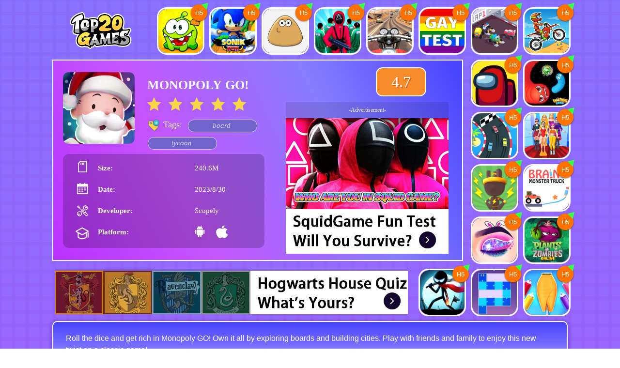

--- FILE ---
content_type: text/html; charset=UTF-8
request_url: https://top20.games/top20/game/monopolygo/index.html
body_size: 15449
content:
<!doctype html><html lang="en"><head><meta charset="UTF-8"><meta name="viewport" content="width=device-width,initial-scale=1,user-scalable=no"><title>MONOPOLY GO! | Get more games now at Top20.Games!</title><meta name="description" content="Through TOP20 you can download MONOPOLY GO! to your mobile phone and desktop. We hand-picked the most innovative games for you every day, and you're sure to have fun!
"><meta name="keywords" content="best online games,best free games,browser games,best browser games,web game,crazy games,minigames,flash games,online rpg games,Html5,Html5 Games,Kidsgame,Play Games,Online Games,Download Games, Share Games,Buy Gmaes."><script>const shareConfig = {"channel":"top20","root_dir":"top20","secondDir_second":"game","secondDir_third":"play","secondDir_fourth":"search","secondDir_five":"home","google_client_id":"8010945855975096","google_gtag_id":"","google_gtm_id":"GTM-N8N2RZF","google_ga4_id":"G-YPRPECTV09","google_adChannel":"9832323296","google_frequency":"45s","google_ads_slot_tag":["4909445939","8726252071","2152518135","9839436461","3473925398","2160843722","4819437593","2152518135","9839436461"],"google_ads_slot_share":["4909445939","8726252071","2152518135","9839436461","3473925398","2160843722","4819437593","2152518135","9839436461"],"google_ads_slot_game":["4909445939","8726252071","2152518135","9839436461","3473925398","2160843722","4819437593","2152518135","9839436461"],"google_ads_version":1,"searchAds":{"search_pubId":"partner-pub-8010945855975096","styleId":["7717915091"]},"home_title":"Top20 Quizzes & Games","home_description":"Play Free Online Quizzes and Games at Top20.Games","tag_title":"Free Games - Recommend, share and play games on Top20.Games!","tag_description":"On Top20, you can find your favorite games and have fun. We support download, mobile and desktop games.","tag_skin_url":"","share_title":"MONOPOLY GO! | Get more games now at Top20.Games!","share_description":"Through TOP20 you can download MONOPOLY GO! to your mobile phone and desktop. We hand-picked the most innovative games for you every day, and you're sure to have fun!\n","share_skin_url":"","game_title":"MONOPOLY GO! | Play Android/iOS games for free on PC","game_description":"MONOPOLY GO!  Free Games - Play the most popular games online for free. Stay tuned to Top20.Games for more free games.","game_skin_url":"","search_title":"Top20 Quizzes & Games","search_description":"Play Free Online Quizzes and Games at Top20.Games","favicon":"/top20/static/images/imgs/top20.ico","interface_domain":"https://xboxaccountcdn.top20.games","res_domain":"https://res.top20.games","yandex":{"utm_medium":"iwantplay-games","clid":"8312012"},"bottomNavBarList":[{"href":"/top20/static/html/privacy-policy.html","text":"Privacy Policy"},{"href":"mailto:support@top20.games","text":"Contact Us"}],"cookieConfirm":{"url_1":"/top20/static/html/privacy-policy.html","url_2":"/top20/static/html/privacy-policy.html"},"diversionFlag":0};</script><script async src="https://pagead2.googlesyndication.com/pagead/js/adsbygoogle.js?client=ca-pub-8010945855975096" crossorigin="anonymous"></script><script>if (localStorage.getItem(shareConfig.channel + '_permissions_cookie') == '1') {
            window.adsbygoogle = window.adsbygoogle || []
            window.adsbygoogle.requestNonPersonalizedAds = 0
        }</script><script src="/top20/static/js/lazyload.min.js"></script><link rel="shortcut icon" href="/top20/static/images/imgs/top20.ico"/><script>window['gtag_enable_tcf_support'] = true</script><script async src="https://www.googletagmanager.com/gtag/js?id=G-YPRPECTV09"></script><script>window.dataLayer = window.dataLayer || [];
      function gtag(){dataLayer.push(arguments);}
      gtag('js', new Date());
      gtag('config', shareConfig.google_ga4_id);</script><script>document.documentElement.style.fontSize = window.innerWidth / 640 * 100 + 'px';
        ;(function (w, d, s, l, i) {
            w[l] = w[l] || [];
            w[l].push({
                'gtm.start': new Date().getTime(),
                event: 'gtm.js'
            });
            var f = d.getElementsByTagName(s)[0], j = d.createElement(s), dl = l != 'dataLayer' ? '&l=' + l : '';
            j.async = true;
            j.src ='https://www.googletagmanager.com/gtm.js?id=' + i + dl;
            f.parentNode.insertBefore(j, f);
        })(window, document, 'script', 'dataLayer', shareConfig.google_gtm_id);</script><script src="https://res.top20.games/plugins/ad-cross/index.js"></script><link href="/top20/static/css/top20_share.css" rel="stylesheet"></head><body><noscript><iframe src="https://www.googletagmanager.com/ns.html?id=GTM-N8N2RZF" height="0" width="0" style="display:none;visibility:hidden"></iframe></noscript><div class="main"><div class="header"><a href="/top20/home/index.html" class="icon-logo"><img class="pic lazyload" src="/top20/static/images/imgs/logo.png" alt=""></a></div><div class="content">  <a href="/top20/play/cuttherope2/index.html?from=games" class="m-game-1 game"><div class="m-game"><div class="h5-icon"><div class="triangle"></div><div class="h5">H5</div></div><img class="pic lazyload fmt" src="[data-uri]" data-src="https://res.top20.games/download/images/games/cuttherope2/icon.webp" alt="Cut the Rope 2"><div class="name"><span class="text">Cut the Rope 2</span></div></div></a>   <a href="/top20/play/sonikrun/index.html?from=games" class="m-game-2 game"><div class="m-game"><div class="h5-icon"><div class="triangle"></div><div class="h5">H5</div></div><img class="pic lazyload fmt" src="[data-uri]" data-src="https://res.top20.games/download/images/games/sonikrun/icon.webp" alt="SoniK Run"><div class="name"><span class="text">SoniK Run</span></div></div></a>   <a href="/top20/play/pou/index.html?from=games" class="m-game-3 game"><div class="m-game"><div class="h5-icon"><div class="triangle"></div><div class="h5">H5</div></div><img class="pic lazyload fmt" src="[data-uri]" data-src="https://res.top20.games/download/images/games/pou/icon.webp" alt="Pou"><div class="name"><span class="text">Pou</span></div></div></a>   <a href="/top20/play/greenlightredlight/index.html?from=games" class="m-game-4 game"><div class="m-game"><div class="h5-icon"><div class="triangle"></div><div class="h5">H5</div></div><img class="pic lazyload fmt" src="[data-uri]" data-src="https://res.top20.games/download/images/games/greenlightredlight/icon.webp" alt="Greenlight Redlight"><div class="name"><span class="text">Greenlight Redlight</span></div></div></a>   <a href="/top20/play/motoroadrash3d/index.html?from=games" class="m-game-5 game"><div class="m-game"><div class="h5-icon"><div class="triangle"></div><div class="h5">H5</div></div><img class="pic lazyload fmt" src="[data-uri]" data-src="https://res.top20.games/download/images/games/motoroadrash3d/icon.webp" alt="Moto Road Rash 3D"><div class="name"><span class="text">Moto Road Rash 3D</span></div></div></a>   <a href="/top20/play/gaytestamigay/index.html?from=games" class="m-game-6 game"><div class="m-game"><div class="h5-icon"><div class="triangle"></div><div class="h5">H5</div></div><img class="pic lazyload fmt" src="[data-uri]" data-src="https://res.top20.games/download/images/games/gaytestamigay/icon.webp" alt="Gay Test: Am I Gay?"><div class="name"><span class="text">Gay Test: Am I Gay?</span></div></div></a>   <a href="/top20/play/tinytrackssf/index.html?from=games" class="m-game-7 game"><div class="m-game"><div class="h5-icon"><div class="triangle"></div><div class="h5">H5</div></div><img class="pic lazyload fmt" src="[data-uri]" data-src="https://res.top20.games/download/images/games/tinytrackssf/icon.webp" alt="Tiny Tracks: Racing"><div class="name"><span class="text">Tiny Tracks: Racing</span></div></div></a>    <a href="/top20/play/motox3m/index.html?from=games" class="l-game-1 game"><div class="h5-icon"><div class="triangle"></div><div class="h5">H5</div></div><img class="pic lazyload fmt" src="[data-uri]" data-src="https://res.top20.games/download/images/games/motox3m/icon.webp" alt="Moto X3M"> </a>   <a href="/top20/play/amongus/index.html?from=games" class="l-game-2 game"><div class="h5-icon"><div class="triangle"></div><div class="h5">H5</div></div><img class="pic lazyload fmt" src="[data-uri]" data-src="https://res.top20.games/download/images/games/amongus/icon.webp" alt="Among Us"> </a>   <a href="/top20/play/wormszoneaslitherysnake/index.html?from=games" class="l-game-3 game"><div class="h5-icon"><div class="triangle"></div><div class="h5">H5</div></div><img class="pic lazyload fmt" src="[data-uri]" data-src="https://res.top20.games/download/images/games/wormszoneaslitherysnake/icon.webp" alt="Worms Zone A Slithery Snake"> </a>   <a href="/top20/play/racecity/index.html?from=games" class="l-game-4 game"><div class="h5-icon"><div class="triangle"></div><div class="h5">H5</div></div><img class="pic lazyload fmt" src="[data-uri]" data-src="https://res.top20.games/download/images/games/racecity/icon.webp" alt="Race City"> </a>    <a href="/top20/play/shoerace/index.html?from=games" class="game"><div class="h5-icon"><div class="triangle"></div><div class="h5">H5</div></div><img class="pic lazyload fmt" src="[data-uri]" data-src="https://res.top20.games/download/images/games/shoerace/icon.webp" alt="Shoe Race"> </a>   <a href="/top20/play/plugrunrace/index.html?from=games" class="game"><div class="h5-icon"><div class="triangle"></div><div class="h5">H5</div></div><img class="pic lazyload fmt" src="[data-uri]" data-src="https://res.top20.games/download/images/games/plugrunrace/icon.webp" alt="Plug Run Race"> </a>   <a href="/top20/play/brainformonstertruck/index.html?from=games" class="game"><div class="h5-icon"><div class="triangle"></div><div class="h5">H5</div></div><img class="pic lazyload fmt" src="[data-uri]" data-src="https://res.top20.games/download/images/games/brainformonstertruck/icon.webp" alt="Brain For Monster Truck"> </a>   <a href="/top20/play/eyeart2/index.html?from=games" class="game"><div class="h5-icon"><div class="triangle"></div><div class="h5">H5</div></div><img class="pic lazyload fmt" src="[data-uri]" data-src="https://res.top20.games/download/images/games/eyeart2/icon.webp" alt="Eye Art 2"> </a>   <a href="/top20/play/plantsvszombiesonlinesf/index.html?from=games" class="game"><div class="h5-icon"><div class="triangle"></div><div class="h5">H5</div></div><img class="pic lazyload fmt" src="[data-uri]" data-src="https://res.top20.games/download/images/games/plantsvszombiesonlinesf/icon.webp" alt="Plants vs Zombies Online"> </a>   <a href="/top20/play/stickmanepicbattle/index.html?from=games" class="game"><div class="h5-icon"><div class="triangle"></div><div class="h5">H5</div></div><img class="pic lazyload fmt" src="[data-uri]" data-src="https://res.top20.games/download/images/games/stickmanepicbattle/icon.webp" alt="Stickman Epic Battle"> </a>   <a href="/top20/play/snakeswipepuzzle/index.html?from=games" class="game"><div class="h5-icon"><div class="triangle"></div><div class="h5">H5</div></div><img class="pic lazyload fmt" src="[data-uri]" data-src="https://res.top20.games/download/images/games/snakeswipepuzzle/icon.webp" alt="Snake Swipe Puzzle"> </a>   <a href="/top20/play/designwithmetrendypencilskirt/index.html?from=games" class="game"><div class="h5-icon"><div class="triangle"></div><div class="h5">H5</div></div><img class="pic lazyload fmt" src="[data-uri]" data-src="https://res.top20.games/download/images/games/designwithmetrendypencilskirt/icon.webp" alt="Design With Me Trendy Pencil Skirt"> </a>   <a href="/top20/play/squidlygame123stop/index.html?from=games" class="game"><div class="h5-icon"><div class="triangle"></div><div class="h5">H5</div></div><img class="pic lazyload fmt" src="[data-uri]" data-src="https://res.top20.games/download/images/games/squidlygame123stop/icon.webp" alt="Squidly Game 123 Stop"> </a>   <a href="/top20/play/dogpuzzlestory2/index.html?from=games" class="game"><div class="h5-icon"><div class="triangle"></div><div class="h5">H5</div></div><img class="pic lazyload fmt" src="[data-uri]" data-src="https://res.top20.games/download/images/games/dogpuzzlestory2/icon.webp" alt="Dog Puzzle Story 2"> </a>   <a href="/top20/play/juniorchesssf/index.html?from=games" class="game"><div class="h5-icon"><div class="triangle"></div><div class="h5">H5</div></div><img class="pic lazyload fmt" src="[data-uri]" data-src="https://res.top20.games/download/images/games/juniorchesssf/icon.webp" alt="Junior Chess"> </a>   <a href="/top20/play/mafiawarssf/index.html?from=games" class="game"><div class="h5-icon"><div class="triangle"></div><div class="h5">H5</div></div><img class="pic lazyload fmt" src="[data-uri]" data-src="https://res.top20.games/download/images/games/mafiawarssf/icon.webp" alt="Mafia Wars"> </a>   <a href="/top20/play/crazyintersection/index.html?from=games" class="game"><div class="h5-icon"><div class="triangle"></div><div class="h5">H5</div></div><img class="pic lazyload fmt" src="[data-uri]" data-src="https://res.top20.games/download/images/games/crazyintersection/icon.webp" alt="Crazy Intersection"> </a>   <a href="/top20/play/watersortingpuzzle/index.html?from=games" class="game"><div class="h5-icon"><div class="triangle"></div><div class="h5">H5</div></div><img class="pic lazyload fmt" src="[data-uri]" data-src="https://res.top20.games/download/images/games/watersortingpuzzle/icon.webp" alt="Water Sorting Puzzle"> </a>   <a href="/top20/play/castledefense2/index.html?from=games" class="game"><div class="h5-icon"><div class="triangle"></div><div class="h5">H5</div></div><img class="pic lazyload fmt" src="[data-uri]" data-src="https://res.top20.games/download/images/games/castledefense2/icon.webp" alt="Castle Defense 2"> </a>   <a href="/top20/play/newdailysudoku/index.html?from=games" class="game"><div class="h5-icon"><div class="triangle"></div><div class="h5">H5</div></div><img class="pic lazyload fmt" src="[data-uri]" data-src="https://res.top20.games/download/images/games/newdailysudoku/icon.webp" alt="New Daily Sudoku"> </a>   <a href="/top20/play/ludosf/index.html?from=games" class="game"><div class="h5-icon"><div class="triangle"></div><div class="h5">H5</div></div><img class="pic lazyload fmt" src="[data-uri]" data-src="https://res.top20.games/download/images/games/ludosf/icon.webp" alt="Ludo"> </a>   <a href="/top20/play/ninjahands/index.html?from=games" class="game"><div class="h5-icon"><div class="triangle"></div><div class="h5">H5</div></div><img class="pic lazyload fmt" src="[data-uri]" data-src="https://res.top20.games/download/images/games/ninjahands/icon.webp" alt="Ninja Hands"> </a>   <a href="/top20/play/mineclone4/index.html?from=games" class="game"><div class="h5-icon"><div class="triangle"></div><div class="h5">H5</div></div><img class="pic lazyload fmt" src="[data-uri]" data-src="https://res.top20.games/download/images/games/mineclone4/icon.webp" alt="Mine Clone 4"> </a>   <a href="/top20/play/dropnmerge/index.html?from=games" class="game"><div class="h5-icon"><div class="triangle"></div><div class="h5">H5</div></div><img class="pic lazyload fmt" src="[data-uri]" data-src="https://res.top20.games/download/images/games/dropnmerge/icon.webp" alt="Drop N Merge"> </a>   <a href="/top20/play/helpthehero/index.html?from=games" class="game"><div class="h5-icon"><div class="triangle"></div><div class="h5">H5</div></div><img class="pic lazyload fmt" src="[data-uri]" data-src="https://res.top20.games/download/images/games/helpthehero/icon.webp" alt="Help The Hero"> </a>   <a href="/top20/play/magicpianotiles/index.html?from=games" class="game"><div class="h5-icon"><div class="triangle"></div><div class="h5">H5</div></div><img class="pic lazyload fmt" src="[data-uri]" data-src="https://res.top20.games/download/images/games/magicpianotiles/icon.webp" alt="Magic Piano Tiles"> </a>   <a href="/top20/play/redballbounce/index.html?from=games" class="game"><div class="h5-icon"><div class="triangle"></div><div class="h5">H5</div></div><img class="pic lazyload fmt" src="[data-uri]" data-src="https://res.top20.games/download/images/games/redballbounce/icon.webp" alt="Red Ball Bounce"> </a>   <a href="/top20/play/farming10x10/index.html?from=games" class="game"><div class="h5-icon"><div class="triangle"></div><div class="h5">H5</div></div><img class="pic lazyload fmt" src="[data-uri]" data-src="https://res.top20.games/download/images/games/farming10x10/icon.webp" alt="Farming 10x10"> </a>   <a href="/top20/play/xmasjong/index.html?from=games" class="game"><div class="h5-icon"><div class="triangle"></div><div class="h5">H5</div></div><img class="pic lazyload fmt" src="[data-uri]" data-src="https://res.top20.games/download/images/games/xmasjong/icon.webp" alt="Xmasjong"> </a>   <a href="/top20/play/squidgamequizwhichsquidgamecharacterareyou/index.html?from=games" class="game"><div class="h5-icon"><div class="triangle"></div><div class="h5">H5</div></div><img class="pic lazyload fmt" src="[data-uri]" data-src="https://res.top20.games/download/images/games/squidgamequizwhichsquidgamecharacterareyou/icon.webp" alt="Squid Game Character Quiz"> </a>   <a href="/top20/play/bulletleaguerobogeddon/index.html?from=games" class="game"><div class="h5-icon"><div class="triangle"></div><div class="h5">H5</div></div><img class="pic lazyload fmt" src="[data-uri]" data-src="https://res.top20.games/download/images/games/bulletleaguerobogeddon/icon.webp" alt="Bullet League Robogeddon"> </a>   <a href="/top20/play/blumgiballsf/index.html?from=games" class="game"><div class="h5-icon"><div class="triangle"></div><div class="h5">H5</div></div><img class="pic lazyload fmt" src="[data-uri]" data-src="https://res.top20.games/download/images/games/blumgiballsf/icon.webp" alt="Blumgi Ball: Basketball"> </a>   <a href="/top20/play/rabbidswildrace/index.html?from=games" class="game"><div class="h5-icon"><div class="triangle"></div><div class="h5">H5</div></div><img class="pic lazyload fmt" src="[data-uri]" data-src="https://res.top20.games/download/images/games/rabbidswildrace/icon.webp" alt="Rabbids Wild Race"> </a>   <a href="/top20/play/ghostwalker/index.html?from=games" class="game"><div class="h5-icon"><div class="triangle"></div><div class="h5">H5</div></div><img class="pic lazyload fmt" src="[data-uri]" data-src="https://res.top20.games/download/images/games/ghostwalker/icon.webp" alt="Ghost Walker"> </a>   <a href="/top20/play/pianotilesf/index.html?from=games" class="game"><div class="h5-icon"><div class="triangle"></div><div class="h5">H5</div></div><img class="pic lazyload fmt" src="[data-uri]" data-src="https://res.top20.games/download/images/games/pianotilesf/icon.webp" alt="Piano Tile"> </a>   <a href="/top20/play/hohoscupcakepartygame/index.html?from=games" class="game"><div class="h5-icon"><div class="triangle"></div><div class="h5">H5</div></div><img class="pic lazyload fmt" src="[data-uri]" data-src="https://res.top20.games/download/images/games/hohoscupcakepartygame/icon.webp" alt="Hoho&#39;s Cupcake Party Game"> </a>   <a href="/top20/play/drawandsavestickman/index.html?from=games" class="game"><div class="h5-icon"><div class="triangle"></div><div class="h5">H5</div></div><img class="pic lazyload fmt" src="[data-uri]" data-src="https://res.top20.games/download/images/games/drawandsavestickman/icon.webp" alt="Draw And Save Stickman"> </a>   <a href="/top20/play/doomsdayhero/index.html?from=games" class="game"><div class="h5-icon"><div class="triangle"></div><div class="h5">H5</div></div><img class="pic lazyload fmt" src="[data-uri]" data-src="https://res.top20.games/download/images/games/doomsdayhero/icon.webp" alt="Doomsday Hero"> </a>   <a href="/top20/play/bowlingheromultiplayer/index.html?from=games" class="game"><div class="h5-icon"><div class="triangle"></div><div class="h5">H5</div></div><img class="pic lazyload fmt" src="[data-uri]" data-src="https://res.top20.games/download/images/games/bowlingheromultiplayer/icon.webp" alt="Bowling Hero Multiplayer"> </a>   <a href="/top20/play/whoisthis/index.html?from=games" class="game"><div class="h5-icon"><div class="triangle"></div><div class="h5">H5</div></div><img class="pic lazyload fmt" src="[data-uri]" data-src="https://res.top20.games/download/images/games/whoisthis/icon.webp" alt="Who Is This"> </a>   <a href="/top20/play/fireboyandwatergirl5elements/index.html?from=games" class="game"><div class="h5-icon"><div class="triangle"></div><div class="h5">H5</div></div><img class="pic lazyload fmt" src="[data-uri]" data-src="https://res.top20.games/download/images/games/fireboyandwatergirl5elements/icon.webp" alt="Fireboy And Watergirl 5 Elements"> </a>   <a href="/top20/play/flipskateridle/index.html?from=games" class="game"><div class="h5-icon"><div class="triangle"></div><div class="h5">H5</div></div><img class="pic lazyload fmt" src="[data-uri]" data-src="https://res.top20.games/download/images/games/flipskateridle/icon.webp" alt="Flip Skater Idle"> </a>   <a href="/top20/play/ninjalegend/index.html?from=games" class="game"><div class="h5-icon"><div class="triangle"></div><div class="h5">H5</div></div><img class="pic lazyload fmt" src="[data-uri]" data-src="https://res.top20.games/download/images/games/ninjalegend/icon.webp" alt="Ninja Legend"> </a>   <a href="/top20/play/fpsassaultshooter/index.html?from=games" class="game"><div class="h5-icon"><div class="triangle"></div><div class="h5">H5</div></div><img class="pic lazyload fmt" src="[data-uri]" data-src="https://res.top20.games/download/images/games/fpsassaultshooter/icon.webp" alt="FPS Assault Shooter"> </a>   <a href="/top20/play/stacktowersf/index.html?from=games" class="game"><div class="h5-icon"><div class="triangle"></div><div class="h5">H5</div></div><img class="pic lazyload fmt" src="[data-uri]" data-src="https://res.top20.games/download/images/games/stacktowersf/icon.webp" alt="Stack Tower"> </a>   <a href="/top20/play/ducklingsio/index.html?from=games" class="game"><div class="h5-icon"><div class="triangle"></div><div class="h5">H5</div></div><img class="pic lazyload fmt" src="[data-uri]" data-src="https://res.top20.games/download/images/games/ducklingsio/icon.webp" alt="Ducklings.IO"> </a>   <a href="/top20/play/tictactoemultiplayer/index.html?from=games" class="game"><div class="h5-icon"><div class="triangle"></div><div class="h5">H5</div></div><img class="pic lazyload fmt" src="[data-uri]" data-src="https://res.top20.games/download/images/games/tictactoemultiplayer/icon.webp" alt="Tic Tac Toe Multiplayer"> </a>   <a href="/top20/play/babysupermarket/index.html?from=games" class="game"><div class="h5-icon"><div class="triangle"></div><div class="h5">H5</div></div><img class="pic lazyload fmt" src="[data-uri]" data-src="https://res.top20.games/download/images/games/babysupermarket/icon.webp" alt="Baby Supermarket"> </a>   <a href="/top20/play/policestickmanwrestlingfightinggame/index.html?from=games" class="game"><div class="h5-icon"><div class="triangle"></div><div class="h5">H5</div></div><img class="pic lazyload fmt" src="[data-uri]" data-src="https://res.top20.games/download/images/games/policestickmanwrestlingfightinggame/icon.webp" alt="Police Stickman Wrestling Fighting Game"> </a>   <a href="/top20/play/ninjarabbit/index.html?from=games" class="game"><div class="h5-icon"><div class="triangle"></div><div class="h5">H5</div></div><img class="pic lazyload fmt" src="[data-uri]" data-src="https://res.top20.games/download/images/games/ninjarabbit/icon.webp" alt="Ninja Rabbit"> </a>   <a href="/top20/play/pingpong/index.html?from=games" class="game"><div class="h5-icon"><div class="triangle"></div><div class="h5">H5</div></div><img class="pic lazyload fmt" src="[data-uri]" data-src="https://res.top20.games/download/images/games/pingpong/icon.webp" alt="Ping Pong"> </a>   <a href="/top20/play/burnoutcrazydrift/index.html?from=games" class="game"><div class="h5-icon"><div class="triangle"></div><div class="h5">H5</div></div><img class="pic lazyload fmt" src="[data-uri]" data-src="https://res.top20.games/download/images/games/burnoutcrazydrift/icon.webp" alt="Burnout Crazy Drift"> </a>   <a href="/top20/play/allstarblast/index.html?from=games" class="game"><div class="h5-icon"><div class="triangle"></div><div class="h5">H5</div></div><img class="pic lazyload fmt" src="[data-uri]" data-src="https://res.top20.games/download/images/games/allstarblast/icon.webp" alt="All Star Blast!"> </a>   <a href="/top20/play/stealthhunter/index.html?from=games" class="game"><div class="h5-icon"><div class="triangle"></div><div class="h5">H5</div></div><img class="pic lazyload fmt" src="[data-uri]" data-src="https://res.top20.games/download/images/games/stealthhunter/icon.webp" alt="Stealth Hunter"> </a>   <a href="/top20/play/dynamons2sf/index.html?from=games" class="game"><div class="h5-icon"><div class="triangle"></div><div class="h5">H5</div></div><img class="pic lazyload fmt" src="[data-uri]" data-src="https://res.top20.games/download/images/games/dynamons2sf/icon.webp" alt="Dynamons 2"> </a>   <a href="/top20/play/deadzed/index.html?from=games" class="game"><div class="h5-icon"><div class="triangle"></div><div class="h5">H5</div></div><img class="pic lazyload fmt" src="[data-uri]" data-src="https://res.top20.games/download/images/games/deadzed/icon.webp" alt="Dead Zed"> </a>   <a href="/top20/play/timberman/index.html?from=games" class="game"><div class="h5-icon"><div class="triangle"></div><div class="h5">H5</div></div><img class="pic lazyload fmt" src="[data-uri]" data-src="https://res.top20.games/download/images/games/timberman/icon.webp" alt="Timberman"> </a>   <a href="/top20/play/kartrush/index.html?from=games" class="game"><div class="h5-icon"><div class="triangle"></div><div class="h5">H5</div></div><img class="pic lazyload fmt" src="[data-uri]" data-src="https://res.top20.games/download/images/games/kartrush/icon.webp" alt="Kart Rush"> </a>   <a href="/top20/play/justvote/index.html?from=games" class="game"><div class="h5-icon"><div class="triangle"></div><div class="h5">H5</div></div><img class="pic lazyload fmt" src="[data-uri]" data-src="https://res.top20.games/download/images/games/justvote/icon.webp" alt="Just Vote!"> </a>   <a href="/top20/play/vex7/index.html?from=games" class="game"><div class="h5-icon"><div class="triangle"></div><div class="h5">H5</div></div><img class="pic lazyload fmt" src="[data-uri]" data-src="https://res.top20.games/download/images/games/vex7/icon.webp" alt="Vex 7"> </a>   <a href="/top20/play/topgunsio/index.html?from=games" class="game"><div class="h5-icon"><div class="triangle"></div><div class="h5">H5</div></div><img class="pic lazyload fmt" src="[data-uri]" data-src="https://res.top20.games/download/images/games/topgunsio/icon.webp" alt="Top Guns Io"> </a>   <a href="/top20/play/dinosaurgamesf/index.html?from=games" class="game"><div class="h5-icon"><div class="triangle"></div><div class="h5">H5</div></div><img class="pic lazyload fmt" src="[data-uri]" data-src="https://res.top20.games/download/images/games/dinosaurgamesf/icon.webp" alt="Dinosaur Game: Running"> </a>   <a href="/top20/play/chinupshinupsf/index.html?from=games" class="game"><div class="h5-icon"><div class="triangle"></div><div class="h5">H5</div></div><img class="pic lazyload fmt" src="[data-uri]" data-src="https://res.top20.games/download/images/games/chinupshinupsf/icon.webp" alt="Chin Up Shin Up"> </a>   <a href="/top20/play/redheroball4sf/index.html?from=games" class="game"><div class="h5-icon"><div class="triangle"></div><div class="h5">H5</div></div><img class="pic lazyload fmt" src="[data-uri]" data-src="https://res.top20.games/download/images/games/redheroball4sf/icon.webp" alt="Red Hero Ball 4"> </a>   <a href="/top20/play/snakeiowar/index.html?from=games" class="game"><div class="h5-icon"><div class="triangle"></div><div class="h5">H5</div></div><img class="pic lazyload fmt" src="[data-uri]" data-src="https://res.top20.games/download/images/games/snakeiowar/icon.webp" alt="Snake Io War"> </a>   <a href="/top20/play/icypurplehead3superslide/index.html?from=games" class="game"><div class="h5-icon"><div class="triangle"></div><div class="h5">H5</div></div><img class="pic lazyload fmt" src="[data-uri]" data-src="https://res.top20.games/download/images/games/icypurplehead3superslide/icon.webp" alt="Icy Purple Head 3 Super Slide"> </a>   <a href="/top20/play/motox3m3sf/index.html?from=games" class="game"><div class="h5-icon"><div class="triangle"></div><div class="h5">H5</div></div><img class="pic lazyload fmt" src="[data-uri]" data-src="https://res.top20.games/download/images/games/motox3m3sf/icon.webp" alt="Moto X3M 3"> </a>   <a href="/top20/play/poppydungeons/index.html?from=games" class="game"><div class="h5-icon"><div class="triangle"></div><div class="h5">H5</div></div><img class="pic lazyload fmt" src="[data-uri]" data-src="https://res.top20.games/download/images/games/poppydungeons/icon.webp" alt="Poppy Dungeons"> </a>   <a href="/top20/play/papalouietoasteliasf/index.html?from=games" class="game"><div class="h5-icon"><div class="triangle"></div><div class="h5">H5</div></div><img class="pic lazyload fmt" src="[data-uri]" data-src="https://res.top20.games/download/images/games/papalouietoasteliasf/icon.webp" alt="Papa Louie: Toastelia"> </a>   <a href="/top20/play/runroyaleknockout/index.html?from=games" class="game"><div class="h5-icon"><div class="triangle"></div><div class="h5">H5</div></div><img class="pic lazyload fmt" src="[data-uri]" data-src="https://res.top20.games/download/images/games/runroyaleknockout/icon.webp" alt="Run Royale Knockout"> </a>   <a href="/top20/play/drawtattoo/index.html?from=games" class="game"><div class="h5-icon"><div class="triangle"></div><div class="h5">H5</div></div><img class="pic lazyload fmt" src="[data-uri]" data-src="https://res.top20.games/download/images/games/drawtattoo/icon.webp" alt="Draw Tattoo"> </a>   <a href="/top20/play/minigolf2d/index.html?from=games" class="game"><div class="h5-icon"><div class="triangle"></div><div class="h5">H5</div></div><img class="pic lazyload fmt" src="[data-uri]" data-src="https://res.top20.games/download/images/games/minigolf2d/icon.webp" alt="Mini Golf 2D"> </a>   <a href="/top20/play/renaspedicurespa/index.html?from=games" class="game"><div class="h5-icon"><div class="triangle"></div><div class="h5">H5</div></div><img class="pic lazyload fmt" src="[data-uri]" data-src="https://res.top20.games/download/images/games/renaspedicurespa/icon.webp" alt="Renas Pedicure Spa"> </a>   <a href="/top20/play/thesmurfsoceancleanup/index.html?from=games" class="game"><div class="h5-icon"><div class="triangle"></div><div class="h5">H5</div></div><img class="pic lazyload fmt" src="[data-uri]" data-src="https://res.top20.games/download/images/games/thesmurfsoceancleanup/icon.webp" alt="The Smurfs Ocean Cleanup"> </a>   <a href="/top20/play/powerwash3d/index.html?from=games" class="game"><div class="h5-icon"><div class="triangle"></div><div class="h5">H5</div></div><img class="pic lazyload fmt" src="[data-uri]" data-src="https://res.top20.games/download/images/games/powerwash3d/icon.webp" alt="Power Wash 3d"> </a>   <a href="/top20/play/sonicrunadventure/index.html?from=games" class="game"><div class="h5-icon"><div class="triangle"></div><div class="h5">H5</div></div><img class="pic lazyload fmt" src="[data-uri]" data-src="https://res.top20.games/download/images/games/sonicrunadventure/icon.webp" alt="Sonic Run Adventure"> </a>   <a href="/top20/play/drawmastersf/index.html?from=games" class="game"><div class="h5-icon"><div class="triangle"></div><div class="h5">H5</div></div><img class="pic lazyload fmt" src="[data-uri]" data-src="https://res.top20.games/download/images/games/drawmastersf/icon.webp" alt="Draw Master"> </a>   <a href="/top20/play/10x10wintergems/index.html?from=games" class="game"><div class="h5-icon"><div class="triangle"></div><div class="h5">H5</div></div><img class="pic lazyload fmt" src="[data-uri]" data-src="https://res.top20.games/download/images/games/10x10wintergems/icon.webp" alt="10x10wintergems"> </a>   <a href="/top20/play/realflightsimulator3d/index.html?from=games" class="game"><div class="h5-icon"><div class="triangle"></div><div class="h5">H5</div></div><img class="pic lazyload fmt" src="[data-uri]" data-src="https://res.top20.games/download/images/games/realflightsimulator3d/icon.webp" alt="Real Flight Simulator 3d"> </a>   <a href="/top20/play/sheepsheep/index.html?from=games" class="game"><div class="h5-icon"><div class="triangle"></div><div class="h5">H5</div></div><img class="pic lazyload fmt" src="[data-uri]" data-src="https://res.top20.games/download/images/games/sheepsheep/icon.webp" alt="Sheep Sheep!"> </a>   <a href="/top20/play/clashofheroes/index.html?from=games" class="game"><div class="h5-icon"><div class="triangle"></div><div class="h5">H5</div></div><img class="pic lazyload fmt" src="[data-uri]" data-src="https://res.top20.games/download/images/games/clashofheroes/icon.webp" alt="Clash Of Heroes"> </a>   <a href="/top20/play/pawcare/index.html?from=games" class="game"><div class="h5-icon"><div class="triangle"></div><div class="h5">H5</div></div><img class="pic lazyload fmt" src="[data-uri]" data-src="https://res.top20.games/download/images/games/pawcare/icon.webp" alt="Paw Care"> </a>   <a href="/top20/play/trackmaniablitz/index.html?from=games" class="game"><div class="h5-icon"><div class="triangle"></div><div class="h5">H5</div></div><img class="pic lazyload fmt" src="[data-uri]" data-src="https://res.top20.games/download/images/games/trackmaniablitz/icon.webp" alt="Trackmania Blitz"> </a>   <a href="/top20/play/tomclancysshootout/index.html?from=games" class="game"><div class="h5-icon"><div class="triangle"></div><div class="h5">H5</div></div><img class="pic lazyload fmt" src="[data-uri]" data-src="https://res.top20.games/download/images/games/tomclancysshootout/icon.webp" alt="Tom Clancy&#39;S Shootout"> </a>   <a href="/top20/play/happyglass2/index.html?from=games" class="game"><div class="h5-icon"><div class="triangle"></div><div class="h5">H5</div></div><img class="pic lazyload fmt" src="[data-uri]" data-src="https://res.top20.games/download/images/games/happyglass2/icon.webp" alt="Happy Glass 2"> </a>   <a href="/top20/play/pocketpac/index.html?from=games" class="game"><div class="h5-icon"><div class="triangle"></div><div class="h5">H5</div></div><img class="pic lazyload fmt" src="[data-uri]" data-src="https://res.top20.games/download/images/games/pocketpac/icon.webp" alt="Pocket Pac"> </a>   <a href="/top20/play/littlepanda/index.html?from=games" class="game"><div class="h5-icon"><div class="triangle"></div><div class="h5">H5</div></div><img class="pic lazyload fmt" src="[data-uri]" data-src="https://res.top20.games/download/images/games/littlepanda/icon.webp" alt="Little Panda"> </a>   <a href="/top20/play/doodlegodultimateedition/index.html?from=games" class="game"><div class="h5-icon"><div class="triangle"></div><div class="h5">H5</div></div><img class="pic lazyload fmt" src="[data-uri]" data-src="https://res.top20.games/download/images/games/doodlegodultimateedition/icon.webp" alt="Doodle God Ultimate Edition"> </a>   <a href="/top20/play/omnomrungame/index.html?from=games" class="game"><div class="h5-icon"><div class="triangle"></div><div class="h5">H5</div></div><img class="pic lazyload fmt" src="[data-uri]" data-src="https://res.top20.games/download/images/games/omnomrungame/icon.webp" alt="Om Nom: Run"> </a>   <a href="/top20/play/emojiguesspuzzle/index.html?from=games" class="game"><div class="h5-icon"><div class="triangle"></div><div class="h5">H5</div></div><img class="pic lazyload fmt" src="[data-uri]" data-src="https://res.top20.games/download/images/games/emojiguesspuzzle/icon.webp" alt="Emoji Guess Puzzle"> </a>   <a href="/top20/play/zombieparadisefuryroad/index.html?from=games" class="game"><div class="h5-icon"><div class="triangle"></div><div class="h5">H5</div></div><img class="pic lazyload fmt" src="[data-uri]" data-src="https://res.top20.games/download/images/games/zombieparadisefuryroad/icon.webp" alt="Zombie Paradise - Fury Road"> </a>   <a href="/top20/play/tileshopballsf/index.html?from=games" class="game"><div class="h5-icon"><div class="triangle"></div><div class="h5">H5</div></div><img class="pic lazyload fmt" src="[data-uri]" data-src="https://res.top20.games/download/images/games/tileshopballsf/icon.webp" alt="Tiles Hop Ball"> </a>   <a href="/top20/play/worldsbuilder/index.html?from=games" class="game"><div class="h5-icon"><div class="triangle"></div><div class="h5">H5</div></div><img class="pic lazyload fmt" src="[data-uri]" data-src="https://res.top20.games/download/images/games/worldsbuilder/icon.webp" alt="Worlds Builder"> </a>   <a href="/top20/play/savethefish/index.html?from=games" class="game"><div class="h5-icon"><div class="triangle"></div><div class="h5">H5</div></div><img class="pic lazyload fmt" src="[data-uri]" data-src="https://res.top20.games/download/images/games/savethefish/icon.webp" alt="Save The Fish"> </a>   <a href="/top20/play/golddiggerfrvrsf/index.html?from=games" class="game"><div class="h5-icon"><div class="triangle"></div><div class="h5">H5</div></div><img class="pic lazyload fmt" src="[data-uri]" data-src="https://res.top20.games/download/images/games/golddiggerfrvrsf/icon.webp" alt="Gold Digger FRVR"> </a>   <a href="/top20/play/miniflipsplus/index.html?from=games" class="game"><div class="h5-icon"><div class="triangle"></div><div class="h5">H5</div></div><img class="pic lazyload fmt" src="[data-uri]" data-src="https://res.top20.games/download/images/games/miniflipsplus/icon.webp" alt="Mini Flips Plus"> </a>   <a href="/top20/play/train/index.html?from=games" class="game"><div class="h5-icon"><div class="triangle"></div><div class="h5">H5</div></div><img class="pic lazyload fmt" src="[data-uri]" data-src="https://res.top20.games/download/images/games/train/icon.webp" alt="Train"> </a>   <a href="/top20/play/warzonesniper/index.html?from=games" class="game"><div class="h5-icon"><div class="triangle"></div><div class="h5">H5</div></div><img class="pic lazyload fmt" src="[data-uri]" data-src="https://res.top20.games/download/images/games/warzonesniper/icon.webp" alt="Warzone Sniper"> </a>   <a href="/top20/play/trickyrace/index.html?from=games" class="game"><div class="h5-icon"><div class="triangle"></div><div class="h5">H5</div></div><img class="pic lazyload fmt" src="[data-uri]" data-src="https://res.top20.games/download/images/games/trickyrace/icon.webp" alt="Guys Parkour"> </a>   <a href="/top20/play/mathduck/index.html?from=games" class="game"><div class="h5-icon"><div class="triangle"></div><div class="h5">H5</div></div><img class="pic lazyload fmt" src="[data-uri]" data-src="https://res.top20.games/download/images/games/mathduck/icon.webp" alt="Math Duck"> </a>   <a href="/top20/play/bridalrace3d/index.html?from=games" class="game"><div class="h5-icon"><div class="triangle"></div><div class="h5">H5</div></div><img class="pic lazyload fmt" src="[data-uri]" data-src="https://res.top20.games/download/images/games/bridalrace3d/icon.webp" alt="Bridal Race 3d"> </a>   <a href="/top20/play/amilesbian/index.html?from=games" class="game"><div class="h5-icon"><div class="triangle"></div><div class="h5">H5</div></div><img class="pic lazyload fmt" src="[data-uri]" data-src="https://res.top20.games/download/images/games/amilesbian/icon.webp" alt="Am I Lesbian?"> </a>   <a href="/top20/play/omnomconnectchristmas/index.html?from=games" class="game"><div class="h5-icon"><div class="triangle"></div><div class="h5">H5</div></div><img class="pic lazyload fmt" src="[data-uri]" data-src="https://res.top20.games/download/images/games/omnomconnectchristmas/icon.webp" alt="Om Nom Connect Christmas"> </a>   <a href="/top20/play/stickmergeyd/index.html?from=games" class="game"><div class="h5-icon"><div class="triangle"></div><div class="h5">H5</div></div><img class="pic lazyload fmt" src="[data-uri]" data-src="https://res.top20.games/download/images/games/stickmergeyd/icon.webp" alt="Stick Merge"> </a>   <a href="/top20/play/princessonruniosf/index.html?from=games" class="game"><div class="h5-icon"><div class="triangle"></div><div class="h5">H5</div></div><img class="pic lazyload fmt" src="[data-uri]" data-src="https://res.top20.games/download/images/games/princessonruniosf/icon.webp" alt="Princess on Run IO"> </a>   <a href="/top20/play/clashofvikings/index.html?from=games" class="game"><div class="h5-icon"><div class="triangle"></div><div class="h5">H5</div></div><img class="pic lazyload fmt" src="[data-uri]" data-src="https://res.top20.games/download/images/games/clashofvikings/icon.webp" alt="Clash Of Vikings"> </a>   <a href="/top20/play/harrypotterquizwhichhogwartshousedoyoubelongto/index.html?from=games" class="game"><div class="h5-icon"><div class="triangle"></div><div class="h5">H5</div></div><img class="pic lazyload fmt" src="[data-uri]" data-src="https://res.top20.games/download/images/games/harrypotterquizwhichhogwartshousedoyoubelongto/icon.webp" alt="Harry Potter House Quiz"> </a>   <a href="/top20/play/idleants/index.html?from=games" class="game"><div class="h5-icon"><div class="triangle"></div><div class="h5">H5</div></div><img class="pic lazyload fmt" src="[data-uri]" data-src="https://res.top20.games/download/images/games/idleants/icon.webp" alt="Idle Ants"> </a>   <a href="/top20/play/protectmydog/index.html?from=games" class="game"><div class="h5-icon"><div class="triangle"></div><div class="h5">H5</div></div><img class="pic lazyload fmt" src="[data-uri]" data-src="https://res.top20.games/download/images/games/protectmydog/icon.webp" alt="Protect My Dog"> </a>   <a href="/top20/play/jumpinrhythmtothehitcatdiscosf/index.html?from=games" class="game"><div class="h5-icon"><div class="triangle"></div><div class="h5">H5</div></div><img class="pic lazyload fmt" src="[data-uri]" data-src="https://res.top20.games/download/images/games/jumpinrhythmtothehitcatdiscosf/icon.webp" alt="Jump in Rhythm to the Hit: Cat Disco"> </a>   <a href="/top20/play/gunmasteriosf/index.html?from=games" class="game"><div class="h5-icon"><div class="triangle"></div><div class="h5">H5</div></div><img class="pic lazyload fmt" src="[data-uri]" data-src="https://res.top20.games/download/images/games/gunmasteriosf/icon.webp" alt="Gun Master.io"> </a>   <a href="/top20/play/superoliverworld/index.html?from=games" class="game"><div class="h5-icon"><div class="triangle"></div><div class="h5">H5</div></div><img class="pic lazyload fmt" src="[data-uri]" data-src="https://res.top20.games/download/images/games/superoliverworld/icon.webp" alt="Super Oliver World"> </a>   <a href="/top20/play/fireboyandwatergirl2lighttemple/index.html?from=games" class="game"><div class="h5-icon"><div class="triangle"></div><div class="h5">H5</div></div><img class="pic lazyload fmt" src="[data-uri]" data-src="https://res.top20.games/download/images/games/fireboyandwatergirl2lighttemple/icon.webp" alt="Fireboy And Watergirl 2 Light Temple"> </a>   <a href="/top20/play/geometryjump/index.html?from=games" class="game"><div class="h5-icon"><div class="triangle"></div><div class="h5">H5</div></div><img class="pic lazyload fmt" src="[data-uri]" data-src="https://res.top20.games/download/images/games/geometryjump/icon.webp" alt="Geometry Jump"> </a>   <a href="/top20/play/aquablocks/index.html?from=games" class="game"><div class="h5-icon"><div class="triangle"></div><div class="h5">H5</div></div><img class="pic lazyload fmt" src="[data-uri]" data-src="https://res.top20.games/download/images/games/aquablocks/icon.webp" alt="Aqua Blocks"> </a>   <a href="/top20/play/kittyscramblestackwordgame/index.html?from=games" class="game"><div class="h5-icon"><div class="triangle"></div><div class="h5">H5</div></div><img class="pic lazyload fmt" src="[data-uri]" data-src="https://res.top20.games/download/images/games/kittyscramblestackwordgame/icon.webp" alt="Kitty Scramble Stack Word Game"> </a>   <a href="/top20/play/superbikewildrace/index.html?from=games" class="game"><div class="h5-icon"><div class="triangle"></div><div class="h5">H5</div></div><img class="pic lazyload fmt" src="[data-uri]" data-src="https://res.top20.games/download/images/games/superbikewildrace/icon.webp" alt="Super Bike Wild Race"> </a>   <a href="/top20/play/dynamons4/index.html?from=games" class="game"><div class="h5-icon"><div class="triangle"></div><div class="h5">H5</div></div><img class="pic lazyload fmt" src="[data-uri]" data-src="https://res.top20.games/download/images/games/dynamons4/icon.webp" alt="Dynamons 4"> </a>   <a href="/top20/play/savethegirl2/index.html?from=games" class="game"><div class="h5-icon"><div class="triangle"></div><div class="h5">H5</div></div><img class="pic lazyload fmt" src="[data-uri]" data-src="https://res.top20.games/download/images/games/savethegirl2/icon.webp" alt="Save The Girl 2"> </a>   <a href="/top20/play/pandemicsimulatorsf/index.html?from=games" class="game"><div class="h5-icon"><div class="triangle"></div><div class="h5">H5</div></div><img class="pic lazyload fmt" src="[data-uri]" data-src="https://res.top20.games/download/images/games/pandemicsimulatorsf/icon.webp" alt="Pandemic Simulator"> </a>   <a href="/top20/play/shadowfightsyd/index.html?from=games" class="game"><div class="h5-icon"><div class="triangle"></div><div class="h5">H5</div></div><img class="pic lazyload fmt" src="[data-uri]" data-src="https://res.top20.games/download/images/games/shadowfightsyd/icon.webp" alt="Shadow Fights"> </a>   <a href="/top20/play/cswargunkingfps/index.html?from=games" class="game"><div class="h5-icon"><div class="triangle"></div><div class="h5">H5</div></div><img class="pic lazyload fmt" src="[data-uri]" data-src="https://res.top20.games/download/images/games/cswargunkingfps/icon.webp" alt="Cs War Gun King Fps"> </a>   <a href="/top20/play/goldminersf/index.html?from=games" class="game"><div class="h5-icon"><div class="triangle"></div><div class="h5">H5</div></div><img class="pic lazyload fmt" src="[data-uri]" data-src="https://res.top20.games/download/images/games/goldminersf/icon.webp" alt="Gold Miner"> </a>   <a href="/top20/play/flexrun/index.html?from=games" class="game"><div class="h5-icon"><div class="triangle"></div><div class="h5">H5</div></div><img class="pic lazyload fmt" src="[data-uri]" data-src="https://res.top20.games/download/images/games/flexrun/icon.webp" alt="Flex Run"> </a>   <a href="/top20/play/chargenow/index.html?from=games" class="game"><div class="h5-icon"><div class="triangle"></div><div class="h5">H5</div></div><img class="pic lazyload fmt" src="[data-uri]" data-src="https://res.top20.games/download/images/games/chargenow/icon.webp" alt="Charge Now"> </a>   <a href="/top20/play/uphillrush9/index.html?from=games" class="game"><div class="h5-icon"><div class="triangle"></div><div class="h5">H5</div></div><img class="pic lazyload fmt" src="[data-uri]" data-src="https://res.top20.games/download/images/games/uphillrush9/icon.webp" alt="Uphill Rush 9"> </a>   <a href="/top20/play/archery/index.html?from=games" class="game"><div class="h5-icon"><div class="triangle"></div><div class="h5">H5</div></div><img class="pic lazyload fmt" src="[data-uri]" data-src="https://res.top20.games/download/images/games/archery/icon.webp" alt="Archery"> </a>   <a href="/top20/play/heromasters/index.html?from=games" class="game"><div class="h5-icon"><div class="triangle"></div><div class="h5">H5</div></div><img class="pic lazyload fmt" src="[data-uri]" data-src="https://res.top20.games/download/images/games/heromasters/icon.webp" alt="Hero Masters"> </a>   <a href="/top20/play/rocketclash3d/index.html?from=games" class="game"><div class="h5-icon"><div class="triangle"></div><div class="h5">H5</div></div><img class="pic lazyload fmt" src="[data-uri]" data-src="https://res.top20.games/download/images/games/rocketclash3d/icon.webp" alt="Rocket Clash 3D"> </a>   <a href="/top20/play/worldsfrvr/index.html?from=games" class="game"><div class="h5-icon"><div class="triangle"></div><div class="h5">H5</div></div><img class="pic lazyload fmt" src="[data-uri]" data-src="https://res.top20.games/download/images/games/worldsfrvr/icon.webp" alt="Worlds FRVR"> </a>   <a href="/top20/play/doctorteeth2/index.html?from=games" class="game"><div class="h5-icon"><div class="triangle"></div><div class="h5">H5</div></div><img class="pic lazyload fmt" src="[data-uri]" data-src="https://res.top20.games/download/images/games/doctorteeth2/icon.webp" alt="Doctor Teeth 2"> </a>   <a href="/top20/play/indiantrucksimulator3d/index.html?from=games" class="game"><div class="h5-icon"><div class="triangle"></div><div class="h5">H5</div></div><img class="pic lazyload fmt" src="[data-uri]" data-src="https://res.top20.games/download/images/games/indiantrucksimulator3d/icon.webp" alt="Indiantruck Simulator 3D"> </a>   <a href="/top20/play/metalblackwars/index.html?from=games" class="game"><div class="h5-icon"><div class="triangle"></div><div class="h5">H5</div></div><img class="pic lazyload fmt" src="[data-uri]" data-src="https://res.top20.games/download/images/games/metalblackwars/icon.webp" alt="Metal Black Wars"> </a>   <a href="/top20/play/minigolfadventure/index.html?from=games" class="game"><div class="h5-icon"><div class="triangle"></div><div class="h5">H5</div></div><img class="pic lazyload fmt" src="[data-uri]" data-src="https://res.top20.games/download/images/games/minigolfadventure/icon.webp" alt="Mini Golf Adventure"> </a>   <a href="/top20/play/idlestartuptycoonsf/index.html?from=games" class="game"><div class="h5-icon"><div class="triangle"></div><div class="h5">H5</div></div><img class="pic lazyload fmt" src="[data-uri]" data-src="https://res.top20.games/download/images/games/idlestartuptycoonsf/icon.webp" alt="Idle Startup Tycoon"> </a>   <a href="/top20/play/coverorangejourneypiratessf/index.html?from=games" class="game"><div class="h5-icon"><div class="triangle"></div><div class="h5">H5</div></div><img class="pic lazyload fmt" src="[data-uri]" data-src="https://res.top20.games/download/images/games/coverorangejourneypiratessf/icon.webp" alt="Cover Orange Journey Pirates"> </a>   <a href="/top20/play/callofops3/index.html?from=games" class="game"><div class="h5-icon"><div class="triangle"></div><div class="h5">H5</div></div><img class="pic lazyload fmt" src="[data-uri]" data-src="https://res.top20.games/download/images/games/callofops3/icon.webp" alt="Call Of Ops 3"> </a>   <a href="/top20/play/happyglass/index.html?from=games" class="game"><div class="h5-icon"><div class="triangle"></div><div class="h5">H5</div></div><img class="pic lazyload fmt" src="[data-uri]" data-src="https://res.top20.games/download/images/games/happyglass/icon.webp" alt="Happy Glass"> </a>   <a href="/top20/play/wuggyadventures/index.html?from=games" class="game"><div class="h5-icon"><div class="triangle"></div><div class="h5">H5</div></div><img class="pic lazyload fmt" src="[data-uri]" data-src="https://res.top20.games/download/images/games/wuggyadventures/icon.webp" alt="Wuggy Adventures"> </a>   <a href="/top20/play/fishingduels/index.html?from=games" class="game"><div class="h5-icon"><div class="triangle"></div><div class="h5">H5</div></div><img class="pic lazyload fmt" src="[data-uri]" data-src="https://res.top20.games/download/images/games/fishingduels/icon.webp" alt="Fishing Duels"> </a>   <a href="/top20/play/protectmydog2/index.html?from=games" class="game"><div class="h5-icon"><div class="triangle"></div><div class="h5">H5</div></div><img class="pic lazyload fmt" src="[data-uri]" data-src="https://res.top20.games/download/images/games/protectmydog2/icon.webp" alt="Protect My Dog 2"> </a>   <a href="/top20/play/homehousepainter/index.html?from=games" class="game"><div class="h5-icon"><div class="triangle"></div><div class="h5">H5</div></div><img class="pic lazyload fmt" src="[data-uri]" data-src="https://res.top20.games/download/images/games/homehousepainter/icon.webp" alt="Home House Painter"> </a>   <a href="/top20/play/burninrubber5xs/index.html?from=games" class="game"><div class="h5-icon"><div class="triangle"></div><div class="h5">H5</div></div><img class="pic lazyload fmt" src="[data-uri]" data-src="https://res.top20.games/download/images/games/burninrubber5xs/icon.webp" alt="Burnin Rubber 5 Xs"> </a>   <a href="/top20/play/flipbottle/index.html?from=games" class="game"><div class="h5-icon"><div class="triangle"></div><div class="h5">H5</div></div><img class="pic lazyload fmt" src="[data-uri]" data-src="https://res.top20.games/download/images/games/flipbottle/icon.webp" alt="Flip Bottle"> </a>   <a href="/top20/play/homepipewaterpuzzlesf/index.html?from=games" class="game"><div class="h5-icon"><div class="triangle"></div><div class="h5">H5</div></div><img class="pic lazyload fmt" src="[data-uri]" data-src="https://res.top20.games/download/images/games/homepipewaterpuzzlesf/icon.webp" alt="Home Pipe Water Puzzle"> </a>   <a href="/top20/play/highpizza/index.html?from=games" class="game"><div class="h5-icon"><div class="triangle"></div><div class="h5">H5</div></div><img class="pic lazyload fmt" src="[data-uri]" data-src="https://res.top20.games/download/images/games/highpizza/icon.webp" alt="High Pizza"> </a>   <a href="/top20/play/evoexploressf/index.html?from=games" class="game"><div class="h5-icon"><div class="triangle"></div><div class="h5">H5</div></div><img class="pic lazyload fmt" src="[data-uri]" data-src="https://res.top20.games/download/images/games/evoexploressf/icon.webp" alt="Evo Explores"> </a>   <a href="/top20/play/parkourgoyd/index.html?from=games" class="game"><div class="h5-icon"><div class="triangle"></div><div class="h5">H5</div></div><img class="pic lazyload fmt" src="[data-uri]" data-src="https://res.top20.games/download/images/games/parkourgoyd/icon.webp" alt="Parkour GO"> </a>   <a href="/top20/play/spiderswingmanhattan/index.html?from=games" class="game"><div class="h5-icon"><div class="triangle"></div><div class="h5">H5</div></div><img class="pic lazyload fmt" src="[data-uri]" data-src="https://res.top20.games/download/images/games/spiderswingmanhattan/icon.webp" alt="Spider Swing Manhattan"> </a>   <a href="/top20/play/skatehooligans/index.html?from=games" class="game"><div class="h5-icon"><div class="triangle"></div><div class="h5">H5</div></div><img class="pic lazyload fmt" src="[data-uri]" data-src="https://res.top20.games/download/images/games/skatehooligans/icon.webp" alt="Skate Hooligans"> </a>   <a href="/top20/play/rollerball5/index.html?from=games" class="game"><div class="h5-icon"><div class="triangle"></div><div class="h5">H5</div></div><img class="pic lazyload fmt" src="[data-uri]" data-src="https://res.top20.games/download/images/games/rollerball5/icon.webp" alt="Roller Ball 5"> </a>   <a href="/top20/play/motomaniac3/index.html?from=games" class="game"><div class="h5-icon"><div class="triangle"></div><div class="h5">H5</div></div><img class="pic lazyload fmt" src="[data-uri]" data-src="https://res.top20.games/download/images/games/motomaniac3/icon.webp" alt="Moto Maniac 3"> </a>   <a href="/top20/play/solitaireklondike/index.html?from=games" class="game"><div class="h5-icon"><div class="triangle"></div><div class="h5">H5</div></div><img class="pic lazyload fmt" src="[data-uri]" data-src="https://res.top20.games/download/images/games/solitaireklondike/icon.webp" alt="Solitaire Klondike"> </a>   <a href="/top20/play/mathpupmathadventure/index.html?from=games" class="game"><div class="h5-icon"><div class="triangle"></div><div class="h5">H5</div></div><img class="pic lazyload fmt" src="[data-uri]" data-src="https://res.top20.games/download/images/games/mathpupmathadventure/icon.webp" alt="Mathpup Math Adventure"> </a>   <a href="/top20/play/mahjongconnect1/index.html?from=games" class="game"><div class="h5-icon"><div class="triangle"></div><div class="h5">H5</div></div><img class="pic lazyload fmt" src="[data-uri]" data-src="https://res.top20.games/download/images/games/mahjongconnect1/icon.webp" alt="Mahjong Connect"> </a>   <a href="/top20/play/mysharkshow/index.html?from=games" class="game"><div class="h5-icon"><div class="triangle"></div><div class="h5">H5</div></div><img class="pic lazyload fmt" src="[data-uri]" data-src="https://res.top20.games/download/images/games/mysharkshow/icon.webp" alt="My Shark Show"> </a>   <a href="/top20/play/yummyslotmachine/index.html?from=games" class="game"><div class="h5-icon"><div class="triangle"></div><div class="h5">H5</div></div><img class="pic lazyload fmt" src="[data-uri]" data-src="https://res.top20.games/download/images/games/yummyslotmachine/icon.webp" alt="Yummy Slot Machine"> </a>   <a href="/top20/play/crossychicken/index.html?from=games" class="game"><div class="h5-icon"><div class="triangle"></div><div class="h5">H5</div></div><img class="pic lazyload fmt" src="[data-uri]" data-src="https://res.top20.games/download/images/games/crossychicken/icon.webp" alt="Crossy Chicken"> </a>   <a href="/top20/play/homescapes/index.html?from=games" class="game"><div class="h5-icon"><div class="triangle"></div><div class="h5">H5</div></div><img class="pic lazyload fmt" src="[data-uri]" data-src="https://res.top20.games/download/images/games/homescapes/icon.webp" alt="Homescapes"> </a>   <a href="/top20/play/hordesio/index.html?from=games" class="game"><div class="h5-icon"><div class="triangle"></div><div class="h5">H5</div></div><img class="pic lazyload fmt" src="[data-uri]" data-src="https://res.top20.games/download/images/games/hordesio/icon.webp" alt="Hordes.IO"> </a>   <a href="/top20/play/brawlstarssf/index.html?from=games" class="game"><div class="h5-icon"><div class="triangle"></div><div class="h5">H5</div></div><img class="pic lazyload fmt" src="[data-uri]" data-src="https://res.top20.games/download/images/games/brawlstarssf/icon.webp" alt="Brawl Stars Game"> </a>   <a href="/top20/play/casualchess/index.html?from=games" class="game"><div class="h5-icon"><div class="triangle"></div><div class="h5">H5</div></div><img class="pic lazyload fmt" src="[data-uri]" data-src="https://res.top20.games/download/images/games/casualchess/icon.webp" alt="Casual Chess"> </a>   <a href="/top20/play/potionflip/index.html?from=games" class="game"><div class="h5-icon"><div class="triangle"></div><div class="h5">H5</div></div><img class="pic lazyload fmt" src="[data-uri]" data-src="https://res.top20.games/download/images/games/potionflip/icon.webp" alt="Potion Flip"> </a>   <a href="/top20/play/basketchamps/index.html?from=games" class="game"><div class="h5-icon"><div class="triangle"></div><div class="h5">H5</div></div><img class="pic lazyload fmt" src="[data-uri]" data-src="https://res.top20.games/download/images/games/basketchamps/icon.webp" alt="Basket Champs"> </a>   <a href="/top20/play/survivoriorevenge/index.html?from=games" class="game"><div class="h5-icon"><div class="triangle"></div><div class="h5">H5</div></div><img class="pic lazyload fmt" src="[data-uri]" data-src="https://res.top20.games/download/images/games/survivoriorevenge/icon.webp" alt="Survivor.Io Revenge"> </a>   <a href="/top20/play/musicrush/index.html?from=games" class="game"><div class="h5-icon"><div class="triangle"></div><div class="h5">H5</div></div><img class="pic lazyload fmt" src="[data-uri]" data-src="https://res.top20.games/download/images/games/musicrush/icon.webp" alt="Music Rush"> </a>   <a href="/top20/play/zombiehuntersurvivalsf/index.html?from=games" class="game"><div class="h5-icon"><div class="triangle"></div><div class="h5">H5</div></div><img class="pic lazyload fmt" src="[data-uri]" data-src="https://res.top20.games/download/images/games/zombiehuntersurvivalsf/icon.webp" alt="Zombie Hunter Survival: Roguelike"> </a>   <a href="/top20/play/indianuphillbussimulator3d/index.html?from=games" class="game"><div class="h5-icon"><div class="triangle"></div><div class="h5">H5</div></div><img class="pic lazyload fmt" src="[data-uri]" data-src="https://res.top20.games/download/images/games/indianuphillbussimulator3d/icon.webp" alt="Indian Uphill Bus Simulator 3D"> </a>   <a href="/top20/play/appleworm/index.html?from=games" class="game"><div class="h5-icon"><div class="triangle"></div><div class="h5">H5</div></div><img class="pic lazyload fmt" src="[data-uri]" data-src="https://res.top20.games/download/images/games/appleworm/icon.webp" alt="Apple Worm"> </a>   <a href="/top20/play/policechasemotorbikedriver/index.html?from=games" class="game"><div class="h5-icon"><div class="triangle"></div><div class="h5">H5</div></div><img class="pic lazyload fmt" src="[data-uri]" data-src="https://res.top20.games/download/images/games/policechasemotorbikedriver/icon.webp" alt="Police Chase Motorbike Driver"> </a>   <a href="/top20/play/stickrunner/index.html?from=games" class="game"><div class="h5-icon"><div class="triangle"></div><div class="h5">H5</div></div><img class="pic lazyload fmt" src="[data-uri]" data-src="https://res.top20.games/download/images/games/stickrunner/icon.webp" alt="X-Parkour"> </a>   <a href="/top20/play/fillpix/index.html?from=games" class="game"><div class="h5-icon"><div class="triangle"></div><div class="h5">H5</div></div><img class="pic lazyload fmt" src="[data-uri]" data-src="https://res.top20.games/download/images/games/fillpix/icon.webp" alt="Fill Pix"> </a>   <a href="/top20/play/deerhunter/index.html?from=games" class="game"><div class="h5-icon"><div class="triangle"></div><div class="h5">H5</div></div><img class="pic lazyload fmt" src="[data-uri]" data-src="https://res.top20.games/download/images/games/deerhunter/icon.webp" alt="Deer Hunter"> </a>   <a href="/top20/play/statesbattle/index.html?from=games" class="game"><div class="h5-icon"><div class="triangle"></div><div class="h5">H5</div></div><img class="pic lazyload fmt" src="[data-uri]" data-src="https://res.top20.games/download/images/games/statesbattle/icon.webp" alt="States Battle"> </a>   <a href="/top20/play/petsrush/index.html?from=games" class="game"><div class="h5-icon"><div class="triangle"></div><div class="h5">H5</div></div><img class="pic lazyload fmt" src="[data-uri]" data-src="https://res.top20.games/download/images/games/petsrush/icon.webp" alt="Pets Rush"> </a>   <a href="/top20/play/jasmineandarielwardrobeswapgame/index.html?from=games" class="game"><div class="h5-icon"><div class="triangle"></div><div class="h5">H5</div></div><img class="pic lazyload fmt" src="[data-uri]" data-src="https://res.top20.games/download/images/games/jasmineandarielwardrobeswapgame/icon.webp" alt="Jasmine And Ariel Wardrobe Swap Game"> </a>   <a href="/top20/play/parkingjam3dsf/index.html?from=games" class="game"><div class="h5-icon"><div class="triangle"></div><div class="h5">H5</div></div><img class="pic lazyload fmt" src="[data-uri]" data-src="https://res.top20.games/download/images/games/parkingjam3dsf/icon.webp" alt="Parking Jam 3D"> </a>   <a href="/top20/play/cuttheropetimetravelyd/index.html?from=games" class="game"><div class="h5-icon"><div class="triangle"></div><div class="h5">H5</div></div><img class="pic lazyload fmt" src="[data-uri]" data-src="https://res.top20.games/download/images/games/cuttheropetimetravelyd/icon.webp" alt="Cut the Rope: Time Travel"> </a>   <a href="/top20/play/stickmanfighting2player/index.html?from=games" class="game"><div class="h5-icon"><div class="triangle"></div><div class="h5">H5</div></div><img class="pic lazyload fmt" src="[data-uri]" data-src="https://res.top20.games/download/images/games/stickmanfighting2player/icon.webp" alt="Stickman Fighting 2 Player"> </a>   <a href="/top20/play/bethejudge/index.html?from=games" class="game"><div class="h5-icon"><div class="triangle"></div><div class="h5">H5</div></div><img class="pic lazyload fmt" src="[data-uri]" data-src="https://res.top20.games/download/images/games/bethejudge/icon.webp" alt="Be The Judge"> </a>   <a href="/top20/play/idleminingempiresf/index.html?from=games" class="game"><div class="h5-icon"><div class="triangle"></div><div class="h5">H5</div></div><img class="pic lazyload fmt" src="[data-uri]" data-src="https://res.top20.games/download/images/games/idleminingempiresf/icon.webp" alt="Idle Mining Empire: Tycoon"> </a>   <a href="/top20/play/unoonlinesf/index.html?from=games" class="game"><div class="h5-icon"><div class="triangle"></div><div class="h5">H5</div></div><img class="pic lazyload fmt" src="[data-uri]" data-src="https://res.top20.games/download/images/games/unoonlinesf/icon.webp" alt="Uno Online"> </a>   <a href="/top20/play/heartboxsf/index.html?from=games" class="game"><div class="h5-icon"><div class="triangle"></div><div class="h5">H5</div></div><img class="pic lazyload fmt" src="[data-uri]" data-src="https://res.top20.games/download/images/games/heartboxsf/icon.webp" alt="Heart Box"> </a>   <a href="/top20/play/burgermania/index.html?from=games" class="game"><div class="h5-icon"><div class="triangle"></div><div class="h5">H5</div></div><img class="pic lazyload fmt" src="[data-uri]" data-src="https://res.top20.games/download/images/games/burgermania/icon.webp" alt="Burger Mania"> </a>   <a href="/top20/play/suvsnowdriving3d/index.html?from=games" class="game"><div class="h5-icon"><div class="triangle"></div><div class="h5">H5</div></div><img class="pic lazyload fmt" src="[data-uri]" data-src="https://res.top20.games/download/images/games/suvsnowdriving3d/icon.webp" alt="SUV Snow Driving 3D"> </a>   <a href="/top20/play/2048abcrunner/index.html?from=games" class="game"><div class="h5-icon"><div class="triangle"></div><div class="h5">H5</div></div><img class="pic lazyload fmt" src="[data-uri]" data-src="https://res.top20.games/download/images/games/2048abcrunner/icon.webp" alt="2048 ABC Runner"> </a>   <a href="/top20/play/miamicrimesimulator3d/index.html?from=games" class="game"><div class="h5-icon"><div class="triangle"></div><div class="h5">H5</div></div><img class="pic lazyload fmt" src="[data-uri]" data-src="https://res.top20.games/download/images/games/miamicrimesimulator3d/icon.webp" alt="Miami Crime Simulator 3D"> </a>   <a href="/top20/play/savethecowboysf/index.html?from=games" class="game"><div class="h5-icon"><div class="triangle"></div><div class="h5">H5</div></div><img class="pic lazyload fmt" src="[data-uri]" data-src="https://res.top20.games/download/images/games/savethecowboysf/icon.webp" alt="Save the Cowboy"> </a>   <a href="/top20/play/wormhuntsnakegameiozone/index.html?from=games" class="game"><div class="h5-icon"><div class="triangle"></div><div class="h5">H5</div></div><img class="pic lazyload fmt" src="[data-uri]" data-src="https://res.top20.games/download/images/games/wormhuntsnakegameiozone/icon.webp" alt="Worm Hunt - Snake Game Io Zone"> </a>   <a href="/top20/play/trackrotate/index.html?from=games" class="game"><div class="h5-icon"><div class="triangle"></div><div class="h5">H5</div></div><img class="pic lazyload fmt" src="[data-uri]" data-src="https://res.top20.games/download/images/games/trackrotate/icon.webp" alt="Track Rotate"> </a>   <a href="/top20/play/buggywuggyplatformerplaytime/index.html?from=games" class="game"><div class="h5-icon"><div class="triangle"></div><div class="h5">H5</div></div><img class="pic lazyload fmt" src="[data-uri]" data-src="https://res.top20.games/download/images/games/buggywuggyplatformerplaytime/icon.webp" alt="Buggy Wuggy - Platformer Playtime"> </a>   <a href="/top20/play/drifticelineconnect/index.html?from=games" class="game"><div class="h5-icon"><div class="triangle"></div><div class="h5">H5</div></div><img class="pic lazyload fmt" src="[data-uri]" data-src="https://res.top20.games/download/images/games/drifticelineconnect/icon.webp" alt="Drift Ice Line Connect"> </a>   <a href="/top20/play/highwayroadracing/index.html?from=games" class="game"><div class="h5-icon"><div class="triangle"></div><div class="h5">H5</div></div><img class="pic lazyload fmt" src="[data-uri]" data-src="https://res.top20.games/download/images/games/highwayroadracing/icon.webp" alt="Highway Road Racing"> </a>   <a href="/top20/play/hero5katanaslicesf/index.html?from=games" class="game"><div class="h5-icon"><div class="triangle"></div><div class="h5">H5</div></div><img class="pic lazyload fmt" src="[data-uri]" data-src="https://res.top20.games/download/images/games/hero5katanaslicesf/icon.webp" alt="Hero 5 Katana Slice"> </a>   <a href="/top20/play/omnombounce/index.html?from=games" class="game"><div class="h5-icon"><div class="triangle"></div><div class="h5">H5</div></div><img class="pic lazyload fmt" src="[data-uri]" data-src="https://res.top20.games/download/images/games/omnombounce/icon.webp" alt="Om Nom Bounce"> </a>   <a href="/top20/play/hungrysharkarenahorrornight/index.html?from=games" class="game"><div class="h5-icon"><div class="triangle"></div><div class="h5">H5</div></div><img class="pic lazyload fmt" src="[data-uri]" data-src="https://res.top20.games/download/images/games/hungrysharkarenahorrornight/icon.webp" alt="Hungry Shark Arena Horror Night"> </a>   <a href="/top20/play/tankspvpshowdown/index.html?from=games" class="game"><div class="h5-icon"><div class="triangle"></div><div class="h5">H5</div></div><img class="pic lazyload fmt" src="[data-uri]" data-src="https://res.top20.games/download/images/games/tankspvpshowdown/icon.webp" alt="Tanks Pvp Showdown"> </a>   <a href="/top20/play/foxyland/index.html?from=games" class="game"><div class="h5-icon"><div class="triangle"></div><div class="h5">H5</div></div><img class="pic lazyload fmt" src="[data-uri]" data-src="https://res.top20.games/download/images/games/foxyland/icon.webp" alt="Foxy Land"> </a>   <a href="/top20/play/gunnightio/index.html?from=games" class="game"><div class="h5-icon"><div class="triangle"></div><div class="h5">H5</div></div><img class="pic lazyload fmt" src="[data-uri]" data-src="https://res.top20.games/download/images/games/gunnightio/icon.webp" alt="Gun Night IO"> </a>   <a href="/top20/play/beatline/index.html?from=games" class="game"><div class="h5-icon"><div class="triangle"></div><div class="h5">H5</div></div><img class="pic lazyload fmt" src="[data-uri]" data-src="https://res.top20.games/download/images/games/beatline/icon.webp" alt="Beat Line"> </a>   <a href="/top20/play/skyroller/index.html?from=games" class="game"><div class="h5-icon"><div class="triangle"></div><div class="h5">H5</div></div><img class="pic lazyload fmt" src="[data-uri]" data-src="https://res.top20.games/download/images/games/skyroller/icon.webp" alt="Sky Roller"> </a>   <a href="/top20/play/pullhimout/index.html?from=games" class="game"><div class="h5-icon"><div class="triangle"></div><div class="h5">H5</div></div><img class="pic lazyload fmt" src="[data-uri]" data-src="https://res.top20.games/download/images/games/pullhimout/icon.webp" alt="Pull Him Out"> </a>   <a href="/top20/play/drivemonstersf/index.html?from=games" class="game"><div class="h5-icon"><div class="triangle"></div><div class="h5">H5</div></div><img class="pic lazyload fmt" src="[data-uri]" data-src="https://res.top20.games/download/images/games/drivemonstersf/icon.webp" alt="Drive Monster: Pixel"> </a>   <a href="/top20/play/blockysnakes/index.html?from=games" class="game"><div class="h5-icon"><div class="triangle"></div><div class="h5">H5</div></div><img class="pic lazyload fmt" src="[data-uri]" data-src="https://res.top20.games/download/images/games/blockysnakes/icon.webp" alt="Blocky Snakes"> </a>   <a href="/top20/play/dressinguprush/index.html?from=games" class="game"><div class="h5-icon"><div class="triangle"></div><div class="h5">H5</div></div><img class="pic lazyload fmt" src="[data-uri]" data-src="https://res.top20.games/download/images/games/dressinguprush/icon.webp" alt="Dressing Up Rush"> </a>   <a href="/top20/play/omnomconnectclassic/index.html?from=games" class="game"><div class="h5-icon"><div class="triangle"></div><div class="h5">H5</div></div><img class="pic lazyload fmt" src="[data-uri]" data-src="https://res.top20.games/download/images/games/omnomconnectclassic/icon.webp" alt="Om Nom Connect Classic"> </a>   <a href="/top20/play/commando/index.html?from=games" class="game"><div class="h5-icon"><div class="triangle"></div><div class="h5">H5</div></div><img class="pic lazyload fmt" src="[data-uri]" data-src="https://res.top20.games/download/images/games/commando/icon.webp" alt="Commando"> </a>   <a href="/top20/play/tankoff/index.html?from=games" class="game"><div class="h5-icon"><div class="triangle"></div><div class="h5">H5</div></div><img class="pic lazyload fmt" src="[data-uri]" data-src="https://res.top20.games/download/images/games/tankoff/icon.webp" alt="Tank Off"> </a>   <a href="/top20/play/trafficjam3d/index.html?from=games" class="game"><div class="h5-icon"><div class="triangle"></div><div class="h5">H5</div></div><img class="pic lazyload fmt" src="[data-uri]" data-src="https://res.top20.games/download/images/games/trafficjam3d/icon.webp" alt="Traffic Jam 3D"> </a>   <a href="/top20/play/santaparkour/index.html?from=games" class="game"><div class="h5-icon"><div class="triangle"></div><div class="h5">H5</div></div><img class="pic lazyload fmt" src="[data-uri]" data-src="https://res.top20.games/download/images/games/santaparkour/icon.webp" alt="Santa Parkour"> </a>   <a href="/top20/play/angryheroes/index.html?from=games" class="game"><div class="h5-icon"><div class="triangle"></div><div class="h5">H5</div></div><img class="pic lazyload fmt" src="[data-uri]" data-src="https://res.top20.games/download/images/games/angryheroes/icon.webp" alt="Angry Heroes"> </a>   <a href="/top20/play/thesmurfsvillagecleaning/index.html?from=games" class="game"><div class="h5-icon"><div class="triangle"></div><div class="h5">H5</div></div><img class="pic lazyload fmt" src="[data-uri]" data-src="https://res.top20.games/download/images/games/thesmurfsvillagecleaning/icon.webp" alt="The Smurfs Village Cleaning"> </a>   <a href="/top20/play/sheepnsheep/index.html?from=games" class="game"><div class="h5-icon"><div class="triangle"></div><div class="h5">H5</div></div><img class="pic lazyload fmt" src="[data-uri]" data-src="https://res.top20.games/download/images/games/sheepnsheep/icon.webp" alt="Sheep N Sheep"> </a>   <a href="/top20/play/cityblocks/index.html?from=games" class="game"><div class="h5-icon"><div class="triangle"></div><div class="h5">H5</div></div><img class="pic lazyload fmt" src="[data-uri]" data-src="https://res.top20.games/download/images/games/cityblocks/icon.webp" alt="City Blocks"> </a>   <a href="/top20/play/papasburgeriasf/index.html?from=games" class="game"><div class="h5-icon"><div class="triangle"></div><div class="h5">H5</div></div><img class="pic lazyload fmt" src="[data-uri]" data-src="https://res.top20.games/download/images/games/papasburgeriasf/icon.webp" alt="Papa’s Burgeria"> </a>   <a href="/top20/play/ballsortpuzzlenew/index.html?from=games" class="game"><div class="h5-icon"><div class="triangle"></div><div class="h5">H5</div></div><img class="pic lazyload fmt" src="[data-uri]" data-src="https://res.top20.games/download/images/games/ballsortpuzzlenew/icon.webp" alt="Ball Sort Puzzle New"> </a>   <a href="/top20/play/footdoctor/index.html?from=games" class="game"><div class="h5-icon"><div class="triangle"></div><div class="h5">H5</div></div><img class="pic lazyload fmt" src="[data-uri]" data-src="https://res.top20.games/download/images/games/footdoctor/icon.webp" alt="Foot Doctor"> </a>   <a href="/top20/play/studiospupil/index.html?from=games" class="game"><div class="h5-icon"><div class="triangle"></div><div class="h5">H5</div></div><img class="pic lazyload fmt" src="[data-uri]" data-src="https://res.top20.games/download/images/games/studiospupil/icon.webp" alt="Studio&#39;s Pupil"> </a>   <a href="/top20/play/bulletrushsf/index.html?from=games" class="game"><div class="h5-icon"><div class="triangle"></div><div class="h5">H5</div></div><img class="pic lazyload fmt" src="[data-uri]" data-src="https://res.top20.games/download/images/games/bulletrushsf/icon.webp" alt="Shooter Rush"> </a>   <a href="/top20/play/arrowsadventure/index.html?from=games" class="game"><div class="h5-icon"><div class="triangle"></div><div class="h5">H5</div></div><img class="pic lazyload fmt" src="[data-uri]" data-src="https://res.top20.games/download/images/games/arrowsadventure/icon.webp" alt="ARROW&#39;S ADVENTURE"> </a>   <a href="/top20/play/herotowerwars/index.html?from=games" class="game"><div class="h5-icon"><div class="triangle"></div><div class="h5">H5</div></div><img class="pic lazyload fmt" src="[data-uri]" data-src="https://res.top20.games/download/images/games/herotowerwars/icon.webp" alt="Hero Tower Wars"> </a>   <a href="/top20/play/diamondcolorsart/index.html?from=games" class="game"><div class="h5-icon"><div class="triangle"></div><div class="h5">H5</div></div><img class="pic lazyload fmt" src="[data-uri]" data-src="https://res.top20.games/download/images/games/diamondcolorsart/icon.webp" alt="Diamond Colors Art"> </a>   <a href="/top20/play/fishrescuepinpull/index.html?from=games" class="game"><div class="h5-icon"><div class="triangle"></div><div class="h5">H5</div></div><img class="pic lazyload fmt" src="[data-uri]" data-src="https://res.top20.games/download/images/games/fishrescuepinpull/icon.webp" alt="Fish Rescue Pin Pull"> </a>   <a href="/top20/play/elasticface/index.html?from=games" class="game"><div class="h5-icon"><div class="triangle"></div><div class="h5">H5</div></div><img class="pic lazyload fmt" src="[data-uri]" data-src="https://res.top20.games/download/images/games/elasticface/icon.webp" alt="Elastic Face"> </a>   <a href="/top20/play/hideandseekortheoriginalhnsstickmangame/index.html?from=games" class="game"><div class="h5-icon"><div class="triangle"></div><div class="h5">H5</div></div><img class="pic lazyload fmt" src="[data-uri]" data-src="https://res.top20.games/download/images/games/hideandseekortheoriginalhnsstickmangame/icon.webp" alt="Hide And Seek Or The Original Hns Stickman Game"> </a>   <a href="/top20/play/bikestuntdrivingsimulator3d/index.html?from=games" class="game"><div class="h5-icon"><div class="triangle"></div><div class="h5">H5</div></div><img class="pic lazyload fmt" src="[data-uri]" data-src="https://res.top20.games/download/images/games/bikestuntdrivingsimulator3d/icon.webp" alt="Bike Stunt Driving Simulator 3d"> </a>   <a href="/top20/play/thebonfireforsakenlands/index.html?from=games" class="game"><div class="h5-icon"><div class="triangle"></div><div class="h5">H5</div></div><img class="pic lazyload fmt" src="[data-uri]" data-src="https://res.top20.games/download/images/games/thebonfireforsakenlands/icon.webp" alt="The Bonfire Forsaken Lands"> </a>   <a href="/top20/play/raymansincrediballsdodge/index.html?from=games" class="game"><div class="h5-icon"><div class="triangle"></div><div class="h5">H5</div></div><img class="pic lazyload fmt" src="[data-uri]" data-src="https://res.top20.games/download/images/games/raymansincrediballsdodge/icon.webp" alt="Rayman&#39;s Incrediballs Dodge"> </a>   <a href="/top20/play/mouthshift3d/index.html?from=games" class="game"><div class="h5-icon"><div class="triangle"></div><div class="h5">H5</div></div><img class="pic lazyload fmt" src="[data-uri]" data-src="https://res.top20.games/download/images/games/mouthshift3d/icon.webp" alt="Mouth Shift 3D"> </a>   <a href="/top20/play/usarmyvehicletransportertruck/index.html?from=games" class="game"><div class="h5-icon"><div class="triangle"></div><div class="h5">H5</div></div><img class="pic lazyload fmt" src="[data-uri]" data-src="https://res.top20.games/download/images/games/usarmyvehicletransportertruck/icon.webp" alt="Us Army Vehicle Transporter Truck"> </a>   <a href="/top20/play/eraseit/index.html?from=games" class="game"><div class="h5-icon"><div class="triangle"></div><div class="h5">H5</div></div><img class="pic lazyload fmt" src="[data-uri]" data-src="https://res.top20.games/download/images/games/eraseit/icon.webp" alt="Erase It"> </a>   <a href="/top20/play/petrunner/index.html?from=games" class="game"><div class="h5-icon"><div class="triangle"></div><div class="h5">H5</div></div><img class="pic lazyload fmt" src="[data-uri]" data-src="https://res.top20.games/download/images/games/petrunner/icon.webp" alt="Tom Run"> </a>   <a href="/top20/play/zoombesf/index.html?from=games" class="game"><div class="h5-icon"><div class="triangle"></div><div class="h5">H5</div></div><img class="pic lazyload fmt" src="[data-uri]" data-src="https://res.top20.games/download/images/games/zoombesf/icon.webp" alt="ZOOM-BE"> </a>   <a href="/top20/play/probabilityofbeinggayquiz/index.html?from=games" class="game"><div class="h5-icon"><div class="triangle"></div><div class="h5">H5</div></div><img class="pic lazyload fmt" src="[data-uri]" data-src="https://res.top20.games/download/images/games/probabilityofbeinggayquiz/icon.webp" alt="Probability of Being Gay Quiz"> </a>   <a href="/top20/play/paperfold3d/index.html?from=games" class="game"><div class="h5-icon"><div class="triangle"></div><div class="h5">H5</div></div><img class="pic lazyload fmt" src="[data-uri]" data-src="https://res.top20.games/download/images/games/paperfold3d/icon.webp" alt="Paper Fold 3D"> </a>   <a href="/top20/play/rollerskiqueen/index.html?from=games" class="game"><div class="h5-icon"><div class="triangle"></div><div class="h5">H5</div></div><img class="pic lazyload fmt" src="[data-uri]" data-src="https://res.top20.games/download/images/games/rollerskiqueen/icon.webp" alt="Roller Ski Queen"> </a>   <a href="/top20/play/runoflife3d/index.html?from=games" class="game"><div class="h5-icon"><div class="triangle"></div><div class="h5">H5</div></div><img class="pic lazyload fmt" src="[data-uri]" data-src="https://res.top20.games/download/images/games/runoflife3d/icon.webp" alt="Run Of Life 3D"> </a>   <a href="/top20/play/endlesslakesf/index.html?from=games" class="game"><div class="h5-icon"><div class="triangle"></div><div class="h5">H5</div></div><img class="pic lazyload fmt" src="[data-uri]" data-src="https://res.top20.games/download/images/games/endlesslakesf/icon.webp" alt="Endless Lake"> </a>   <a href="/top20/play/gardentales2/index.html?from=games" class="game"><div class="h5-icon"><div class="triangle"></div><div class="h5">H5</div></div><img class="pic lazyload fmt" src="[data-uri]" data-src="https://res.top20.games/download/images/games/gardentales2/icon.webp" alt="Garden Tales 2"> </a>   <a href="/top20/play/stacktris2048/index.html?from=games" class="game"><div class="h5-icon"><div class="triangle"></div><div class="h5">H5</div></div><img class="pic lazyload fmt" src="[data-uri]" data-src="https://res.top20.games/download/images/games/stacktris2048/icon.webp" alt="Stacktris 2048"> </a>   <a href="/top20/play/slingshotjetpack/index.html?from=games" class="game"><div class="h5-icon"><div class="triangle"></div><div class="h5">H5</div></div><img class="pic lazyload fmt" src="[data-uri]" data-src="https://res.top20.games/download/images/games/slingshotjetpack/icon.webp" alt="Slingshot Jetpack"> </a>   <a href="/top20/play/idleminerspacerush/index.html?from=games" class="game"><div class="h5-icon"><div class="triangle"></div><div class="h5">H5</div></div><img class="pic lazyload fmt" src="[data-uri]" data-src="https://res.top20.games/download/images/games/idleminerspacerush/icon.webp" alt="Idle Miner Space Rush"> </a>   <a href="/top20/play/captainsniper/index.html?from=games" class="game"><div class="h5-icon"><div class="triangle"></div><div class="h5">H5</div></div><img class="pic lazyload fmt" src="[data-uri]" data-src="https://res.top20.games/download/images/games/captainsniper/icon.webp" alt="Captain Sniper"> </a>   <a href="/top20/play/pubginfinitybattlefieldops/index.html?from=games" class="game"><div class="h5-icon"><div class="triangle"></div><div class="h5">H5</div></div><img class="pic lazyload fmt" src="[data-uri]" data-src="https://res.top20.games/download/images/games/pubginfinitybattlefieldops/icon.webp" alt="Pubg Infinity Battlefield OPS"> </a>   <a href="/top20/play/soldierlegend/index.html?from=games" class="game"><div class="h5-icon"><div class="triangle"></div><div class="h5">H5</div></div><img class="pic lazyload fmt" src="[data-uri]" data-src="https://res.top20.games/download/images/games/soldierlegend/icon.webp" alt="Soldier Legend"> </a>   <a href="/top20/play/subwayclash2/index.html?from=games" class="game"><div class="h5-icon"><div class="triangle"></div><div class="h5">H5</div></div><img class="pic lazyload fmt" src="[data-uri]" data-src="https://res.top20.games/download/images/games/subwayclash2/icon.webp" alt="Subway Clash 2"> </a>   <a href="/top20/play/bridgebuildersf/index.html?from=games" class="game"><div class="h5-icon"><div class="triangle"></div><div class="h5">H5</div></div><img class="pic lazyload fmt" src="[data-uri]" data-src="https://res.top20.games/download/images/games/bridgebuildersf/icon.webp" alt="Bridge Builder"> </a>   <a href="/top20/play/blockdancingsf/index.html?from=games" class="game"><div class="h5-icon"><div class="triangle"></div><div class="h5">H5</div></div><img class="pic lazyload fmt" src="[data-uri]" data-src="https://res.top20.games/download/images/games/blockdancingsf/icon.webp" alt="Block Dancing"> </a>   <a href="/top20/play/basketballstars/index.html?from=games" class="game"><div class="h5-icon"><div class="triangle"></div><div class="h5">H5</div></div><img class="pic lazyload fmt" src="[data-uri]" data-src="https://res.top20.games/download/images/games/basketballstars/icon.webp" alt="Basketball Stars"> </a>   <a href="/top20/play/footballmasters/index.html?from=games" class="game"><div class="h5-icon"><div class="triangle"></div><div class="h5">H5</div></div><img class="pic lazyload fmt" src="[data-uri]" data-src="https://res.top20.games/download/images/games/footballmasters/icon.webp" alt="Football Masters"> </a>   <a href="/top20/play/stickdefendersgame/index.html?from=games" class="game"><div class="h5-icon"><div class="triangle"></div><div class="h5">H5</div></div><img class="pic lazyload fmt" src="[data-uri]" data-src="https://res.top20.games/download/images/games/stickdefendersgame/icon.webp" alt="Stick Defenders"> </a>   <a href="/top20/play/burninrubbercrashnburn/index.html?from=games" class="game"><div class="h5-icon"><div class="triangle"></div><div class="h5">H5</div></div><img class="pic lazyload fmt" src="[data-uri]" data-src="https://res.top20.games/download/images/games/burninrubbercrashnburn/icon.webp" alt="Burnin Rubber Crash N Burn"> </a>   <a href="/top20/play/perfectsnipesf/index.html?from=games" class="game"><div class="h5-icon"><div class="triangle"></div><div class="h5">H5</div></div><img class="pic lazyload fmt" src="[data-uri]" data-src="https://res.top20.games/download/images/games/perfectsnipesf/icon.webp" alt="Perfect Snipe"> </a>   <a href="/top20/play/freeiqtestquickversion15questions/index.html?from=games" class="game"><div class="h5-icon"><div class="triangle"></div><div class="h5">H5</div></div><img class="pic lazyload fmt" src="[data-uri]" data-src="https://res.top20.games/download/images/games/freeiqtestquickversion15questions/icon.webp" alt="IQ Test 15 Questions"> </a>   <a href="/top20/play/8ballpoolchallenge/index.html?from=games" class="game"><div class="h5-icon"><div class="triangle"></div><div class="h5">H5</div></div><img class="pic lazyload fmt" src="[data-uri]" data-src="https://res.top20.games/download/images/games/8ballpoolchallenge/icon.webp" alt="8 Ball Pool Challenge"> </a>   <a href="/top20/play/oneescape/index.html?from=games" class="game"><div class="h5-icon"><div class="triangle"></div><div class="h5">H5</div></div><img class="pic lazyload fmt" src="[data-uri]" data-src="https://res.top20.games/download/images/games/oneescape/icon.webp" alt="One Escape"> </a>   <a href="/top20/play/musicline3/index.html?from=games" class="game"><div class="h5-icon"><div class="triangle"></div><div class="h5">H5</div></div><img class="pic lazyload fmt" src="[data-uri]" data-src="https://res.top20.games/download/images/games/musicline3/icon.webp" alt="Music Line 3"> </a>   <a href="/top20/play/restrictedzonesf/index.html?from=games" class="game"><div class="h5-icon"><div class="triangle"></div><div class="h5">H5</div></div><img class="pic lazyload fmt" src="[data-uri]" data-src="https://res.top20.games/download/images/games/restrictedzonesf/icon.webp" alt="Restricted Zone"> </a>   <a href="/top20/play/zoombe3sf/index.html?from=games" class="game"><div class="h5-icon"><div class="triangle"></div><div class="h5">H5</div></div><img class="pic lazyload fmt" src="[data-uri]" data-src="https://res.top20.games/download/images/games/zoombe3sf/icon.webp" alt="ZOOM-BE 3"> </a>   <a href="/top20/play/sandwich/index.html?from=games" class="game"><div class="h5-icon"><div class="triangle"></div><div class="h5">H5</div></div><img class="pic lazyload fmt" src="[data-uri]" data-src="https://res.top20.games/download/images/games/sandwich/icon.webp" alt="Sandwich Master"> </a>   <a href="/top20/play/savethekitten/index.html?from=games" class="game"><div class="h5-icon"><div class="triangle"></div><div class="h5">H5</div></div><img class="pic lazyload fmt" src="[data-uri]" data-src="https://res.top20.games/download/images/games/savethekitten/icon.webp" alt="Save The Kitten"> </a>   <a href="/top20/play/angrybirdsclassicsf/index.html?from=games" class="game"><div class="h5-icon"><div class="triangle"></div><div class="h5">H5</div></div><img class="pic lazyload fmt" src="[data-uri]" data-src="https://res.top20.games/download/images/games/angrybirdsclassicsf/icon.webp" alt="Angry Birds Classic"> </a>   <a href="/top20/play/trapcraft/index.html?from=games" class="game"><div class="h5-icon"><div class="triangle"></div><div class="h5">H5</div></div><img class="pic lazyload fmt" src="[data-uri]" data-src="https://res.top20.games/download/images/games/trapcraft/icon.webp" alt="Trap Craft"> </a>   <a href="/top20/play/survivalchallengesf/index.html?from=games" class="game"><div class="h5-icon"><div class="triangle"></div><div class="h5">H5</div></div><img class="pic lazyload fmt" src="[data-uri]" data-src="https://res.top20.games/download/images/games/survivalchallengesf/icon.webp" alt="Survival Challenge"> </a>   <a href="/top20/play/detectiveloupepuzzle/index.html?from=games" class="game"><div class="h5-icon"><div class="triangle"></div><div class="h5">H5</div></div><img class="pic lazyload fmt" src="[data-uri]" data-src="https://res.top20.games/download/images/games/detectiveloupepuzzle/icon.webp" alt="Detective Loupe Puzzle"> </a>   <a href="/top20/play/findthewayhomemazegame/index.html?from=games" class="game"><div class="h5-icon"><div class="triangle"></div><div class="h5">H5</div></div><img class="pic lazyload fmt" src="[data-uri]" data-src="https://res.top20.games/download/images/games/findthewayhomemazegame/icon.webp" alt="Find The Way Home Maze Game"> </a>   <a href="/top20/play/toporbottomquiz/index.html?from=games" class="game"><div class="h5-icon"><div class="triangle"></div><div class="h5">H5</div></div><img class="pic lazyload fmt" src="[data-uri]" data-src="https://res.top20.games/download/images/games/toporbottomquiz/icon.webp" alt="Top or Bottom Quiz"> </a>   <a href="/top20/play/savetheuncle/index.html?from=games" class="game"><div class="h5-icon"><div class="triangle"></div><div class="h5">H5</div></div><img class="pic lazyload fmt" src="[data-uri]" data-src="https://res.top20.games/download/images/games/savetheuncle/icon.webp" alt="Save The Uncle"> </a>   <a href="/top20/play/galaxyattackalienshooter/index.html?from=games" class="game"><div class="h5-icon"><div class="triangle"></div><div class="h5">H5</div></div><img class="pic lazyload fmt" src="[data-uri]" data-src="https://res.top20.games/download/images/games/galaxyattackalienshooter/icon.webp" alt="Galaxy Attack: Alien Shooter"> </a>   <a href="/top20/play/painthouse/index.html?from=games" class="game"><div class="h5-icon"><div class="triangle"></div><div class="h5">H5</div></div><img class="pic lazyload fmt" src="[data-uri]" data-src="https://res.top20.games/download/images/games/painthouse/icon.webp" alt="Paint House"> </a>   <a href="/top20/play/parkourblock3d/index.html?from=games" class="game"><div class="h5-icon"><div class="triangle"></div><div class="h5">H5</div></div><img class="pic lazyload fmt" src="[data-uri]" data-src="https://res.top20.games/download/images/games/parkourblock3d/icon.webp" alt="Parkour Block 3d"> </a>   <a href="/top20/play/motox3mspookyland/index.html?from=games" class="game"><div class="h5-icon"><div class="triangle"></div><div class="h5">H5</div></div><img class="pic lazyload fmt" src="[data-uri]" data-src="https://res.top20.games/download/images/games/motox3mspookyland/icon.webp" alt="Moto X3m Spooky Land"> </a>   <a href="/top20/play/endlessrunner3d/index.html?from=games" class="game"><div class="h5-icon"><div class="triangle"></div><div class="h5">H5</div></div><img class="pic lazyload fmt" src="[data-uri]" data-src="https://res.top20.games/download/images/games/endlessrunner3d/icon.webp" alt="Endless Runner 3D"> </a>   <a href="/top20/play/runsausagerunsf/index.html?from=games" class="game"><div class="h5-icon"><div class="triangle"></div><div class="h5">H5</div></div><img class="pic lazyload fmt" src="[data-uri]" data-src="https://res.top20.games/download/images/games/runsausagerunsf/icon.webp" alt="Run Sausage Run"> </a>   <a href="/top20/play/santasdelivery/index.html?from=games" class="game"><div class="h5-icon"><div class="triangle"></div><div class="h5">H5</div></div><img class="pic lazyload fmt" src="[data-uri]" data-src="https://res.top20.games/download/images/games/santasdelivery/icon.webp" alt="Santa&#39;s Delivery"> </a>   <a href="/top20/play/uphillrush8/index.html?from=games" class="game"><div class="h5-icon"><div class="triangle"></div><div class="h5">H5</div></div><img class="pic lazyload fmt" src="[data-uri]" data-src="https://res.top20.games/download/images/games/uphillrush8/icon.webp" alt="Uphill Rush 8"> </a>   <a href="/top20/play/spinymazepuzzle/index.html?from=games" class="game"><div class="h5-icon"><div class="triangle"></div><div class="h5">H5</div></div><img class="pic lazyload fmt" src="[data-uri]" data-src="https://res.top20.games/download/images/games/spinymazepuzzle/icon.webp" alt="Spiny Maze Puzzle"> </a>   <a href="/top20/play/mydolphinshow8/index.html?from=games" class="game"><div class="h5-icon"><div class="triangle"></div><div class="h5">H5</div></div><img class="pic lazyload fmt" src="[data-uri]" data-src="https://res.top20.games/download/images/games/mydolphinshow8/icon.webp" alt="My Dolphin Show 8"> </a>   <a href="/top20/play/impostorkillersf/index.html?from=games" class="game"><div class="h5-icon"><div class="triangle"></div><div class="h5">H5</div></div><img class="pic lazyload fmt" src="[data-uri]" data-src="https://res.top20.games/download/images/games/impostorkillersf/icon.webp" alt="Impostor Killer"> </a>   <a href="/top20/play/eraseonepart/index.html?from=games" class="game"><div class="h5-icon"><div class="triangle"></div><div class="h5">H5</div></div><img class="pic lazyload fmt" src="[data-uri]" data-src="https://res.top20.games/download/images/games/eraseonepart/icon.webp" alt="Erase One Part!"> </a>   <a href="/top20/play/hidenseek3d/index.html?from=games" class="game"><div class="h5-icon"><div class="triangle"></div><div class="h5">H5</div></div><img class="pic lazyload fmt" src="[data-uri]" data-src="https://res.top20.games/download/images/games/hidenseek3d/icon.webp" alt="Hidenseek3d"> </a>   <a href="/top20/play/noobvs1000zombies/index.html?from=games" class="game"><div class="h5-icon"><div class="triangle"></div><div class="h5">H5</div></div><img class="pic lazyload fmt" src="[data-uri]" data-src="https://res.top20.games/download/images/games/noobvs1000zombies/icon.webp" alt="Noob Vs 1000 Zombies"> </a>   <a href="/top20/play/drawleg/index.html?from=games" class="game"><div class="h5-icon"><div class="triangle"></div><div class="h5">H5</div></div><img class="pic lazyload fmt" src="[data-uri]" data-src="https://res.top20.games/download/images/games/drawleg/icon.webp" alt="Draw Leg"> </a>   <a href="/top20/play/icingonthecakeonline/index.html?from=games" class="game"><div class="h5-icon"><div class="triangle"></div><div class="h5">H5</div></div><img class="pic lazyload fmt" src="[data-uri]" data-src="https://res.top20.games/download/images/games/icingonthecakeonline/icon.webp" alt="Icing On The Cake Online"> </a>   <a href="/top20/play/motox3mpoolparty/index.html?from=games" class="game"><div class="h5-icon"><div class="triangle"></div><div class="h5">H5</div></div><img class="pic lazyload fmt" src="[data-uri]" data-src="https://res.top20.games/download/images/games/motox3mpoolparty/icon.webp" alt="Moto X3m Pool Party"> </a>   <a href="/top20/play/survival456butitimpostor/index.html?from=games" class="game"><div class="h5-icon"><div class="triangle"></div><div class="h5">H5</div></div><img class="pic lazyload fmt" src="[data-uri]" data-src="https://res.top20.games/download/images/games/survival456butitimpostor/icon.webp" alt="Survival 456 But It Impostor"> </a>   <a href="/top20/play/underseatunnelrace/index.html?from=games" class="game"><div class="h5-icon"><div class="triangle"></div><div class="h5">H5</div></div><img class="pic lazyload fmt" src="[data-uri]" data-src="https://res.top20.games/download/images/games/underseatunnelrace/icon.webp" alt="Undersea Tunnel Competition"> </a>   <a href="/top20/play/mergemelonssf/index.html?from=games" class="game"><div class="h5-icon"><div class="triangle"></div><div class="h5">H5</div></div><img class="pic lazyload fmt" src="[data-uri]" data-src="https://res.top20.games/download/images/games/mergemelonssf/icon.webp" alt="Merge Melons"> </a>   <a href="/top20/play/kniferainsf/index.html?from=games" class="game"><div class="h5-icon"><div class="triangle"></div><div class="h5">H5</div></div><img class="pic lazyload fmt" src="[data-uri]" data-src="https://res.top20.games/download/images/games/kniferainsf/icon.webp" alt="Knife Rain"> </a>   <a href="/top20/play/hillracingclimblegendsf/index.html?from=games" class="game"><div class="h5-icon"><div class="triangle"></div><div class="h5">H5</div></div><img class="pic lazyload fmt" src="[data-uri]" data-src="https://res.top20.games/download/images/games/hillracingclimblegendsf/icon.webp" alt="Hill Racing: Climb Legend"> </a>   <a href="/top20/play/mentalhospitalescape/index.html?from=games" class="game"><div class="h5-icon"><div class="triangle"></div><div class="h5">H5</div></div><img class="pic lazyload fmt" src="[data-uri]" data-src="https://res.top20.games/download/images/games/mentalhospitalescape/icon.webp" alt="Mental Hospital Escape"> </a>   <a href="/top20/play/findthecandykidsroom/index.html?from=games" class="game"><div class="h5-icon"><div class="triangle"></div><div class="h5">H5</div></div><img class="pic lazyload fmt" src="[data-uri]" data-src="https://res.top20.games/download/images/games/findthecandykidsroom/icon.webp" alt="Find The Candy Kids Room"> </a>   <a href="/top20/play/shadowfightersheroduel/index.html?from=games" class="game"><div class="h5-icon"><div class="triangle"></div><div class="h5">H5</div></div><img class="pic lazyload fmt" src="[data-uri]" data-src="https://res.top20.games/download/images/games/shadowfightersheroduel/icon.webp" alt="Shadow Fighters: Hero Duel"> </a>   <a href="/top20/play/ludibubbles/index.html?from=games" class="game"><div class="h5-icon"><div class="triangle"></div><div class="h5">H5</div></div><img class="pic lazyload fmt" src="[data-uri]" data-src="https://res.top20.games/download/images/games/ludibubbles/icon.webp" alt="Ludibubbles"> </a>   <a href="/top20/play/mermaidstailrush/index.html?from=games" class="game"><div class="h5-icon"><div class="triangle"></div><div class="h5">H5</div></div><img class="pic lazyload fmt" src="[data-uri]" data-src="https://res.top20.games/download/images/games/mermaidstailrush/icon.webp" alt="Mermaids Tail Rush"> </a>   <a href="/top20/play/magiceastertiles/index.html?from=games" class="game"><div class="h5-icon"><div class="triangle"></div><div class="h5">H5</div></div><img class="pic lazyload fmt" src="[data-uri]" data-src="https://res.top20.games/download/images/games/magiceastertiles/icon.webp" alt="Magic Easter Tiles"> </a>   <a href="/top20/play/headsoccer2022/index.html?from=games" class="game"><div class="h5-icon"><div class="triangle"></div><div class="h5">H5</div></div><img class="pic lazyload fmt" src="[data-uri]" data-src="https://res.top20.games/download/images/games/headsoccer2022/icon.webp" alt="Head Soccer 2022"> </a>   <a href="/top20/play/savethegirl/index.html?from=games" class="game"><div class="h5-icon"><div class="triangle"></div><div class="h5">H5</div></div><img class="pic lazyload fmt" src="[data-uri]" data-src="https://res.top20.games/download/images/games/savethegirl/icon.webp" alt="Save The Girl"> </a>   <a href="/top20/play/yarnuntangled/index.html?from=games" class="game"><div class="h5-icon"><div class="triangle"></div><div class="h5">H5</div></div><img class="pic lazyload fmt" src="[data-uri]" data-src="https://res.top20.games/download/images/games/yarnuntangled/icon.webp" alt="Yarn Untangled"> </a>   <a href="/top20/play/rundestinychoice/index.html?from=games" class="game"><div class="h5-icon"><div class="triangle"></div><div class="h5">H5</div></div><img class="pic lazyload fmt" src="[data-uri]" data-src="https://res.top20.games/download/images/games/rundestinychoice/icon.webp" alt="Destiny Run"> </a>   <a href="/top20/play/jumppetadventuresf/index.html?from=games" class="game"><div class="h5-icon"><div class="triangle"></div><div class="h5">H5</div></div><img class="pic lazyload fmt" src="[data-uri]" data-src="https://res.top20.games/download/images/games/jumppetadventuresf/icon.webp" alt="Jump Pet Adventure"> </a>   <a href="/top20/play/candyriddlesfreematch3puzzle/index.html?from=games" class="game"><div class="h5-icon"><div class="triangle"></div><div class="h5">H5</div></div><img class="pic lazyload fmt" src="[data-uri]" data-src="https://res.top20.games/download/images/games/candyriddlesfreematch3puzzle/icon.webp" alt="Candy Riddles Free Match 3 Puzzle"> </a>   <a href="/top20/play/redlightgreenlight/index.html?from=games" class="game"><div class="h5-icon"><div class="triangle"></div><div class="h5">H5</div></div><img class="pic lazyload fmt" src="[data-uri]" data-src="https://res.top20.games/download/images/games/redlightgreenlight/icon.webp" alt="Red Light Green Light"> </a>   <a href="/top20/play/angryducks/index.html?from=games" class="game"><div class="h5-icon"><div class="triangle"></div><div class="h5">H5</div></div><img class="pic lazyload fmt" src="[data-uri]" data-src="https://res.top20.games/download/images/games/angryducks/icon.webp" alt="Angry Ducks"> </a>   <a href="/top20/play/pixelworld/index.html?from=games" class="game"><div class="h5-icon"><div class="triangle"></div><div class="h5">H5</div></div><img class="pic lazyload fmt" src="[data-uri]" data-src="https://res.top20.games/download/images/games/pixelworld/icon.webp" alt="Pixel World"> </a>   <a href="/top20/play/spiderhunt/index.html?from=games" class="game"><div class="h5-icon"><div class="triangle"></div><div class="h5">H5</div></div><img class="pic lazyload fmt" src="[data-uri]" data-src="https://res.top20.games/download/images/games/spiderhunt/icon.webp" alt="Spider Hunt"> </a>   <a href="/top20/play/masterofnumber/index.html?from=games" class="game"><div class="h5-icon"><div class="triangle"></div><div class="h5">H5</div></div><img class="pic lazyload fmt" src="[data-uri]" data-src="https://res.top20.games/download/images/games/masterofnumber/icon.webp" alt="Master of Number"> </a>   <a href="/top20/play/memojipuzzle/index.html?from=games" class="game"><div class="h5-icon"><div class="triangle"></div><div class="h5">H5</div></div><img class="pic lazyload fmt" src="[data-uri]" data-src="https://res.top20.games/download/images/games/memojipuzzle/icon.webp" alt="Memoji Puzzle"> </a>   <a href="/top20/play/goingballs/index.html?from=games" class="game"><div class="h5-icon"><div class="triangle"></div><div class="h5">H5</div></div><img class="pic lazyload fmt" src="[data-uri]" data-src="https://res.top20.games/download/images/games/goingballs/icon.webp" alt="Going Balls"> </a>   <a href="/top20/play/mrbeansolitaireadventures/index.html?from=games" class="game"><div class="h5-icon"><div class="triangle"></div><div class="h5">H5</div></div><img class="pic lazyload fmt" src="[data-uri]" data-src="https://res.top20.games/download/images/games/mrbeansolitaireadventures/icon.webp" alt="Mr Bean Solitaire Adventures"> </a>   <a href="/top20/play/clashofskulls/index.html?from=games" class="game"><div class="h5-icon"><div class="triangle"></div><div class="h5">H5</div></div><img class="pic lazyload fmt" src="[data-uri]" data-src="https://res.top20.games/download/images/games/clashofskulls/icon.webp" alt="Clash Of Skulls"> </a>   <a href="/top20/play/perfectslicesmaster/index.html?from=games" class="game"><div class="h5-icon"><div class="triangle"></div><div class="h5">H5</div></div><img class="pic lazyload fmt" src="[data-uri]" data-src="https://res.top20.games/download/images/games/perfectslicesmaster/icon.webp" alt="Perfect Slices Master"> </a>   <a href="/top20/play/sharkosaurusrampage/index.html?from=games" class="game"><div class="h5-icon"><div class="triangle"></div><div class="h5">H5</div></div><img class="pic lazyload fmt" src="[data-uri]" data-src="https://res.top20.games/download/images/games/sharkosaurusrampage/icon.webp" alt="Sharkosaurus Rampage"> </a>   <a href="/top20/play/pixelsurvival/index.html?from=games" class="game"><div class="h5-icon"><div class="triangle"></div><div class="h5">H5</div></div><img class="pic lazyload fmt" src="[data-uri]" data-src="https://res.top20.games/download/images/games/pixelsurvival/icon.webp" alt="Pixel Survival"> </a>   <a href="/top20/play/totalrecoilsf/index.html?from=games" class="game"><div class="h5-icon"><div class="triangle"></div><div class="h5">H5</div></div><img class="pic lazyload fmt" src="[data-uri]" data-src="https://res.top20.games/download/images/games/totalrecoilsf/icon.webp" alt="Total Recoil"> </a>   <a href="/top20/play/rabbitsamuraisf/index.html?from=games" class="game"><div class="h5-icon"><div class="triangle"></div><div class="h5">H5</div></div><img class="pic lazyload fmt" src="[data-uri]" data-src="https://res.top20.games/download/images/games/rabbitsamuraisf/icon.webp" alt="Rabbit Samurai"> </a>   <a href="/top20/play/vortex9/index.html?from=games" class="game"><div class="h5-icon"><div class="triangle"></div><div class="h5">H5</div></div><img class="pic lazyload fmt" src="[data-uri]" data-src="https://res.top20.games/download/images/games/vortex9/icon.webp" alt="Vortex 9"> </a>   <a href="/top20/play/herorescue/index.html?from=games" class="game"><div class="h5-icon"><div class="triangle"></div><div class="h5">H5</div></div><img class="pic lazyload fmt" src="[data-uri]" data-src="https://res.top20.games/download/images/games/herorescue/icon.webp" alt="Hero Rescue"> </a>   <a href="/top20/play/flipsurfio/index.html?from=games" class="game"><div class="h5-icon"><div class="triangle"></div><div class="h5">H5</div></div><img class="pic lazyload fmt" src="[data-uri]" data-src="https://res.top20.games/download/images/games/flipsurfio/icon.webp" alt="Flipsurf.IO"> </a>   <a href="/top20/play/squadtowersf/index.html?from=games" class="game"><div class="h5-icon"><div class="triangle"></div><div class="h5">H5</div></div><img class="pic lazyload fmt" src="[data-uri]" data-src="https://res.top20.games/download/images/games/squadtowersf/icon.webp" alt="Squad Tower"> </a>   <a href="/top20/play/highwayracer3d/index.html?from=games" class="game"><div class="h5-icon"><div class="triangle"></div><div class="h5">H5</div></div><img class="pic lazyload fmt" src="[data-uri]" data-src="https://res.top20.games/download/images/games/highwayracer3d/icon.webp" alt="Highway Racer 3D"> </a>   <a href="/top20/play/mightandmonsters/index.html?from=games" class="game"><div class="h5-icon"><div class="triangle"></div><div class="h5">H5</div></div><img class="pic lazyload fmt" src="[data-uri]" data-src="https://res.top20.games/download/images/games/mightandmonsters/icon.webp" alt="Might And Monsters"> </a>   <a href="/top20/play/hungrysharkarena/index.html?from=games" class="game"><div class="h5-icon"><div class="triangle"></div><div class="h5">H5</div></div><img class="pic lazyload fmt" src="[data-uri]" data-src="https://res.top20.games/download/images/games/hungrysharkarena/icon.webp" alt="Hungry Shark Arena"> </a>   <a href="/top20/play/superhoopsbasketball/index.html?from=games" class="game"><div class="h5-icon"><div class="triangle"></div><div class="h5">H5</div></div><img class="pic lazyload fmt" src="[data-uri]" data-src="https://res.top20.games/download/images/games/superhoopsbasketball/icon.webp" alt="
Super Hoops Basketball"> </a>   <a href="/top20/play/huntertraining/index.html?from=games" class="game"><div class="h5-icon"><div class="triangle"></div><div class="h5">H5</div></div><img class="pic lazyload fmt" src="[data-uri]" data-src="https://res.top20.games/download/images/games/huntertraining/icon.webp" alt="Hunter Training"> </a>   <a href="/top20/play/skyblocksurvivewithnoobsf/index.html?from=games" class="game"><div class="h5-icon"><div class="triangle"></div><div class="h5">H5</div></div><img class="pic lazyload fmt" src="[data-uri]" data-src="https://res.top20.games/download/images/games/skyblocksurvivewithnoobsf/icon.webp" alt="SkyBlock: Survive with Noob"> </a>   <a href="/top20/play/likeakingsf/index.html?from=games" class="game"><div class="h5-icon"><div class="triangle"></div><div class="h5">H5</div></div><img class="pic lazyload fmt" src="[data-uri]" data-src="https://res.top20.games/download/images/games/likeakingsf/icon.webp" alt="Like a King"> </a>   <a href="/top20/play/kittycats/index.html?from=games" class="game"><div class="h5-icon"><div class="triangle"></div><div class="h5">H5</div></div><img class="pic lazyload fmt" src="[data-uri]" data-src="https://res.top20.games/download/images/games/kittycats/icon.webp" alt="Kitty Cats"> </a>   <a href="/top20/play/idlehypermartempiresf/index.html?from=games" class="game"><div class="h5-icon"><div class="triangle"></div><div class="h5">H5</div></div><img class="pic lazyload fmt" src="[data-uri]" data-src="https://res.top20.games/download/images/games/idlehypermartempiresf/icon.webp" alt="Idle Hypermart Empire"> </a>   <a href="/top20/play/countspeed3d/index.html?from=games" class="game"><div class="h5-icon"><div class="triangle"></div><div class="h5">H5</div></div><img class="pic lazyload fmt" src="[data-uri]" data-src="https://res.top20.games/download/images/games/countspeed3d/icon.webp" alt="Count Speed 3D"> </a>   <a href="/top20/play/funrace/index.html?from=games" class="game"><div class="h5-icon"><div class="triangle"></div><div class="h5">H5</div></div><img class="pic lazyload fmt" src="[data-uri]" data-src="https://res.top20.games/download/images/games/funrace/icon.webp" alt="Fun Race"> </a>   <a href="/top20/play/fruitbubbleshooters/index.html?from=games" class="game"><div class="h5-icon"><div class="triangle"></div><div class="h5">H5</div></div><img class="pic lazyload fmt" src="[data-uri]" data-src="https://res.top20.games/download/images/games/fruitbubbleshooters/icon.webp" alt="Fruit Bubble Shooters"> </a>   <a href="/top20/play/safethepanda/index.html?from=games" class="game"><div class="h5-icon"><div class="triangle"></div><div class="h5">H5</div></div><img class="pic lazyload fmt" src="[data-uri]" data-src="https://res.top20.games/download/images/games/safethepanda/icon.webp" alt="Safe The Panda"> </a>   <a href="/top20/play/glowhockeyhd/index.html?from=games" class="game"><div class="h5-icon"><div class="triangle"></div><div class="h5">H5</div></div><img class="pic lazyload fmt" src="[data-uri]" data-src="https://res.top20.games/download/images/games/glowhockeyhd/icon.webp" alt="Glow Hockey HD"> </a>   <a href="/top20/play/brawlroyaleyd/index.html?from=games" class="game"><div class="h5-icon"><div class="triangle"></div><div class="h5">H5</div></div><img class="pic lazyload fmt" src="[data-uri]" data-src="https://res.top20.games/download/images/games/brawlroyaleyd/icon.webp" alt="Brawl Royale"> </a>   <a href="/top20/play/findoutthecriminal/index.html?from=games" class="game"><div class="h5-icon"><div class="triangle"></div><div class="h5">H5</div></div><img class="pic lazyload fmt" src="[data-uri]" data-src="https://res.top20.games/download/images/games/findoutthecriminal/icon.webp" alt="Find Out The Criminal"> </a>   <a href="/top20/play/wordscapes/index.html?from=games" class="game"><div class="h5-icon"><div class="triangle"></div><div class="h5">H5</div></div><img class="pic lazyload fmt" src="[data-uri]" data-src="https://res.top20.games/download/images/games/wordscapes/icon.webp" alt="Wordscapes"> </a>   <a href="/top20/play/footballbrawl/index.html?from=games" class="game"><div class="h5-icon"><div class="triangle"></div><div class="h5">H5</div></div><img class="pic lazyload fmt" src="[data-uri]" data-src="https://res.top20.games/download/images/games/footballbrawl/icon.webp" alt="Football Brawl"> </a>   <a href="/top20/play/trial2playermotoracing/index.html?from=games" class="game"><div class="h5-icon"><div class="triangle"></div><div class="h5">H5</div></div><img class="pic lazyload fmt" src="[data-uri]" data-src="https://res.top20.games/download/images/games/trial2playermotoracing/icon.webp" alt="Trial 2 Player Moto Racing"> </a>   <a href="/top20/play/escapemasterssf/index.html?from=games" class="game"><div class="h5-icon"><div class="triangle"></div><div class="h5">H5</div></div><img class="pic lazyload fmt" src="[data-uri]" data-src="https://res.top20.games/download/images/games/escapemasterssf/icon.webp" alt="Escape Masters"> </a>   <a href="/top20/play/eggycar/index.html?from=games" class="game"><div class="h5-icon"><div class="triangle"></div><div class="h5">H5</div></div><img class="pic lazyload fmt" src="[data-uri]" data-src="https://res.top20.games/download/images/games/eggycar/icon.webp" alt="Eggy Car"> </a>   <a href="/top20/play/santagames/index.html?from=games" class="game"><div class="h5-icon"><div class="triangle"></div><div class="h5">H5</div></div><img class="pic lazyload fmt" src="[data-uri]" data-src="https://res.top20.games/download/images/games/santagames/icon.webp" alt="Santa Games"> </a>   <a href="/top20/play/kingofpyramidthieves/index.html?from=games" class="game"><div class="h5-icon"><div class="triangle"></div><div class="h5">H5</div></div><img class="pic lazyload fmt" src="[data-uri]" data-src="https://res.top20.games/download/images/games/kingofpyramidthieves/icon.webp" alt="King Of Pyramid Thieves"> </a>   <a href="/top20/play/burritobisonsf/index.html?from=games" class="game"><div class="h5-icon"><div class="triangle"></div><div class="h5">H5</div></div><img class="pic lazyload fmt" src="[data-uri]" data-src="https://res.top20.games/download/images/games/burritobisonsf/icon.webp" alt="Burrito Bison"> </a>   <a href="/top20/play/tinyfishing/index.html?from=games" class="game"><div class="h5-icon"><div class="triangle"></div><div class="h5">H5</div></div><img class="pic lazyload fmt" src="[data-uri]" data-src="https://res.top20.games/download/images/games/tinyfishing/icon.webp" alt="Tiny Fishing"> </a>   <a href="/top20/play/bubbleshooterpopitnow/index.html?from=games" class="game"><div class="h5-icon"><div class="triangle"></div><div class="h5">H5</div></div><img class="pic lazyload fmt" src="[data-uri]" data-src="https://res.top20.games/download/images/games/bubbleshooterpopitnow/icon.webp" alt="Bubble Shooter Pop It Now！"> </a>   <a href="/top20/play/fashionnailsalonsf/index.html?from=games" class="game"><div class="h5-icon"><div class="triangle"></div><div class="h5">H5</div></div><img class="pic lazyload fmt" src="[data-uri]" data-src="https://res.top20.games/download/images/games/fashionnailsalonsf/icon.webp" alt="Fashion Nail Salon"> </a>   <a href="/top20/play/murdersf/index.html?from=games" class="game"><div class="h5-icon"><div class="triangle"></div><div class="h5">H5</div></div><img class="pic lazyload fmt" src="[data-uri]" data-src="https://res.top20.games/download/images/games/murdersf/icon.webp" alt="Murder: Action"> </a>   <a href="/top20/play/matchtile3d/index.html?from=games" class="game"><div class="h5-icon"><div class="triangle"></div><div class="h5">H5</div></div><img class="pic lazyload fmt" src="[data-uri]" data-src="https://res.top20.games/download/images/games/matchtile3d/icon.webp" alt="Match Tile 3D"> </a>   <a href="/top20/play/donutosaur2/index.html?from=games" class="game"><div class="h5-icon"><div class="triangle"></div><div class="h5">H5</div></div><img class="pic lazyload fmt" src="[data-uri]" data-src="https://res.top20.games/download/images/games/donutosaur2/icon.webp" alt="Donutosaur 2"> </a>   <a href="/top20/play/slicealot/index.html?from=games" class="game"><div class="h5-icon"><div class="triangle"></div><div class="h5">H5</div></div><img class="pic lazyload fmt" src="[data-uri]" data-src="https://res.top20.games/download/images/games/slicealot/icon.webp" alt="Slice A Lot"> </a>   <a href="/top20/play/onepieceknowledgequiz/index.html?from=games" class="game"><div class="h5-icon"><div class="triangle"></div><div class="h5">H5</div></div><img class="pic lazyload fmt" src="[data-uri]" data-src="https://res.top20.games/download/images/games/onepieceknowledgequiz/icon.webp" alt="One Piece Knowledge Quiz"> </a>   <a href="/top20/play/twerkrun/index.html?from=games" class="game"><div class="h5-icon"><div class="triangle"></div><div class="h5">H5</div></div><img class="pic lazyload fmt" src="[data-uri]" data-src="https://res.top20.games/download/images/games/twerkrun/icon.webp" alt="Twerk Run"> </a>   <a href="/top20/play/hospitaldoctorgamegame/index.html?from=games" class="game"><div class="h5-icon"><div class="triangle"></div><div class="h5">H5</div></div><img class="pic lazyload fmt" src="[data-uri]" data-src="https://res.top20.games/download/images/games/hospitaldoctorgamegame/icon.webp" alt="Hospital Doctor Game"> </a>   <a href="/top20/play/superbillyboy/index.html?from=games" class="game"><div class="h5-icon"><div class="triangle"></div><div class="h5">H5</div></div><img class="pic lazyload fmt" src="[data-uri]" data-src="https://res.top20.games/download/images/games/superbillyboy/icon.webp" alt="Super Billy Boy"> </a>   <a href="/top20/play/bowarchertowerattack/index.html?from=games" class="game"><div class="h5-icon"><div class="triangle"></div><div class="h5">H5</div></div><img class="pic lazyload fmt" src="[data-uri]" data-src="https://res.top20.games/download/images/games/bowarchertowerattack/icon.webp" alt="Bowarcher Tower Attack"> </a>   <a href="/top20/play/sportsbikeracing/index.html?from=games" class="game"><div class="h5-icon"><div class="triangle"></div><div class="h5">H5</div></div><img class="pic lazyload fmt" src="[data-uri]" data-src="https://res.top20.games/download/images/games/sportsbikeracing/icon.webp" alt="Sports Bike Racing"> </a>   <a href="/top20/play/topspeedracing3d/index.html?from=games" class="game"><div class="h5-icon"><div class="triangle"></div><div class="h5">H5</div></div><img class="pic lazyload fmt" src="[data-uri]" data-src="https://res.top20.games/download/images/games/topspeedracing3d/icon.webp" alt="Top Speed Racing 3D"> </a>   <a href="/top20/play/boboiboygalaxyrun/index.html?from=games" class="game"><div class="h5-icon"><div class="triangle"></div><div class="h5">H5</div></div><img class="pic lazyload fmt" src="[data-uri]" data-src="https://res.top20.games/download/images/games/boboiboygalaxyrun/icon.webp" alt="Boboiboy Galaxy Run"> </a>   <a href="/top20/play/impostor/index.html?from=games" class="game"><div class="h5-icon"><div class="triangle"></div><div class="h5">H5</div></div><img class="pic lazyload fmt" src="[data-uri]" data-src="https://res.top20.games/download/images/games/impostor/icon.webp" alt="Impostor"> </a>   <a href="/top20/play/colorwatertrucks/index.html?from=games" class="game"><div class="h5-icon"><div class="triangle"></div><div class="h5">H5</div></div><img class="pic lazyload fmt" src="[data-uri]" data-src="https://res.top20.games/download/images/games/colorwatertrucks/icon.webp" alt="Color Water Trucks"> </a>   <a href="/top20/play/fireboyandwatergirl4crystaltemple/index.html?from=games" class="game"><div class="h5-icon"><div class="triangle"></div><div class="h5">H5</div></div><img class="pic lazyload fmt" src="[data-uri]" data-src="https://res.top20.games/download/images/games/fireboyandwatergirl4crystaltemple/icon.webp" alt="Fireboy And Watergirl 4 Crystal Temple"> </a>   <a href="/top20/play/emojimahjong/index.html?from=games" class="game"><div class="h5-icon"><div class="triangle"></div><div class="h5">H5</div></div><img class="pic lazyload fmt" src="[data-uri]" data-src="https://res.top20.games/download/images/games/emojimahjong/icon.webp" alt="Emoji Mahjong"> </a>   <a href="/top20/play/triviacracked/index.html?from=games" class="game"><div class="h5-icon"><div class="triangle"></div><div class="h5">H5</div></div><img class="pic lazyload fmt" src="[data-uri]" data-src="https://res.top20.games/download/images/games/triviacracked/icon.webp" alt="Trivia Cracked"> </a>   <a href="/top20/play/helpmetimetraveladventure/index.html?from=games" class="game"><div class="h5-icon"><div class="triangle"></div><div class="h5">H5</div></div><img class="pic lazyload fmt" src="[data-uri]" data-src="https://res.top20.games/download/images/games/helpmetimetraveladventure/icon.webp" alt="Help Me: Time Travel Adventure"> </a>   <a href="/top20/play/drawlovestory/index.html?from=games" class="game"><div class="h5-icon"><div class="triangle"></div><div class="h5">H5</div></div><img class="pic lazyload fmt" src="[data-uri]" data-src="https://res.top20.games/download/images/games/drawlovestory/icon.webp" alt="Draw Love Story"> </a>   <a href="/top20/play/docdarlingsantasurgery/index.html?from=games" class="game"><div class="h5-icon"><div class="triangle"></div><div class="h5">H5</div></div><img class="pic lazyload fmt" src="[data-uri]" data-src="https://res.top20.games/download/images/games/docdarlingsantasurgery/icon.webp" alt="Doc Darling Santa Surgery"> </a>   <a href="/top20/play/worldcupfever/index.html?from=games" class="game"><div class="h5-icon"><div class="triangle"></div><div class="h5">H5</div></div><img class="pic lazyload fmt" src="[data-uri]" data-src="https://res.top20.games/download/images/games/worldcupfever/icon.webp" alt="World Cup Fever"> </a>   <a href="/top20/play/zoombe2sf/index.html?from=games" class="game"><div class="h5-icon"><div class="triangle"></div><div class="h5">H5</div></div><img class="pic lazyload fmt" src="[data-uri]" data-src="https://res.top20.games/download/images/games/zoombe2sf/icon.webp" alt="ZOOM-BE 2"> </a>   <a href="/top20/play/cuttheropemagic/index.html?from=games" class="game"><div class="h5-icon"><div class="triangle"></div><div class="h5">H5</div></div><img class="pic lazyload fmt" src="[data-uri]" data-src="https://res.top20.games/download/images/games/cuttheropemagic/icon.webp" alt="Cut The Rope: Magic"> </a>   <a href="/top20/play/papaspizzeriasf/index.html?from=games" class="game"><div class="h5-icon"><div class="triangle"></div><div class="h5">H5</div></div><img class="pic lazyload fmt" src="[data-uri]" data-src="https://res.top20.games/download/images/games/papaspizzeriasf/icon.webp" alt="Papa’s Pizzeria"> </a>   <a href="/top20/play/graffititime/index.html?from=games" class="game"><div class="h5-icon"><div class="triangle"></div><div class="h5">H5</div></div><img class="pic lazyload fmt" src="[data-uri]" data-src="https://res.top20.games/download/images/games/graffititime/icon.webp" alt="Graffiti Time"> </a>   <a href="/top20/play/happysnakes/index.html?from=games" class="game"><div class="h5-icon"><div class="triangle"></div><div class="h5">H5</div></div><img class="pic lazyload fmt" src="[data-uri]" data-src="https://res.top20.games/download/images/games/happysnakes/icon.webp" alt="Happy Snakes"> </a>   <a href="/top20/play/clashofarmoursf/index.html?from=games" class="game"><div class="h5-icon"><div class="triangle"></div><div class="h5">H5</div></div><img class="pic lazyload fmt" src="[data-uri]" data-src="https://res.top20.games/download/images/games/clashofarmoursf/icon.webp" alt="Clash Of Armour"> </a>   <a href="/top20/play/poppyplaytimesf/index.html?from=games" class="game"><div class="h5-icon"><div class="triangle"></div><div class="h5">H5</div></div><img class="pic lazyload fmt" src="[data-uri]" data-src="https://res.top20.games/download/images/games/poppyplaytimesf/icon.webp" alt="Poppy Playtime Game"> </a>   <a href="/top20/play/clownnightssf/index.html?from=games" class="game"><div class="h5-icon"><div class="triangle"></div><div class="h5">H5</div></div><img class="pic lazyload fmt" src="[data-uri]" data-src="https://res.top20.games/download/images/games/clownnightssf/icon.webp" alt="Clown Nights"> </a>   <a href="/top20/play/realshootingfpsstrike/index.html?from=games" class="game"><div class="h5-icon"><div class="triangle"></div><div class="h5">H5</div></div><img class="pic lazyload fmt" src="[data-uri]" data-src="https://res.top20.games/download/images/games/realshootingfpsstrike/icon.webp" alt="Real Shooting Fps Strike"> </a>   <a href="/top20/play/worldofwartanks/index.html?from=games" class="game"><div class="h5-icon"><div class="triangle"></div><div class="h5">H5</div></div><img class="pic lazyload fmt" src="[data-uri]" data-src="https://res.top20.games/download/images/games/worldofwartanks/icon.webp" alt="World Of War Tanks"> </a>   <a href="/top20/play/assassinscreedfreerunners/index.html?from=games" class="game"><div class="h5-icon"><div class="triangle"></div><div class="h5">H5</div></div><img class="pic lazyload fmt" src="[data-uri]" data-src="https://res.top20.games/download/images/games/assassinscreedfreerunners/icon.webp" alt="Assassin&#39;S Creed Freerunners"> </a>   <a href="/top20/play/makeoverrunner/index.html?from=games" class="game"><div class="h5-icon"><div class="triangle"></div><div class="h5">H5</div></div><img class="pic lazyload fmt" src="[data-uri]" data-src="https://res.top20.games/download/images/games/makeoverrunner/icon.webp" alt="Makeover Runner"> </a>   <a href="/top20/play/bankrobberysf/index.html?from=games" class="game"><div class="h5-icon"><div class="triangle"></div><div class="h5">H5</div></div><img class="pic lazyload fmt" src="[data-uri]" data-src="https://res.top20.games/download/images/games/bankrobberysf/icon.webp" alt="Bank Robbery: Shooting"> </a>   <a href="/top20/play/nailstack/index.html?from=games" class="game"><div class="h5-icon"><div class="triangle"></div><div class="h5">H5</div></div><img class="pic lazyload fmt" src="[data-uri]" data-src="https://res.top20.games/download/images/games/nailstack/icon.webp" alt="Nail Stack"> </a>   <a href="/top20/play/goldtowerdefense/index.html?from=games" class="game"><div class="h5-icon"><div class="triangle"></div><div class="h5">H5</div></div><img class="pic lazyload fmt" src="[data-uri]" data-src="https://res.top20.games/download/images/games/goldtowerdefense/icon.webp" alt="Gold Tower Defense"> </a>   <a href="/top20/play/whichfnafcharacterareyou/index.html?from=games" class="game"><div class="h5-icon"><div class="triangle"></div><div class="h5">H5</div></div><img class="pic lazyload fmt" src="[data-uri]" data-src="https://res.top20.games/download/images/games/whichfnafcharacterareyou/icon.webp" alt="Which FNAF Character Are You？"> </a>   <a href="/top20/play/flappybirdsf/index.html?from=games" class="game"><div class="h5-icon"><div class="triangle"></div><div class="h5">H5</div></div><img class="pic lazyload fmt" src="[data-uri]" data-src="https://res.top20.games/download/images/games/flappybirdsf/icon.webp" alt="Flappy Bird"> </a>   <a href="/top20/play/fallguyzsf/index.html?from=games" class="game"><div class="h5-icon"><div class="triangle"></div><div class="h5">H5</div></div><img class="pic lazyload fmt" src="[data-uri]" data-src="https://res.top20.games/download/images/games/fallguyzsf/icon.webp" alt="Fall Guyz"> </a>  <a href="/" class="top20_logo"><img class="pic lazyload" src="/top20/static/images/imgs/logo.png" alt=""></a><div class="top20_gameInfo"><div class="game-info"><img class="pic lazyload fmt" src="[data-uri]" data-src="https://res.top20.games/download/images/games/monopolygo/icon.webp" alt="MONOPOLY GO!"><div class="info"><span class="game-name">MONOPOLY GO!</span><div class="stars"><i class="icon-star sprite null"></i> <i class="icon-star sprite null"></i> <i class="icon-star sprite null"></i> <i class="icon-star sprite null"></i> <i class="icon-star sprite null"></i></div><div class="tags"><i class="sprite icon-tag"></i> <span class="text">Tags:</span>  <div class="tag"><span class="text">board</span></div>  <div class="tag"><span class="text">tycoon</span></div>                </div></div><div class="rating"><span class="text">4.7</span></div><div class="tag-info"><div class="icon-list"><i class="icon-size sprite icon"></i> <i class="icon-date sprite icon"></i> <i class="icon-developer sprite icon"></i> <i class="icon-platform sprite icon"></i></div><div class="additional"><div class="additional-warp"><div class="additional-item"><div class="additional-name">Size:</div><div class="additional-content">240.6M</div></div><div class="additional-item"><div class="additional-name">Date:</div><div class="additional-content">2023/8/30</div></div><div class="additional-item"><div class="additional-name">Developer:</div><div class="additional-content">Scopely</div></div><div class="additional-item platform"><div class="additional-name">Platform:</div><div class="additional-content"> <i class="icon-android sprite"></i>   <i class="icon-ios sprite"></i>  </div></div></div></div></div><div class="ads7"><div class="ads-title"><span>-Advertisement-</span></div><div class="ads-container ads-7"></div></div></div></div><div class="top20_description"><div class="description-content"><p>Roll the dice and get rich in Monopoly GO! Own it all by exploring boards and building cities. Play with friends and family to enjoy this new twist on a classic game!</p><p>Become rich beyond your wildest dreams in this newly reimagined version of one of the best-selling board games ever created: MONOPOLY! Let everyone’s favorite billionaire, MR. MONOPOLY, be your guide as you explore new boards themed after world-famous cities, fantastical lands, and more.</p><p>Experience the classic gameplay MONOPOLY fans love at a faster pace everyone can enjoy. Collect Property Tile Sets, build Houses and Hotels, pull Chance Cards, and of course, earn that MONOPOLY Money! Play with your favorite game Tokens such as the Scottie, the Top Hat, the Battleship and more.</p><p>Help your friends reach their goals with the Community Chest mini-game, or steal from them to help yourself get to the top. Collect story-filled Stickers to send to your friends or trade in our Facebook Group!</p></div><i class="sprite icon-clip"></i></div><div class="top20_screenshots"><i class="sprite icon-clip"></i><div class="text-content"><div class="screenshots-warp"><div class="screenshots-container"><div class="rightArrowLayer"><i class="icon-rightArrow sprite"></i></div><div class="leftArrowLayer"><i class="icon-leftArrow sprite"></i></div><div class="pic-content"><img class="pic-screen lazyload fmt" src="[data-uri]" data-src="https://res.top20.games/download/images/games/monopolygo/screen_1.webp" alt="screenshot"></div><div class="pic-content"><img class="pic-screen lazyload fmt" src="[data-uri]" data-src="https://res.top20.games/download/images/games/monopolygo/screen_2.webp" alt="screenshot"></div><div class="pic-content"><img class="pic-screen lazyload fmt" src="[data-uri]" data-src="https://res.top20.games/download/images/games/monopolygo/screen_3.webp" alt="screenshot"></div><div class="pic-content"><img class="pic-screen lazyload fmt" src="[data-uri]" data-src="https://res.top20.games/download/images/games/monopolygo/screen_4.webp" alt="screenshot"></div><div class="pic-content"><img class="pic-screen lazyload fmt" src="[data-uri]" data-src="https://res.top20.games/download/images/games/monopolygo/screen_5.webp" alt="screenshot"></div></div></div></div></div><div class="top20_disclaimer"><i class="sprite icon-clip"></i><div class="text-content"><div class="description-text"><p>The games on the Top20.games website are sourced from the App Store and Google Play, and then edited and edited by our team. If you are interested in the games on our website, you can download them through the recommended download links, and some games support direct play on the browser. If there is any infringement, please contact us.</p></div></div></div><div class="top20_getGame"><i class="sprite icon-clip"></i><div class="play"><div class="info1"><div class="icon"><img class="pic lazyload fmt" src="[data-uri]" data-src="https://res.top20.games/download/images/games/monopolygo/icon.webp" alt="MONOPOLY GO!"></div><div class="name">MONOPOLY GO!</div></div><div class="big-box"><div class="play-panel"><div class="panel-title"><div class="title-text">This game cannot be played online</div><div class="close-icon">X</div></div><div class="panel-content"><div class="content-title"><i class="sprite icon-here"></i> <span class="text">Games with "H5" can be played online!</span></div><div class="content-games"><div class="game-box"><div class="h5-icon"><div class="triangle"></div><div class="h5">H5</div></div><a href="/top20/play/ludosf/index.html?from=games" class="game-h5"><img class="pic lazyload fmt" src="[data-uri]" data-src="https://res.top20.games/download/images/games/ludosf/icon.webp" alt="Ludo"></a><div class="game-name"><div class="name">Ludo</div></div></div><div class="game-box"><div class="h5-icon"><div class="triangle"></div><div class="h5">H5</div></div><a href="/top20/play/unoonlinesf/index.html?from=games" class="game-h5"><img class="pic lazyload fmt" src="[data-uri]" data-src="https://res.top20.games/download/images/games/unoonlinesf/icon.webp" alt="Uno Online"></a><div class="game-name"><div class="name">Uno Online</div></div></div><div class="game-box"><div class="h5-icon"><div class="triangle"></div><div class="h5">H5</div></div><a href="/top20/play/idleairportempiretycoonyd/index.html?from=games" class="game-h5"><img class="pic lazyload fmt" src="[data-uri]" data-src="https://res.top20.games/download/images/games/idleairportempiretycoonyd/icon.webp" alt="Idle Airport Empire Tycoon"></a><div class="game-name"><div class="name">Idle Airport Empire Tycoon</div></div></div></div>  <a href="/top20/play/ludosf/index.html?from=games" class="play-game"><span class="text">PLAY</span> </a>     </div></div></div><div class="play-btns"><a href="/top20/play/monopolygo/index.html?from=games" class="play-container h5-game" style="display: block"><div class="h5-content"><div class="play-icon"></div><span class="text">PLAY NOW</span></div></a><div class="play-container mobile"><i class="icon-mobile sprite"></i> <span class="text">Download from Mobile</span><div class="qrcode"><div class="qrcode-container"><div class="qrcode-item ios"><span>IOS</span> <img class="qrcode-warp" src="[data-uri]" alt="ios QRCode"></div><div class="qrcode-item android"><span>Android</span> <img class="qrcode-warp" src="[data-uri]" alt="android QRCode"></div></div></div></div>  <a href="https://play.google.com/store/apps/details?id=com.scopely.monopolygo&#38;hl=en_US&#38;gl=US" target="_blank" class="play-container googleplay"><div class="googleplay-content"><i class="icon-android sprite"></i> <span class="text">From Google Play</span></div></a>  <a href="https://apps.apple.com/us/app/roblox/id1621328561" target="_blank" class="play-container appstore"><div class="appstore-content"><i class="icon-ios sprite"></i> <span class="text">From App Store</span></div></a></div></div></div><div class="ads4"><div class="ads-title"><span>Advertisement</span></div><div class="ads-container ads-4"></div></div><div class="ads5"><div class="ads-title">Advertisement</div><div class="ads-container ads-5"></div></div><div class="info"><div class="icon-list"><i class="icon-size sprite icon"></i> <i class="icon-date sprite icon"></i> <i class="icon-developer sprite icon"></i> <i class="icon-platform sprite icon"></i></div><div class="additional"><div class="additional-warp"><div class="additional-item"><div class="additional-name">Size:</div><div class="additional-content">240.6M</div></div><div class="additional-item"><div class="additional-name">Date:</div><div class="additional-content">2023/8/30</div></div><div class="additional-item"><div class="additional-name">Developer:</div><div class="additional-content">Scopely</div></div><div class="additional-item platform"><div class="additional-name">Platform:</div><div class="additional-content"> <i class="icon-android sprite"></i>   <i class="icon-ios sprite"></i>  </div></div></div></div></div></div><div class="more-games"><span class="text">More Games</span></div><div class="ads6"><div class="ads-title">Advertisement</div><div class="ads-container ads-6"></div></div><div class="top20_comment"><div class="comments"></div></div><div class="footer"><div class="bottom-navbar"></div></div><div class="float"><div class="cookie-confirm"></div></div></div><script>window.appInfo = {"NUM":811,"name":"MONOPOLY GO!","appid":"monopolygo","rating":4.7,"android":1,"ios":1,"size":"240.6M","date":"2023/8/30","version":"1.10.0","developer":"Scopely","tags":["board","tycoon","Strategy","Casual","Multiplayer","Single player","Stylized"],"description":["Roll the dice and get rich in Monopoly GO! Own it all by exploring boards and building cities. Play with friends and family to enjoy this new twist on a classic game!","Become rich beyond your wildest dreams in this newly reimagined version of one of the best-selling board games ever created: MONOPOLY! Let everyone’s favorite billionaire, MR. MONOPOLY, be your guide as you explore new boards themed after world-famous cities, fantastical lands, and more.","Experience the classic gameplay MONOPOLY fans love at a faster pace everyone can enjoy. Collect Property Tile Sets, build Houses and Hotels, pull Chance Cards, and of course, earn that MONOPOLY Money! Play with your favorite game Tokens such as the Scottie, the Top Hat, the Battleship and more.","Help your friends reach their goals with the Community Chest mini-game, or steal from them to help yourself get to the top. Collect story-filled Stickers to send to your friends or trade in our Facebook Group!"],"iosLink":"https://apps.apple.com/us/app/roblox/id1621328561","androidLink":"https://play.google.com/store/apps/details?id=com.scopely.monopolygo&hl=en_US&gl=US","screen":2,"grade":"S","position":"general","tagIds":["board","tycoon","strategy","casual","multiplayer","singleplayer","stylized"]}
    ;(function() {
        const userAgentInfo = navigator.userAgent;
        const isIOS = userAgentInfo.indexOf("iPhone") > -1 || userAgentInfo.indexOf("iPad") > -1 || userAgentInfo.indexOf("iPod") > -1
        if (isIOS) {
            const gameDOMs = document.querySelectorAll('.fmt')
            gameDOMs.forEach(gameDOM => gameDOM.setAttribute('data-src', gameDOM.getAttribute('data-src').replace('.webp', '.jpg')))
        }
        lazyload()
    })();</script><script src="/top20/static/js/top20_share.js"></script></body></html>

--- FILE ---
content_type: text/html; charset=utf-8
request_url: https://www.google.com/recaptcha/api2/aframe
body_size: 136
content:
<!DOCTYPE HTML><html><head><meta http-equiv="content-type" content="text/html; charset=UTF-8"></head><body><script nonce="-rZ4lscSL27Lm-kL_GCCzg">/** Anti-fraud and anti-abuse applications only. See google.com/recaptcha */ try{var clients={'sodar':'https://pagead2.googlesyndication.com/pagead/sodar?'};window.addEventListener("message",function(a){try{if(a.source===window.parent){var b=JSON.parse(a.data);var c=clients[b['id']];if(c){var d=document.createElement('img');d.src=c+b['params']+'&rc='+(localStorage.getItem("rc::a")?sessionStorage.getItem("rc::b"):"");window.document.body.appendChild(d);sessionStorage.setItem("rc::e",parseInt(sessionStorage.getItem("rc::e")||0)+1);localStorage.setItem("rc::h",'1768375134791');}}}catch(b){}});window.parent.postMessage("_grecaptcha_ready", "*");}catch(b){}</script></body></html>

--- FILE ---
content_type: text/css
request_url: https://top20.games/top20/static/css/top20_share.css
body_size: 32842
content:
.reset{border-radius:50%;display:none;overflow:hidden;position:fixed;right:30px;top:75%;z-index:2}.reset .reset-link{background-position:-73px -84px;display:block;height:48px;width:48px}body,html{margin:0;padding:0}a,abbr,acronym,address,blockquote,button,caption,cite,code,dd,del,dfn,dl,dt,em,fieldset,form,h1,h2,h3,h4,h5,h6,img,label,legend,li,ol,p,pre,q,s,samp,small,strike,strong,sub,sup,table,tbody,td,tfoot,th,thead,tr,tt,ul,var{border:0;font-family:Arial,sans-serif,serif;font-size:100%;font-style:normal;font-weight:400;line-height:1;margin:0;padding:0}table{border-collapse:collapse;border-spacing:0}ol,ul{list-style:none}blockquote:after,blockquote:before,q:after,q:before{content:""}html{-webkit-text-size-adjust:100%;-ms-text-size-adjust:100%;font-size:100%;overflow-y:scroll}a:focus{outline:thin dotted}a:active,a:hover{outline:0 none}article,aside,details,figcaption,figure,footer,header,hgroup,nav,section{display:block}audio,canvas,video{*zoom:1;display:inline-block;*display:inline}audio:not([controls]){display:none}sub,sup{font-size:75%;line-height:0;position:relative;vertical-align:baseline}sup{top:-.5em}sub{bottom:-.25em}img{-ms-interpolation-mode:bicubic;border:0}button,input,select,textarea{font-size:100%;margin:0;vertical-align:baseline;*vertical-align:middle}button,input{line-height:normal;*overflow:visible}button::-moz-focus-inner,input::-moz-focus-inner{border:0;padding:0}button,input[type=button],input[type=reset],input[type=submit]{-webkit-appearance:button;cursor:pointer}input[type=search]{-webkit-appearance:textfield;-webkit-box-sizing:content-box;-moz-box-sizing:content-box;box-sizing:content-box}input[type=search]::-webkit-search-decoration{-webkit-appearance:none}textarea{overflow:auto;vertical-align:top}.hover_1 .name{bottom:8px;color:#fff;font-size:12px;font-weight:700;left:50%;line-height:1.4;text-align:center;transform:translateX(-50%);z-index:2}.hover_1 .name,.hover_1:before{display:none;position:absolute;width:100%}.hover_1:before{background:rgba(0,0,0,.8);bottom:0;content:"";-webkit-filter:blur(16px);filter:blur(16px);height:36px;left:0}.hover_1:hover{animation:shake_1 .6s linear forwards;box-shadow:0 0 5px 0 #fff;position:relative;z-index:3}.hover_1:hover .name,.hover_1:hover:before{display:block}.hover_2:hover{animation:shake_2 .6s linear forwards;position:relative}.hover_2:before{background:rgba(0,0,0,.55);bottom:0;content:"";-webkit-filter:blur(10px);filter:blur(10px);height:44px;left:0}.hover_2 .name,.hover_2:before{display:none;position:absolute;width:100%}.hover_2 .name{bottom:8px;color:#fff;font-size:12px;font-weight:700;left:50%;line-height:1.4;text-align:center;transform:translateX(-50%);z-index:3}.hover_2:hover .name,.hover_2:hover:before{display:block}.hover_2-1:hover{animation:shake_2 .6s linear forwards}@keyframes shake_1{0%{transform:scale(1)}35%{transform:scale(1.2)}65%{transform:scale(1.1)}to{transform:scale(1.3)}}@keyframes shake_2{0%{transform:scale(1)}25%{transform:scale(1.05)}50%{transform:scale(1.03)}to{transform:scale(1.08)}}@keyframes shake_3{0%{transform:scale(1)}to{transform:scale(1.2)}}@keyframes shake_4{0%{transform:scale(1)}to{transform:scale(1.1)}}@keyframes x_jitter{0%{transform:translateX(0)}to{transform:translateX(16px)}}@keyframes y_jitter{0%{transform:translateY(-8px)}to{transform:translateY(8px)}}@keyframes rotate_pacman_up{0%{-webkit-transform:rotate(270deg);transform:rotate(270deg)}50%{-webkit-transform:rotate(1turn);transform:rotate(1turn)}to{-webkit-transform:rotate(270deg);transform:rotate(270deg)}}@keyframes rotate_pacman_down{0%{-webkit-transform:rotate(90deg);transform:rotate(90deg)}50%{-webkit-transform:rotate(0deg);transform:rotate(0deg)}to{-webkit-transform:rotate(90deg);transform:rotate(90deg)}}@keyframes pacman-balls{75%{opacity:.5}to{-webkit-transform:translateY(-6.25px);transform:translate(-50px,-6.25px)}}@-webkit-keyframes changeBgColor{0%{background:#90ee90}to{background:#add8e6}}@-webkit-keyframes changePosition{0%{background:#90ee90}to{background:#01a9f0;margin-left:142px}}.txt-cut{overflow:hidden;text-overflow:ellipsis;white-space:nowrap}.clear:after{clear:both;content:"";display:block;font-size:0;height:0;overflow:hidden;width:0}a:focus{outline:none}img{color:#000;font-size:0}@media screen and (min-width:768px){.main{margin:0 auto;min-height:calc(100vh - 40px)}.game{border:3px solid #fff;border-radius:20px;display:none;position:relative}.game .h5-icon{background-color:#ff7200;border-radius:50%;box-shadow:0 2px 6px rgba(88,36,0,.8);height:68px;position:absolute;right:-26px;top:-26px;transform:scale(.5);width:68px;z-index:1}.game .h5-icon .triangle{border-left:15px solid transparent;border-right:15px solid transparent;border-top:25px solid #39ff47;position:absolute;right:-10px;top:-10px;transform:rotate(225deg);z-index:2}.game .h5-icon .h5{color:#fff;font-size:26px;height:68px;line-height:68px;text-align:center}.game .pic{border-radius:20px}.game:hover{transform:scale(1.2);transition:all .3s ease-out;z-index:24}.game:hover:before{bottom:0!important;transition:all .3s ease-out}.header{background-image:linear-gradient(180deg,#ffac3e,#ffde29);box-shadow:0 4px 8px 0 rgba(0,0,0,.25);display:none;height:56px}.header .icon-logo{margin:0 auto;transform:scale(.75);width:100px}.comments{border-radius:8px;box-shadow:0 4px 8px 0 rgba(0,0,0,.2);overflow:hidden}.comments .sprite{background-image:url([data-uri]);background-repeat:no-repeat;display:block}.comments .icon-star{cursor:pointer;height:36px;width:36px}.comments .icon-star.full{background-position:0 0}.comments .icon-star.half{background-position:-90px 0}.comments .icon-star.blank{background-position:-44px 0}.comments .comments-title{background-color:#10a7ff;padding-left:20px;position:relative}.comments .comments-title:before{background-color:#ff6f28;content:"";display:block;height:20px;left:8px;position:absolute;top:50%;transform:translateY(-50%);width:6px}.comments .comments-title .text{color:#fff;font-size:16px;line-height:38px}.comments .comments-content{background-color:#fff0e9;padding:14px 24px}.comments .comments-content .comments-form .comments-rank .score{display:flex}.comments .comments-content .comments-form .comments-rank .score .icon-star{margin:-5px 1px -5px -5px;transform:scale(.72)}.comments .comments-content .comments-form .comments-rank .tips{color:#ffb691;font-size:14px;margin-top:9px;padding-left:3px}.comments .comments-content .comments-form .form-warp{margin-top:5px}.comments .comments-content .comments-form .form-warp .form-item.name{align-items:center;display:flex}.comments .comments-content .comments-form .form-warp .form-item.name .form-name{display:block;line-height:38px;margin-right:12px;padding:0 12px;width:246px}.comments .comments-content .comments-form .form-warp .form-item.comment{height:146px;margin-top:10px}.comments .comments-content .comments-form .form-warp .form-item.comment .form-comment{box-sizing:border-box;display:block;height:118px;margin-bottom:9px;padding:12px;resize:none;width:100%}.comments .comments-content .comments-form .form-warp .form-item.comment .tips{text-indent:8px}.comments .comments-content .comments-form .form-warp .form-comment,.comments .comments-content .comments-form .form-warp .form-name{background-color:#fdc;border:none;border-radius:4px;color:#812a00;font-family:Arial;font-size:16px;font-weight:700;outline:none}.comments .comments-content .comments-form .form-warp .form-comment::placeholder,.comments .comments-content .comments-form .form-warp .form-name::placeholder{color:#d9865c;font-size:14px}.comments .comments-content .comments-form .form-warp .tips{color:#ff3228;display:none;font-size:14px;font-weight:700}.comments .comments-content .comments-form .form-warp .form-item.submit{font-size:0;margin-top:8px}.comments .comments-content .comments-form .form-warp .form-item.submit .form-submit{background-color:#ff6e28;border-radius:4px;color:#fff;font-size:16px;font-weight:700;line-height:40px;margin-right:16px;text-align:center;width:118px}.comments .comments-content .comments-form .form-warp .form-item.submit.loading .tips{display:none!important}.comments .comments-content .comments-form .form-warp .form-item.submit.loading:after{-webkit-animation:loading .6s linear infinite;animation:loading .6s linear infinite;border:4px solid #fdc;border-radius:50%;border-top-color:#ccc;content:"";display:inline-block;height:20px;position:relative;top:10px;width:20px}.comments .comments-content .comments-list{margin-top:30px}.comments .comments-content .comments-list .comment-item{padding-bottom:20px;position:relative}.comments .comments-content .comments-list .comment-item:before{background-color:#fdc;border-radius:1px;content:"";display:block;height:2px}.comments .comments-content .comments-list .comment-item .comment-title{font-size:0;margin-top:20px}.comments .comments-content .comments-list .comment-item .comment-title span{color:#d9865c;font-size:14px}.comments .comments-content .comments-list .comment-item .comment-title .comment-name{color:#ff6e28;font-size:20px;margin:0 12px}.comments .comments-content .comments-list .comment-item .comment-content{margin-top:12px}.comments .comments-content .comments-list .comment-item .comment-content .comment-text{color:#812a00;font-size:16px;line-height:1.5}.comments .comments-content .comments-list .comment-item .comment-score{align-items:center;display:flex;position:absolute;right:0;top:17px}.comments .comments-content .comments-list .comment-item .comment-score .icon-star{margin:-5px 1px -5px -5px;transform:scale(.72)}@keyframes loading{0%{transform:rotate(0)}to{transform:rotate(359deg)}}.content{display:grid;gap:16px;grid-auto-flow:row dense;grid-auto-rows:92px;justify-content:center;margin-bottom:15px;margin-top:15px}.content .top20_logo{grid-area:lg;height:96px;margin:0 auto;transform:scale(.8);width:160px}.content .top20_gameInfo{background:-webkit-linear-gradient(left bottom,#b931ff 0,#c555ff 32%,#877dff 68%,#4642ff);border:2px solid #fff;display:flex;flex-wrap:wrap;grid-area:gif;padding:18px 16px 26px 20px}.content .top20_gameInfo .game-info{display:flex;flex-wrap:wrap;margin-top:6px}.content .top20_gameInfo .game-info .pic{border-radius:12px;height:148px;margin-right:26px;width:148px}.content .top20_gameInfo .game-info .info{display:flex;flex-wrap:wrap;height:148px;margin-top:8px;width:635px}.content .top20_gameInfo .game-info .info .game-name{-webkit-line-clamp:1;line-clamp:1;-webkit-box-orient:vertical;color:#fff;display:-webkit-box;font-size:26px;font-weight:700;height:38px;line-height:38px;overflow:hidden;text-overflow:-o-ellipsis-lastline;text-overflow:ellipsis;width:579px}.content .top20_gameInfo .game-info .info .stars{display:flex;margin-left:-9px;width:390px}.content .top20_gameInfo .game-info .info .stars .icon-star{margin-left:2px;transform:scale(.8)}.content .top20_gameInfo .game-info .info .tags{display:flex;flex-wrap:wrap;margin-left:-7px;margin-top:6px;overflow:hidden;width:390px}.content .top20_gameInfo .game-info .info .tags .icon-tag{margin-top:-4px;transform:scale(.7)}.content .top20_gameInfo .game-info .info .tags .text{color:#fff;font-size:18px;margin-right:4px;margin-top:4px}.content .top20_gameInfo .game-info .info .tags .tag{background-color:#7064cc;border:1px solid #dbd4fb;border-radius:12px;height:24px;margin-left:8px;margin-top:4px;padding:0 16px}.content .top20_gameInfo .game-info .info .tags .tag .text{-webkit-line-clamp:1;line-clamp:1;-webkit-box-orient:vertical;color:#dbd4fb;display:-webkit-box;font-size:15px;font-style:italic;height:22px;line-height:1.5;margin-left:0;margin-top:0;overflow:hidden;text-align:center;text-overflow:-o-ellipsis-lastline;text-overflow:ellipsis;width:105px;word-break:break-word}.content .top20_gameInfo .game-info .rating{background-color:#f78d2a;border:2px solid #fff;border-radius:14px;height:56px;margin-top:-10px;position:relative;width:100px}.content .top20_gameInfo .game-info .rating .text{color:#fff;font-size:32px;left:50%;position:absolute;text-shadow:2px 2px 0 #db5b13;top:50%;transform:translate(-50%,-50%)}.content .top20_gameInfo .game-info .tag-info{background-color:rgba(0,0,0,.2);border-radius:12px;display:flex;height:194px;margin-top:13px;width:500px}.content .top20_gameInfo .game-info .tag-info .icon-list{margin-left:20px}.content .top20_gameInfo .game-info .tag-info .icon-list .icon{margin:6px auto;transform:scale(.7)}.content .top20_gameInfo .game-info .tag-info .additional .additional-warp{margin:6px 0 0 12px}.content .top20_gameInfo .game-info .tag-info .additional .additional-warp .additional-item{color:#fff;display:flex;font-size:15px;height:30px;line-height:30px;margin-top:14px;width:420px}.content .top20_gameInfo .game-info .tag-info .additional .additional-warp .additional-item .additional-name{font-weight:700;overflow:hidden;text-overflow:ellipsis;white-space:nowrap;width:100px}.content .top20_gameInfo .game-info .tag-info .additional .additional-warp .additional-item .additional-content{flex:1;font-size:15px;margin-left:100px;overflow:hidden;text-overflow:ellipsis;white-space:nowrap}.content .top20_gameInfo .game-info .tag-info .additional .additional-warp .additional-item.platform .additional-content{align-items:center;display:flex;margin-left:80px}.content .top20_gameInfo .game-info .tag-info .additional .additional-warp .additional-item.platform .additional-content .icon-android{transform:scale(.5)}.content .top20_gameInfo .game-info .tag-info .additional .additional-warp .additional-item.platform .additional-content .icon-ios{margin-left:-10px;transform:scale(.6)}.content .top20_gameInfo .game-info .tag-info .additional .additional-warp .additional-item.platform .additional-content .icon-windows{margin-left:5px;transform:scale(.7)}.content .top20_gameInfo .game-info .tag-info .additional .additional-warp .additional-item.tags{margin-top:6px;width:100%}.content .top20_gameInfo .game-info .tag-info .additional .additional-warp .additional-item.tags .additional-content{align-items:center;display:flex;flex-wrap:wrap;margin-top:6px;width:178px}.content .top20_gameInfo .game-info .tag-info .additional .additional-warp .additional-item.tags .additional-content .tag{background-color:#432cb1;border:1px solid #dbd4fb;border-radius:12px;font-size:12px;line-height:20px;margin-bottom:8px;margin-right:8px;padding:0 10px}.content .top20_gameInfo .game-info .ads7{background-color:rgba(0,0,0,.1);height:313px;margin-left:75px;margin-top:-94px;width:336px}.content .top20_gameInfo .game-info .ads7 .ads-title{color:#e8e8e8;font-size:12px;height:33px;line-height:33px;text-align:center}.content .top20_gameInfo .game-info .ads7 .ads-container{height:280px}.content .top20_gameInfo .game-info .getGame{background:-webkit-linear-gradient(top,#f5de49,#f5ba3b 35%,#f8802a 71%,#f7c79f);border:2px solid #ff903f;border-radius:12px;cursor:pointer;display:flex;height:52px;margin-left:98px;margin-top:-50px;width:272px}.content .top20_gameInfo .game-info .getGame .icon-console{margin-left:30px;transform:scale(.5)}.content .top20_gameInfo .game-info .getGame .text{color:#fff;font-size:22px;font-weight:700;height:52px;line-height:52px;text-align:center;text-shadow:2px 2px 0 #db5b13}.content .top20_description{background:-webkit-linear-gradient(bottom,#b931ff,#c555ff 32%,#877dff 68%,#4642ff);border:2px solid #fff;border-radius:10px;box-shadow:0 2px 8px 0 #471faa;grid-area:des;padding:12px 26px 0;position:relative}.content .top20_description .icon-title,.content .top20_description .text{display:none}.content .top20_description .icon-clip{position:absolute;right:-14px;top:-17px}.content .top20_description .description-content{height:160px;overflow-y:auto;padding-right:22px;width:auto}.content .top20_description .description-content p{color:#fff;font-size:16px;line-height:24px;margin-top:10px}.content .top20_description .description-content::-webkit-scrollbar{height:118px;width:8px}.content .top20_description .description-content::-webkit-scrollbar-thumb{background-color:rgba(0,0,0,.2);border-radius:4px}.content .top20_description .description-content::-webkit-scrollbar-track{background-color:rgba(0,0,0,.1);border-radius:4px}.content .top20_screenshots{background:-webkit-linear-gradient(bottom,#b931ff,#c555ff 32%,#877dff 68%,#4642ff);border:2px solid #fff;border-radius:10px;box-shadow:0 2px 8px 0 #471faa;grid-area:scr;position:relative}.content .top20_screenshots .icon-title{left:-47px;position:absolute;top:-12px;transform:scale(.65);z-index:10}.content .top20_screenshots .text{color:#fff;font-size:16px;font-weight:700;left:-4px;position:absolute;top:34px;z-index:11}.content .top20_screenshots .icon-clip{position:absolute;right:-14px;top:-17px}.content .top20_screenshots .text-content{border-radius:12px;padding:24px 36px 10px}.content .top20_screenshots .text-content .screenshots-warp{position:relative}.content .top20_screenshots .text-content .screenshots-warp .screenshots-container{display:flex;overflow:hidden;width:auto}.content .top20_screenshots .text-content .screenshots-warp .screenshots-container .rightArrowLayer{background-color:rgba(0,0,0,.3);cursor:pointer;height:32px;position:absolute;right:0;top:106px;width:32px;z-index:11}.content .top20_screenshots .text-content .screenshots-warp .screenshots-container .rightArrowLayer .icon-rightArrow{position:absolute;right:-10px;top:-9px;transform:scale(.5) rotate(180deg);z-index:10}.content .top20_screenshots .text-content .screenshots-warp .screenshots-container .leftArrowLayer{background-color:rgba(0,0,0,.3);cursor:pointer;display:none;height:32px;left:0;position:absolute;top:106px;width:32px;z-index:11}.content .top20_screenshots .text-content .screenshots-warp .screenshots-container .leftArrowLayer .icon-leftArrow{left:-10px;position:absolute;top:-9px;transform:scale(.5);z-index:10}.content .top20_screenshots .text-content .screenshots-warp .screenshots-container .pic-content{height:264px;margin-bottom:10px;margin-right:16px;position:relative;text-align:center;width:auto}.content .top20_screenshots .text-content .screenshots-warp .screenshots-container .pic-content .pic-screen{border-radius:10px;height:264px;width:auto;z-index:4}.content .top20_screenshots .text-content .screenshots-warp .screenshots-container .pic-content:nth-child(7){margin-right:0}.content .top20_disclaimer{background:-webkit-linear-gradient(bottom,#b931ff,#c555ff 32%,#877dff 68%,#4642ff);border:2px solid #fff;border-radius:10px;box-shadow:0 2px 8px 0 #471faa;grid-area:dis;position:relative}.content .top20_disclaimer .icon-title{left:-47px;position:absolute;top:-12px;transform:scale(.65);z-index:10}.content .top20_disclaimer .text{color:#fff;font-size:16px;font-weight:700;left:-4px;position:absolute;top:34px;z-index:11}.content .top20_disclaimer .icon-clip{position:absolute;right:-14px;top:-17px}.content .top20_disclaimer .text-content{height:auto;padding:64px 36px 36px 32px}.content .top20_disclaimer .text-content .description-text{color:#fff;font-size:18px;height:auto}.content .top20_disclaimer .text-content .description-text p{line-height:24px}.content .top20_getGame{background:-webkit-linear-gradient(bottom,#b931ff,#c555ff 32%,#877dff 68%,#4642ff);border:2px solid #fff;border-radius:10px;box-shadow:0 2px 8px 0 #471faa;grid-area:gtg;position:relative}.content .top20_getGame>.play{align-items:center;display:flex;justify-content:space-between;padding:60px 0}.content .top20_getGame>.play:after,.content .top20_getGame>.play:before{content:"";display:block;height:0;overflow:hidden;width:0}.content .top20_getGame>.play .info1 .icon{border-radius:12px;height:150px;margin:0 auto;overflow:hidden;width:150px}.content .top20_getGame>.play .info1 .name{background-color:rgba(0,0,0,.2);border-radius:13px;color:#fff;display:block;font-size:16px;font-weight:700;height:36px;line-height:36px;margin-top:9px;text-align:center;width:166px}.content .top20_getGame>.play .play-btns{align-content:center;display:flex;flex-wrap:wrap;width:338px}.content .top20_getGame>.play .play-btns .play-container{align-items:center;border-radius:16px;display:flex;height:58px;line-height:58px;width:100%}.content .top20_getGame>.play .play-btns .text{color:#fff;font-size:20px;font-weight:700;margin-left:-30px}.content .top20_getGame>.play .play-btns .play-container.h5{background:-webkit-linear-gradient(top,#f5de49,#f5ba3b 35%,#f8802a 71%,#f7c79f);border:2px solid #ff903f;box-shadow:0 2px 8px 0 rgba(0,0,0,.4);cursor:pointer;margin-bottom:12px;padding-left:18px}.content .top20_getGame>.play .play-btns .play-container.h5 .h5-content{display:flex;margin:8px auto}.content .top20_getGame>.play .play-btns .play-container.h5 .h5-content .play-icon{border-bottom:16px solid transparent;border-left:24px solid #fff;border-top:16px solid transparent;margin-right:78px}.content .top20_getGame>.play .play-btns .play-container.h5 .h5-content:hover .play-icon{animation:x_jitter .3s infinite}.content .top20_getGame>.play .play-btns .play-container.h5 .h5-content .text{line-height:normal;margin-right:50px;margin-top:5px;text-shadow:2px 2px 0 #db5b13}.content .top20_getGame>.play .play-btns .play-container.h5-game{background:-webkit-linear-gradient(top,#f5de49,#f5ba3b 35%,#f8802a 71%,#f7c79f);border:2px solid #ff903f;box-shadow:0 2px 8px 0 rgba(0,0,0,.4);display:none;margin-bottom:12px;padding-left:18px}.content .top20_getGame>.play .play-btns .play-container.h5-game .h5-content{display:flex;margin:15px auto;padding-left:40px}.content .top20_getGame>.play .play-btns .play-container.h5-game .h5-content .play-icon{border-bottom:16px solid transparent;border-left:24px solid #fff;border-top:16px solid transparent;margin-right:78px;position:relative}.content .top20_getGame>.play .play-btns .play-container.h5-game .h5-content:hover .play-icon{animation:x_jitter .3s infinite}.content .top20_getGame>.play .play-btns .play-container.h5-game .h5-content .text{line-height:normal;margin-right:50px;margin-top:5px;text-shadow:2px 2px 0 #db5b13}.content .top20_getGame>.play .play-btns .play-container.mobile{background-color:transparent;border:1px solid #fff;cursor:default;margin-top:14px;padding-left:18px;position:relative}.content .top20_getGame>.play .play-btns .play-container.mobile .icon-mobile{margin-right:38px;transform:scale(.8)}.content .top20_getGame>.play .play-btns .play-container.mobile:hover .qrcode{display:block}.content .top20_getGame>.play .play-btns .play-container.mobile .qrcode{background-color:#fff;border-radius:4px;bottom:-172px;display:none;left:50%;line-height:normal;position:absolute;transform:translateX(-50%);z-index:2}.content .top20_getGame>.play .play-btns .play-container.mobile .qrcode .qrcode-container{align-items:center;box-shadow:0 2px 6px rgba(68,68,68,.7);display:none;justify-content:space-between;padding:16px 22px 14px}.content .top20_getGame>.play .play-btns .play-container.mobile .qrcode .qrcode-container.show{display:flex}.content .top20_getGame>.play .play-btns .play-container.mobile .qrcode .qrcode-container .qrcode-item{display:none}.content .top20_getGame>.play .play-btns .play-container.mobile .qrcode .qrcode-container .qrcode-item>span{color:#333;display:block;font-size:16px;text-align:center}.content .top20_getGame>.play .play-btns .play-container.mobile .qrcode .qrcode-container .qrcode-item .qrcode-warp{height:115px;margin-top:2px;width:115px}.content .top20_getGame>.play .play-btns .play-container.mobile .mobile-text{color:#fff;font-size:20px;margin-left:-14px}.content .top20_getGame>.play .play-btns .play-container.appstore,.content .top20_getGame>.play .play-btns .play-container.googleplay{display:none}.content .top20_getGame>.play .big-box{display:none;height:533px;overflow:hidden;position:absolute;transform:translateX(0);width:600px;z-index:1}.content .top20_getGame>.play .big-box.show{display:block}.content .top20_getGame>.play .big-box .play-panel{border-top:2px solid #fff;position:absolute;top:32px;transform:translateX(100%);transition:all 1s;width:564px;z-index:30}.content .top20_getGame>.play .big-box .play-panel.slide-out{transform:translateX(0)}.content .top20_getGame>.play .big-box .play-panel .panel-title{background-color:#3fb3c4;border-bottom:2px solid #fff;border-left:2px solid #fff;border-right:2px solid #fff}.content .top20_getGame>.play .big-box .play-panel .panel-title .title-text{color:#fff;font-size:18px;height:30px;line-height:30px;text-align:center}.content .top20_getGame>.play .big-box .play-panel .panel-title .close-icon{color:#fff;cursor:pointer;font-size:18px;font-weight:700;height:30px;line-height:30px;position:absolute;right:0;right:10px;text-align:center;top:0}.content .top20_getGame>.play .big-box .play-panel .panel-content{background:-webkit-linear-gradient(bottom,#b931ff,#877dff 33%,#4642ff);border-bottom:2px solid #fff;border-left:2px solid #fff;border-right:2px solid #fff;padding:22px 38px 18px}.content .top20_getGame>.play .big-box .play-panel .panel-content .content-title{text-align:center}.content .top20_getGame>.play .big-box .play-panel .panel-content .content-title .icon-here{margin-left:35px;margin-top:11px;position:absolute}.content .top20_getGame>.play .big-box .play-panel .panel-content .content-title .text{color:#fff;font-size:18px;font-weight:700;height:36px;line-height:36px}.content .top20_getGame>.play .big-box .play-panel .panel-content .content-games{display:flex;margin-top:32px}.content .top20_getGame>.play .big-box .play-panel .panel-content .content-games .game-box{margin-right:37px;position:relative}.content .top20_getGame>.play .big-box .play-panel .panel-content .content-games .game-box .h5-icon{background-color:#ff7200;border-radius:50%;box-shadow:0 2px 6px rgba(88,36,0,.8);height:68px;position:absolute;right:-26px;top:-26px;transform:scale(.5);width:68px;z-index:1}.content .top20_getGame>.play .big-box .play-panel .panel-content .content-games .game-box .h5-icon .triangle{border-left:15px solid transparent;border-right:15px solid transparent;border-top:25px solid #39ff47;position:absolute;right:-10px;top:-10px;transform:rotate(225deg);z-index:2}.content .top20_getGame>.play .big-box .play-panel .panel-content .content-games .game-box .h5-icon .h5{color:#fff;font-size:26px;height:68px;line-height:68px;text-align:center}.content .top20_getGame>.play .big-box .play-panel .panel-content .content-games .game-box .game-h5{border:0;border-radius:20px;height:134px;position:relative;width:134px}.content .top20_getGame>.play .big-box .play-panel .panel-content .content-games .game-box .game-h5 .icon-h5{left:90px;position:absolute;top:-32px;transform:scale(.8);z-index:14}.content .top20_getGame>.play .big-box .play-panel .panel-content .content-games .game-box .game-h5 .pic{border-radius:20px;height:134px;width:134px}.content .top20_getGame>.play .big-box .play-panel .panel-content .content-games .game-box .game-name{background-color:rgba(0,0,0,.2);border-radius:13px;display:block;height:30px;margin-top:18px;overflow:hidden;position:relative;text-align:center;width:138px}.content .top20_getGame>.play .big-box .play-panel .panel-content .content-games .game-box .game-name .name{-webkit-line-clamp:1;line-clamp:1;-webkit-box-orient:vertical;color:#fff;display:-webkit-box;font-size:14px;font-weight:700;height:21px;left:50%;line-height:21px;overflow:hidden;position:absolute;text-align:center;text-overflow:-o-ellipsis-lastline;text-overflow:ellipsis;top:50%;transform:translate(-50%,-50%);width:130px;word-break:break-word}.content .top20_getGame>.play .big-box .play-panel .panel-content .content-games .game-box:nth-child(3n){margin-right:0}.content .top20_getGame>.play .big-box .play-panel .panel-content .play-game{background:-webkit-linear-gradient(top,#f5de49,#f5ba3b 35%,#f8802a 71%,#f7c79f);border-radius:12px;box-shadow:2px 2px 0 0 #db5b13;cursor:pointer;display:block;height:58px;margin:24px auto;width:188px}.content .top20_getGame>.play .big-box .play-panel .panel-content .play-game .text{color:#fff;font-size:24px;font-weight:700;height:58px;line-height:58px;margin-left:63px;text-align:center;text-shadow:2px 2px 0 #db5b13}.content .info{display:none}.content .game{height:100%;width:100%}.content .game.m-game-1{border:0;grid-area:mg1}.content .game.m-game-1 .m-game{background:#fff;border-radius:20px;box-shadow:0 4px 8px 0 #000;display:flex}.content .game.m-game-1 .m-game .pic{-webkit-border-bottom-right-radius:0;-webkit-border-top-right-radius:0;height:98px;width:98px}.content .game.m-game-1 .m-game .name{border-radius:20px;position:relative;width:98px}.content .game.m-game-1 .m-game .name .text{-webkit-line-clamp:2;line-clamp:2;-webkit-box-orient:vertical;color:#357fa4;display:-webkit-box;font-size:18px;font-weight:700;left:50%;overflow:hidden;position:absolute;text-align:center;text-overflow:-o-ellipsis-lastline;text-overflow:ellipsis;top:50%;transform:translate(-50%,-50%);width:82px;word-break:break-word}.content .game.m-game-1 .m-game .icon-h5{left:150px}.content .game.m-game-2{border:0;grid-area:mg2}.content .game.m-game-2 .m-game{background:#fff;border-radius:20px;box-shadow:0 4px 8px 0 #000;display:flex}.content .game.m-game-2 .m-game .pic{-webkit-border-bottom-right-radius:0;-webkit-border-top-right-radius:0;height:98px;width:98px}.content .game.m-game-2 .m-game .name{border-radius:20px;position:relative;width:98px}.content .game.m-game-2 .m-game .name .text{-webkit-line-clamp:2;line-clamp:2;-webkit-box-orient:vertical;color:#357fa4;display:-webkit-box;font-size:18px;font-weight:700;left:50%;overflow:hidden;position:absolute;text-align:center;text-overflow:-o-ellipsis-lastline;text-overflow:ellipsis;top:50%;transform:translate(-50%,-50%);width:82px;word-break:break-word}.content .game.m-game-2 .m-game .icon-h5{left:150px}.content .game.m-game-3{border:0;grid-area:mg3}.content .game.m-game-3 .m-game{background:#fff;border-radius:20px;box-shadow:0 4px 8px 0 #000;display:flex}.content .game.m-game-3 .m-game .pic{-webkit-border-bottom-right-radius:0;-webkit-border-top-right-radius:0;height:98px;width:98px}.content .game.m-game-3 .m-game .name{border-radius:20px;position:relative;width:98px}.content .game.m-game-3 .m-game .name .text{-webkit-line-clamp:2;line-clamp:2;-webkit-box-orient:vertical;color:#357fa4;display:-webkit-box;font-size:18px;font-weight:700;left:50%;overflow:hidden;position:absolute;text-align:center;text-overflow:-o-ellipsis-lastline;text-overflow:ellipsis;top:50%;transform:translate(-50%,-50%);width:82px;word-break:break-word}.content .game.m-game-3 .m-game .icon-h5{left:150px}.content .game.m-game-4{border:0;grid-area:mg4}.content .game.m-game-4 .m-game{background:#fff;border-radius:20px;box-shadow:0 4px 8px 0 #000;display:flex}.content .game.m-game-4 .m-game .pic{-webkit-border-bottom-right-radius:0;-webkit-border-top-right-radius:0;height:98px;width:98px}.content .game.m-game-4 .m-game .name{border-radius:20px;position:relative;width:98px}.content .game.m-game-4 .m-game .name .text{-webkit-line-clamp:2;line-clamp:2;-webkit-box-orient:vertical;color:#357fa4;display:-webkit-box;font-size:18px;font-weight:700;left:50%;overflow:hidden;position:absolute;text-align:center;text-overflow:-o-ellipsis-lastline;text-overflow:ellipsis;top:50%;transform:translate(-50%,-50%);width:82px;word-break:break-word}.content .game.m-game-4 .m-game .icon-h5{left:150px}.content .game.m-game-5{border:0;grid-area:mg5}.content .game.m-game-5 .m-game{background:#fff;border-radius:20px;box-shadow:0 4px 8px 0 #000;display:flex}.content .game.m-game-5 .m-game .pic{-webkit-border-bottom-right-radius:0;-webkit-border-top-right-radius:0;height:98px;width:98px}.content .game.m-game-5 .m-game .name{border-radius:20px;position:relative;width:98px}.content .game.m-game-5 .m-game .name .text{-webkit-line-clamp:2;line-clamp:2;-webkit-box-orient:vertical;color:#357fa4;display:-webkit-box;font-size:18px;font-weight:700;left:50%;overflow:hidden;position:absolute;text-align:center;text-overflow:-o-ellipsis-lastline;text-overflow:ellipsis;top:50%;transform:translate(-50%,-50%);width:82px;word-break:break-word}.content .game.m-game-5 .m-game .icon-h5{left:150px}.content .game.m-game-6{border:0;grid-area:mg6}.content .game.m-game-6 .m-game{background:#fff;border-radius:20px;box-shadow:0 4px 8px 0 #000;display:flex}.content .game.m-game-6 .m-game .pic{-webkit-border-bottom-right-radius:0;-webkit-border-top-right-radius:0;height:98px;width:98px}.content .game.m-game-6 .m-game .name{border-radius:20px;position:relative;width:98px}.content .game.m-game-6 .m-game .name .text{-webkit-line-clamp:2;line-clamp:2;-webkit-box-orient:vertical;color:#357fa4;display:-webkit-box;font-size:18px;font-weight:700;left:50%;overflow:hidden;position:absolute;text-align:center;text-overflow:-o-ellipsis-lastline;text-overflow:ellipsis;top:50%;transform:translate(-50%,-50%);width:82px;word-break:break-word}.content .game.m-game-6 .m-game .icon-h5{left:150px}.content .game.m-game-7{border:0;grid-area:mg7}.content .game.m-game-7 .m-game{background:#fff;border-radius:20px;box-shadow:0 4px 8px 0 #000;display:flex}.content .game.m-game-7 .m-game .pic{-webkit-border-bottom-right-radius:0;-webkit-border-top-right-radius:0;height:98px;width:98px}.content .game.m-game-7 .m-game .name{border-radius:20px;position:relative;width:98px}.content .game.m-game-7 .m-game .name .text{-webkit-line-clamp:2;line-clamp:2;-webkit-box-orient:vertical;color:#357fa4;display:-webkit-box;font-size:18px;font-weight:700;left:50%;overflow:hidden;position:absolute;text-align:center;text-overflow:-o-ellipsis-lastline;text-overflow:ellipsis;top:50%;transform:translate(-50%,-50%);width:82px;word-break:break-word}.content .game.m-game-7 .m-game .icon-h5{left:150px}.content .game.l-game-1{grid-area:lg1}.content .game.l-game-1 .icon-hot,.content .game.l-game-1 .icon-new{left:-25px;position:absolute;top:-46px;transform:scale(.8)}.content .game.l-game-1 .icon-h5{left:162px;position:absolute;top:-24px;transform:scale(.8)}.content .game.l-game-2{grid-area:lg2}.content .game.l-game-2 .icon-hot,.content .game.l-game-2 .icon-new{left:-25px;position:absolute;top:-46px;transform:scale(.8)}.content .game.l-game-2 .icon-h5{left:162px;position:absolute;top:-24px;transform:scale(.8)}.content .game.l-game-3{grid-area:lg3}.content .game.l-game-3 .icon-hot,.content .game.l-game-3 .icon-new{left:-25px;position:absolute;top:-46px;transform:scale(.8)}.content .game.l-game-3 .icon-h5{left:162px;position:absolute;top:-24px;transform:scale(.8)}.content .game.l-game-4{display:none}.content .game.l-game-5{grid-area:lg5}.content .game.l-game-5 .icon-hot,.content .game.l-game-5 .icon-new{left:-25px;position:absolute;top:-46px;transform:scale(.8)}.content .game.l-game-5 .icon-h5{left:162px;position:absolute;top:-24px;transform:scale(.8)}.content .ads1,.content .ads2,.content .ads3,.content .game.l-game-6,.content .game.l-game-7{display:none}.content .ads4{background:rgba(0,0,0,.1);grid-area:a4;margin:0 auto;width:300px}.content .ads4 .ads-title{color:#f7db50;font-size:15px;font-weight:700;height:22px;line-height:22px;text-align:center}.content .ads4 .ads-container{height:600px}.content .ads5{background:rgba(0,0,0,.1);grid-area:a5;height:90px;margin:0 auto}.content .ads5 .ads-title{display:none}.content .ads5 .ads-container{height:90px;margin:4px auto;width:728px}.more-games{background:-webkit-linear-gradient(top,#f5de49,#f5ba3b 35%,#f8802a 71%,#f7c79f);border-radius:12px;box-shadow:2px 2px 0 0 #db5b13;cursor:pointer;height:58px;margin:36px auto;width:344px}.more-games .text{color:#fff;font-size:24px;font-weight:700;height:52px;line-height:58px;margin-left:94px;text-align:center;text-shadow:2px 2px 0 #db5b13}.ads6{background:rgba(0,0,0,.1);margin:36px auto}.ads6 .ads-title{color:#f7db50;font-size:15px;font-weight:700;height:24px;line-height:22px;text-align:center}.ads6 .ads-container{margin:0 auto;width:1200px}.top20_comment{position:relative}.top20_comment,.top20_comment .comments{margin:0 auto;width:1156px}.top20_comment .comments .comments-title{background-color:rgba(214,227,216,0);display:none;padding:10px;position:relative}.top20_comment .comments .comments-title:before{left:0}.top20_comment .comments .comments-title:after,.top20_comment .comments .comments-title:before{background-color:#f8d746;border:2px solid #222;content:"";display:block;height:38px;position:absolute;top:50%;transform:translateY(-50%);width:4px}.top20_comment .comments .comments-title:after{right:0}.top20_comment .comments .comments-title .text{background-color:#f8d746;border:2px solid #222;color:#222;font-size:16px;font-weight:700;height:38px;line-height:38px;text-align:center;width:1020px}.top20_comment .comments .comments-content{background:-webkit-linear-gradient(bottom,#b931ff,#c555ff 32%,#877dff 68%,#4642ff);border:2px solid #fff;border-radius:10px;box-shadow:0 2px 8px 0 #471faa;padding:38px 38px 30px}.top20_comment .comments .comments-content .comments-form .comments-rank .score{display:flex}.top20_comment .comments .comments-content .comments-form .comments-rank .score .icon-star{margin:-5px 1px -5px -5px;transform:scale(.72)}.top20_comment .comments .comments-content .comments-form .comments-rank .tips{color:#fff;font-size:14px;margin-top:9px;padding-left:3px}.top20_comment .comments .comments-content .comments-form .form-warp{margin-top:5px}.top20_comment .comments .comments-content .comments-form .form-warp .form-item.name{align-items:center;display:flex;margin-bottom:26px;margin-top:14px}.top20_comment .comments .comments-content .comments-form .form-warp .form-item.name .form-name{color:#fff;display:block;line-height:38px;margin-right:12px;padding:0 12px;width:246px}.top20_comment .comments .comments-content .comments-form .form-warp .form-item.comment{margin-top:10px}.top20_comment .comments .comments-content .comments-form .form-warp .form-item.comment .form-comment{box-sizing:border-box;color:#fff;display:block;height:118px;margin-bottom:9px;padding:12px;resize:none;width:100%}.top20_comment .comments .comments-content .comments-form .form-warp .form-item.comment .tips{text-indent:8px}.top20_comment .comments .comments-content .comments-form .form-warp .form-comment,.top20_comment .comments .comments-content .comments-form .form-warp .form-name{background-color:rgba(0,0,0,.2);border:none;border-radius:4px;color:#806ddb;font-family:Arial;font-size:16px;font-weight:700;outline:none}.top20_comment .comments .comments-content .comments-form .form-warp .form-comment::placeholder,.top20_comment .comments .comments-content .comments-form .form-warp .form-name::placeholder{color:#806ddb;font-size:14px}.top20_comment .comments .comments-content .comments-form .form-warp .tips{color:#f8d746;display:none;font-size:14px;font-weight:700}.top20_comment .comments .comments-content .comments-form .form-warp .form-item.submit{font-size:0;margin-top:1px}.top20_comment .comments .comments-content .comments-form .form-warp .form-item.submit .form-submit{background:-webkit-linear-gradient(bottom,#f5de49,#f5ba3b 35%,#f8802a 71%,#f7c79f);border-radius:8px;color:#fff;font-size:17px;font-weight:700;line-height:40px;margin-right:16px;text-align:center;text-shadow:2px 2px 0 #db5b13;width:128px}.top20_comment .comments .comments-content .comments-form .form-warp .form-item.submit.loading .tips{display:none!important}.top20_comment .comments .comments-content .comments-form .form-warp .form-item.submit.loading:after{-webkit-animation:loading .6s linear infinite;animation:loading .6s linear infinite;border:4px solid #fdc;border-radius:50%;border-top-color:#ccc;content:"";display:inline-block;height:20px;position:relative;top:10px;width:20px}.top20_comment .comments .comments-content .comments-list{margin-top:30px}.top20_comment .comments .comments-content .comments-list .comment-item{padding-bottom:20px;position:relative}.top20_comment .comments .comments-content .comments-list .comment-item:before{background-color:rgba(0,0,0,.1);border-radius:1px;content:"";display:block;height:2px}.top20_comment .comments .comments-content .comments-list .comment-item .comment-title{font-size:0;margin-top:20px}.top20_comment .comments .comments-content .comments-list .comment-item .comment-title span{color:#d8d2f4;font-size:14px}.top20_comment .comments .comments-content .comments-list .comment-item .comment-title .comment-name{color:#f8d746;font-size:20px;margin:0 12px}.top20_comment .comments .comments-content .comments-list .comment-item .comment-content{margin-top:12px}.top20_comment .comments .comments-content .comments-list .comment-item .comment-content .comment-text{color:#fff;font-size:16px;line-height:1.5}.top20_comment .comments .comments-content .comments-list .comment-item .comment-score{align-items:center;display:flex;position:absolute;right:0;top:17px}.top20_comment .comments .comments-content .comments-list .comment-item .comment-score .icon-star{margin:-5px 1px -5px -5px;transform:scale(.72)}.bottom-navbar>a:not(:last-child){margin-right:26px}.bottom-navbar>a:not(:last-child):before{background-color:#b4c7d2;right:-19px}.footer .about-us{padding:0 32px}.footer .about-us .about-warp{background-color:rgba(0,0,0,.2);border:2px solid hsla(0,0%,100%,.2);border-radius:12px;padding:48px 26px 28px}.footer .about-us .about-warp .title{color:#fff;font-size:30px;text-align:center}.footer .about-us .about-warp .para{margin-top:26px}.footer .about-us .about-warp .para .para-title{color:#fff;font-size:18px}.footer .about-us .about-warp .para .para-text{color:#f8e8ff;font-size:14px;line-height:26px;margin-top:20px}.icon-tag{background-position:0 0;height:40px;width:40px}.icon-platform{background-position:-44px 0;height:40px;width:40px}.icon-size{background-position:-88px 0}.icon-date,.icon-size{height:40px;width:40px}.icon-date{background-position:-132px 0}.icon-developer{background-position:-176px 0;height:40px;width:40px}.icon-star{height:42px;transform:scale(.8);width:42px}.icon-star.full{background-position:-226px 0}.icon-star.half{background-position:-226px -44px}.icon-star.null{background-position:-272px 0}.icon-leftArrow,.icon-rightArrow{background-position:-132px -107px;height:52px;width:50px}.icon-android{background-position:0 -44px;height:60px;width:60px}.icon-ios{background-position:-194px -107px;height:52px;width:52px}.icon-windows{background-position:0 -107px;height:40px;width:40px}.icon-mobile{background-position:-132px -44px;height:40px;width:40px}.bottom-navbar{background-color:#e8e8e8;font-size:0;height:40px;overflow:hidden;text-align:center}.bottom-navbar>a{color:#333;font-size:12px;line-height:40px;position:relative;text-decoration:none}.bottom-navbar>a:not(:last-child){margin-right:30px}.bottom-navbar>a:not(:last-child):before{background-color:#333;content:"";height:13px;position:absolute;right:-16px;top:50%;transform:translateY(-50%);width:1px}.cookie-confirm{background-color:rgba(0,0,0,.85);box-sizing:border-box;left:0;padding:14px 100px 14px 14px;position:fixed;top:-2000px;transition:all 2s;width:100%;z-index:999}.cookie-confirm.show{top:0}.cookie-confirm .cookie-text{color:#fff;font-size:14px;line-height:1.5;text-align:left}.cookie-confirm .cookie-text .cookie-link{color:#fff81a;font-size:14px;text-decoration:underline}.cookie-confirm .cookie-accept{background-color:#f09;border:2px solid #fff;border-radius:17px;color:#fff;cursor:pointer;font-size:14px;font-weight:700;line-height:30px;position:absolute;right:16px;text-align:center;top:50%;transform:translateY(-50%);width:76px}.bottom-navbar{background-color:rgba(0,0,0,.5);margin-top:26px}.bottom-navbar>a{color:#f8e8ff}.bottom-navbar>a:not(:last-child):before{background-color:#fff}}@media screen and (min-width:1920px){.main .content{grid-template-areas:"lg	lg	.	.	.	.	.	.	.	.	.	.	.	. . . ." ".	.	.	gif	gif	gif	gif	gif	gif	gif	gif	gif	lg1	lg1	.	.	." ".	.	.	gif	gif	gif	gif	gif	gif	gif	gif	gif	lg1	lg1	.	.	." ".	.	.	gif	gif	gif	gif	gif	gif	gif	gif	gif	lg2	lg2	.	.	." ".	.	.	gif	gif	gif	gif	gif	gif	gif	gif	gif	lg2	lg2	.	.	." ".	.	.	.   a5	a5	a5	a5	a5	a5	a5	.	.	.	.	.	." "mg1	mg1	.	des	des	des	des	des	des	des	des	des	des	des	.	mg3	mg3" "mg2	mg2	.	des	des	des	des	des	des	des	des	des	des	des	.	mg4	mg4" "lg3	lg3	.	scr	scr	scr	scr	scr	scr	scr	scr	scr	scr	scr	.	mg5	mg5" "lg3	lg3	.	scr	scr	scr	scr	scr	scr	scr	scr	scr	scr	scr	.	mg6	mg6" ".	.	.	scr	scr	scr	scr	scr	scr	scr	scr	scr	scr	scr	.	mg7	mg7" ".	.	.	dis	dis	dis	dis	dis	dis	dis	dis	dis	dis	dis	.	.	." ".	.	.	dis	dis	dis	dis	dis	dis	dis	dis	dis	dis	dis	a4	a4	a4" ".	.	.	gtg	gtg	gtg	gtg	gtg	gtg	gtg	gtg	gtg	gtg	gtg	a4	a4	a4" "lg5	lg5	.	gtg	gtg	gtg	gtg	gtg	gtg	gtg	gtg	gtg	gtg	gtg	a4	a4	a4" "lg5	lg5	.	gtg	gtg	gtg	gtg	gtg	gtg	gtg	gtg	gtg	gtg	gtg	a4	a4	a4" ".	.	.	.	.	.	.	.	.	.	.	.	.	.	a4	a4	a4" ".	.	.	.	.	.	.	.	.	.	.	.	.	.	a4	a4	a4";grid-template-columns:repeat(17,92px)}}@media screen and (min-width:1516px) and (max-width:1919px){.main .content{grid-template-areas:"lg	lg		.	.	.	.	.	.	.	.	. . . ." "gif	gif	gif	gif	gif	gif	gif	gif	gif	.	.	.	.	." "gif	gif	gif	gif	gif	gif	gif	gif	gif	.	.	.	.	." "gif	gif	gif	gif	gif	gif	gif	gif	gif	lg2	lg2	.	.	." "gif	gif	gif	gif	gif	gif	gif	gif	gif	lg2	lg2	.	.	." ".   a5	a5	a5	a5	a5	a5	a5	.	.	.	.	.	." "des	des	des	des	des	des	des	des	des	des	des	.	mg3	mg3" "des	des	des	des	des	des	des	des	des	des	des	.	mg4	mg4" "scr	scr	scr	scr	scr	scr	scr	scr	scr	scr	scr	.	mg5	mg5" "scr	scr	scr	scr	scr	scr	scr	scr	scr	scr	scr	.	mg6	mg6" "scr	scr	scr	scr	scr	scr	scr	scr	scr	scr	scr	.	mg7	mg7" "dis	dis	dis	dis	dis	dis	dis	dis	dis	dis	dis	.	.	." "dis	dis	dis	dis	dis	dis	dis	dis	dis	dis	dis	a4	a4	a4" "gtg	gtg	gtg	gtg	gtg	gtg	gtg	gtg	gtg	gtg	gtg	a4	a4	a4" "gtg	gtg	gtg	gtg	gtg	gtg	gtg	gtg	gtg	gtg	gtg	a4	a4	a4" "gtg	gtg	gtg	gtg	gtg	gtg	gtg	gtg	gtg	gtg	gtg	a4	a4	a4" ".	.	.	.	.	.	.	.	.	.	.	a4	a4	a4" ".	.	.	.	.	.	.	.	.	.	.	a4	a4	a4";grid-template-columns:repeat(14,92px)}.main .content .l-game-1,.main .content .l-game-3,.main .content .l-game-5,.main .content .m-game-1,.main .content .m-game-2{display:none!important}}@media screen and (min-width:1420px) and (max-width:1515px){.main .content{grid-template-areas:"lg	lg		.	.	.	.	.	.	.	.	. . . " "gif	gif	gif	gif	gif	gif	gif	gif	gif	.	.	.	." "gif	gif	gif	gif	gif	gif	gif	gif	gif	.	. . ." "gif	gif	gif	gif	gif	gif	gif	gif	gif	.	. . ." "gif	gif	gif	gif	gif	gif	gif	gif	gif	.	.	.	." ".	a5	a5	a5	a5	a5	a5	a5	.	.	.	.	." "des	des	des	des	des	des	des	des	des	des	des	mg1	mg1" "des	des	des	des	des	des	des	des	des	des	des	mg2	mg2" "scr	scr	scr	scr	scr	scr	scr	scr	scr	scr	scr	mg3	mg3" "scr	scr	scr	scr	scr	scr	scr	scr	scr	scr	scr	mg4	mg4" "scr	scr	scr	scr	scr	scr	scr	scr	scr	scr	scr	mg5	mg5" "dis	dis	dis	dis	dis	dis	dis	dis	dis	dis	dis	.	." "dis	dis	dis	dis	dis	dis	dis	dis	dis	dis	dis	lg2	lg2" ".	.	.	.	.	.	.	.	.	.	.	lg2	lg2" "gtg	gtg	gtg	gtg	gtg	gtg	gtg	gtg	gtg	gtg	gtg	a4	a4" "gtg	gtg	gtg	gtg	gtg	gtg	gtg	gtg	gtg	gtg	gtg	a4	a4" "gtg	gtg	gtg	gtg	gtg	gtg	gtg	gtg	gtg	gtg	gtg	a4	a4" ".	.	.	.	.	.	.	.	.	.	.	a4	a4" ".	.	.	.	.	.	.	.	.	.	.	a4	a4" ".	.	.	.	.	.	.	.	.	.	.	a4	a4";grid-template-columns:repeat(13,92px)}.main .content .game.m-game-6{border:3px solid #fff;grid-area:auto}.main .content .game.m-game-6 .m-game{box-shadow:none}.main .content .game.m-game-6 .m-game .pic{border-radius:20px;height:92px;width:92px}.main .content .game.m-game-7{border:3px solid #fff;grid-area:auto}.main .content .game.m-game-7 .m-game{box-shadow:none}.main .content .game.m-game-7 .m-game .pic{border-radius:20px;height:92px;width:92px}.main .content .game.l-game-3{display:none!important}.main .content .game.l-game-4,.main .content .game.l-game-5,.main .content .game.l-game-6,.main .content .game.l-game-7{grid-area:auto}.main .content .l-game-1{display:none!important}.main .content .ads4{width:160px}.main .content .ads4 .ads-container{height:600px}}@media screen and (min-width:1326px) and (max-width:1419px){.main .content{grid-template-areas:"lg	lg		.	.	.	.	.	.	.	.	. . " "gif	gif	gif	gif	gif	gif	gif	gif	gif	.	.	." "gif	gif	gif	gif	gif	gif	gif	gif	gif	. . ." "gif	gif	gif	gif	gif	gif	gif	gif	gif	. . ." "gif	gif	gif	gif	gif	gif	gif	gif	gif	.	.	." ".	a5	a5	a5	a5	a5	a5	a5	.	.	.	.	" "des	des	des	des	des	des	des	des	des	.	.	." "des	des	des	des	des	des	des	des	des	.	.	." "scr	scr	scr	scr	scr	scr	scr	scr	scr	.	.	." "scr	scr	scr	scr	scr	scr	scr	scr	scr	.	.	." "scr	scr	scr	scr	scr	scr	scr	scr	scr	a4	a4	a4" "dis	dis	dis	dis	dis	dis	dis	dis	dis	a4	a4	a4" "dis	dis	dis	dis	dis	dis	dis	dis	dis	a4	a4	a4" "gtg	gtg	gtg	gtg	gtg	gtg	gtg	gtg	gtg	a4	a4	a4" "gtg	gtg	gtg	gtg	gtg	gtg	gtg	gtg	gtg	a4	a4	a4" "gtg	gtg	gtg	gtg	gtg	gtg	gtg	gtg	gtg	a4	a4	a4";grid-template-columns:repeat(12,92px)}.main .content .game.m-game-1{border:3px solid #fff;grid-area:auto}.main .content .game.m-game-1 .m-game{box-shadow:none}.main .content .game.m-game-1 .m-game .pic{border-radius:20px;height:92px;width:92px}.main .content .game.m-game-2{border:3px solid #fff;grid-area:auto}.main .content .game.m-game-2 .m-game{box-shadow:none}.main .content .game.m-game-2 .m-game .pic{border-radius:20px;height:92px;width:92px}.main .content .game.m-game-3{border:3px solid #fff;grid-area:auto}.main .content .game.m-game-3 .m-game{box-shadow:none}.main .content .game.m-game-3 .m-game .pic{border-radius:20px;height:92px;width:92px}.main .content .game.m-game-4{border:3px solid #fff;grid-area:auto}.main .content .game.m-game-4 .m-game{box-shadow:none}.main .content .game.m-game-4 .m-game .pic{border-radius:20px;height:92px;width:92px}.main .content .game.m-game-5{border:3px solid #fff;grid-area:auto}.main .content .game.m-game-5 .m-game{box-shadow:none}.main .content .game.m-game-5 .m-game .pic{border-radius:20px;height:92px;width:92px}.main .content .game.m-game-6{border:3px solid #fff;grid-area:auto}.main .content .game.m-game-6 .m-game{box-shadow:none}.main .content .game.m-game-6 .m-game .pic{border-radius:20px;height:92px;width:92px}.main .content .game.m-game-7{border:3px solid #fff;grid-area:auto}.main .content .game.m-game-7 .m-game{box-shadow:none}.main .content .game.m-game-7 .m-game .pic{border-radius:20px;height:92px;width:92px}.main .content .game.l-game-2,.main .content .game.l-game-3,.main .content .game.l-game-4,.main .content .game.l-game-5,.main .content .game.l-game-6,.main .content .game.l-game-7{grid-area:auto}.main .content .l-game-1{display:none!important}}@media screen and (min-width:1080px) and (max-width:1325px){.main .content{grid-template-areas:"lg	lg		.	.	.	.	.	.	. ." "gif	gif	gif	gif	gif	gif	gif	gif	.	." "gif	gif	gif	gif	gif	gif	gif	gif	. ." "gif	gif	gif	gif	gif	gif	gif	gif	. ." "gif	gif	gif	gif	gif	gif	gif	gif	. ." "a5	a5	a5	a5	a5	a5	a5	.	. ." "des	des	des	des	des	des	des	des	des	des" "des	des	des	des	des	des	des	des	des	des" "scr	scr	scr	scr	scr	scr	scr	scr	scr	scr" "scr	scr	scr	scr	scr	scr	scr	scr	scr	scr" "scr	scr	scr	scr	scr	scr	scr	scr	scr	scr" "dis	dis	dis	dis	dis	dis	dis	dis	dis	dis" "dis	dis	dis	dis	dis	dis	dis	dis	dis	dis" "gtg	gtg	gtg	gtg	gtg	gtg	gtg	gtg	gtg	gtg" "gtg	gtg	gtg	gtg	gtg	gtg	gtg	gtg	gtg	gtg" "gtg	gtg	gtg	gtg	gtg	gtg	gtg	gtg	gtg	gtg";grid-template-columns:repeat(10,92px)}.main .content .game.m-game-1{border:3px solid #fff;grid-area:auto}.main .content .game.m-game-1 .m-game{box-shadow:none}.main .content .game.m-game-1 .m-game .pic{border-radius:20px;height:92px;width:92px}.main .content .game.m-game-2{border:3px solid #fff;grid-area:auto}.main .content .game.m-game-2 .m-game{box-shadow:none}.main .content .game.m-game-2 .m-game .pic{border-radius:20px;height:92px;width:92px}.main .content .game.m-game-3{border:3px solid #fff;grid-area:auto}.main .content .game.m-game-3 .m-game{box-shadow:none}.main .content .game.m-game-3 .m-game .pic{border-radius:20px;height:92px;width:92px}.main .content .game.m-game-4{border:3px solid #fff;grid-area:auto}.main .content .game.m-game-4 .m-game{box-shadow:none}.main .content .game.m-game-4 .m-game .pic{border-radius:20px;height:92px;width:92px}.main .content .game.m-game-5{border:3px solid #fff;grid-area:auto}.main .content .game.m-game-5 .m-game{box-shadow:none}.main .content .game.m-game-5 .m-game .pic{border-radius:20px;height:92px;width:92px}.main .content .game.m-game-6{border:3px solid #fff;grid-area:auto}.main .content .game.m-game-6 .m-game{box-shadow:none}.main .content .game.m-game-6 .m-game .pic{border-radius:20px;height:92px;width:92px}.main .content .game.m-game-7{border:3px solid #fff;grid-area:auto}.main .content .game.m-game-7 .m-game{box-shadow:none}.main .content .game.m-game-7 .m-game .pic{border-radius:20px;height:92px;width:92px}.main .content .game.l-game-1,.main .content .game.l-game-2,.main .content .game.l-game-3,.main .content .game.l-game-4,.main .content .game.l-game-5,.main .content .game.l-game-6,.main .content .game.l-game-7{grid-area:auto}.main .content .ads2{display:none}.main .content .ads3{width:1055px}.main .content .ads4{display:none}.main .content .top20_gameInfo .game-info .info,.main .content .top20_gameInfo .game-info .info .game-name{width:472px}.main .content .top20_gameInfo .game-info .info .tags{width:287px}.main .content .top20_gameInfo .game-info .tag-info{width:416px}.main .content .top20_gameInfo .game-info .tag-info .additional .additional-warp{margin:6px 0 0 12px}.main .content .top20_gameInfo .game-info .tag-info .additional .additional-warp .additional-item{color:#fff;display:flex;font-size:15px;height:30px;line-height:30px;margin-top:14px;overflow:hidden;width:330px}.main .content .top20_gameInfo .game-info .ads7{margin-left:44px}.top20_comment .comment{width:1055px}}@media screen and (min-width:889px) and (max-width:1079px){.main .content{grid-template-areas:"lg	lg			.	.	.	.	.	." "gif	gif	gif	gif	gif	gif	gif	gif" "gif	gif	gif	gif	gif	gif	gif	gif" "gif	gif	gif	gif	gif	gif	gif	gif" "gif	gif	gif	gif	gif	gif	gif	gif" ".	.	.	.	.	.	.	." "a5	a5	a5	a5	a5	a5	a5	." "des	des	des	des	des	des	des	des" "des	des	des	des	des	des	des	des" "scr	scr	scr	scr	scr	scr	scr	scr" "scr	scr	scr	scr	scr	scr	scr	scr" "scr	scr	scr	scr	scr	scr	scr	scr" "dis	dis	dis	dis	dis	dis	dis	dis" "dis	dis	dis	dis	dis	dis	dis	dis" "gtg	gtg	gtg	gtg	gtg	gtg	gtg	gtg" "gtg	gtg	gtg	gtg	gtg	gtg	gtg	gtg" "gtg	gtg	gtg	gtg	gtg	gtg	gtg	gtg";grid-template-columns:repeat(8,92px)}.main .content .game.m-game-1{border:3px solid #fff;grid-area:auto}.main .content .game.m-game-1 .m-game{box-shadow:none}.main .content .game.m-game-1 .m-game .pic{border-radius:20px;height:92px;width:92px}.main .content .game.m-game-2{border:3px solid #fff;grid-area:auto}.main .content .game.m-game-2 .m-game{box-shadow:none}.main .content .game.m-game-2 .m-game .pic{border-radius:20px;height:92px;width:92px}.main .content .game.m-game-3{border:3px solid #fff;grid-area:auto}.main .content .game.m-game-3 .m-game{box-shadow:none}.main .content .game.m-game-3 .m-game .pic{border-radius:20px;height:92px;width:92px}.main .content .game.m-game-4{border:3px solid #fff;grid-area:auto}.main .content .game.m-game-4 .m-game{box-shadow:none}.main .content .game.m-game-4 .m-game .pic{border-radius:20px;height:92px;width:92px}.main .content .game.m-game-5{border:3px solid #fff;grid-area:auto}.main .content .game.m-game-5 .m-game{box-shadow:none}.main .content .game.m-game-5 .m-game .pic{border-radius:20px;height:92px;width:92px}.main .content .game.m-game-6{border:3px solid #fff;grid-area:auto}.main .content .game.m-game-6 .m-game{box-shadow:none}.main .content .game.m-game-6 .m-game .pic{border-radius:20px;height:92px;width:92px}.main .content .game.m-game-7{border:3px solid #fff;grid-area:auto}.main .content .game.m-game-7 .m-game{box-shadow:none}.main .content .game.m-game-7 .m-game .pic{border-radius:20px;height:92px;width:92px}.main .content .game.l-game-1,.main .content .game.l-game-2,.main .content .game.l-game-3,.main .content .game.l-game-4,.main .content .game.l-game-5,.main .content .game.l-game-6,.main .content .game.l-game-7{grid-area:auto}.main .content .ads1,.main .content .ads2{display:none}.main .content .ads3{width:846px}.main .content .ads4{display:none}.main .content .top20_gameInfo .game-info .info,.main .content .top20_gameInfo .game-info .info .game-name{width:468px}.main .content .top20_gameInfo .game-info .info .tags{width:287px}.main .content .top20_gameInfo .game-info .tag-info{width:401px}.main .content .top20_gameInfo .game-info .tag-info .additional .additional-warp{margin:6px 0 0 12px}.main .content .top20_gameInfo .game-info .tag-info .additional .additional-warp .additional-item{color:#fff;display:flex;font-size:15px;height:30px;line-height:30px;margin-top:14px;overflow:hidden;width:330px}.main .content .top20_gameInfo .game-info .ads7{margin-left:44px}.top20_comment .comment{width:868px}.ads6 .ads-container{width:846px}}@media screen and (min-width:768px) and (max-width:888px){.main .content{grid-template-areas:"lg	lg			.	.	.	.	." "gif	gif	gif	gif	gif	gif	gif" "gif	gif	gif	gif	gif	gif	gif" "gif	gif	gif	gif	gif	gif	gif" "gif	gif	gif	gif	gif	gif	gif" "a5	a5	a5	a5	a5	a5	a5" "des	des	des	des	des	des	des" "des	des	des	des	des	des	des" "scr	scr	scr	scr	scr	scr	scr" "scr	scr	scr	scr	scr	scr	scr" "scr	scr	scr	scr	scr	scr	scr" "dis	dis	dis	dis	dis	dis	dis" "dis	dis	dis	dis	dis	dis	dis" "dis	dis	dis	dis	dis	dis	dis" "gtg	gtg	gtg	gtg	gtg	gtg	gtg" "gtg	gtg	gtg	gtg	gtg	gtg	gtg" "gtg	gtg	gtg	gtg	gtg	gtg	gtg";grid-template-columns:repeat(7,92px)}.main .content .game.m-game-1{border:3px solid #fff;grid-area:auto}.main .content .game.m-game-1 .m-game{box-shadow:none}.main .content .game.m-game-1 .m-game .pic{border-radius:20px;height:92px;width:92px}.main .content .game.m-game-2{border:3px solid #fff;grid-area:auto}.main .content .game.m-game-2 .m-game{box-shadow:none}.main .content .game.m-game-2 .m-game .pic{border-radius:20px;height:92px;width:92px}.main .content .game.m-game-3{border:3px solid #fff;grid-area:auto}.main .content .game.m-game-3 .m-game{box-shadow:none}.main .content .game.m-game-3 .m-game .pic{border-radius:20px;height:92px;width:92px}.main .content .game.m-game-4{border:3px solid #fff;grid-area:auto}.main .content .game.m-game-4 .m-game{box-shadow:none}.main .content .game.m-game-4 .m-game .pic{border-radius:20px;height:92px;width:92px}.main .content .game.m-game-5{border:3px solid #fff;grid-area:auto}.main .content .game.m-game-5 .m-game{box-shadow:none}.main .content .game.m-game-5 .m-game .pic{border-radius:20px;height:92px;width:92px}.main .content .game.m-game-6{border:3px solid #fff;grid-area:auto}.main .content .game.m-game-6 .m-game{box-shadow:none}.main .content .game.m-game-6 .m-game .pic{border-radius:20px;height:92px;width:92px}.main .content .game.m-game-7{border:3px solid #fff;grid-area:auto}.main .content .game.m-game-7 .m-game{box-shadow:none}.main .content .game.m-game-7 .m-game .pic{border-radius:20px;height:92px;width:92px}.main .content .game.l-game-1,.main .content .game.l-game-2,.main .content .game.l-game-3,.main .content .game.l-game-4,.main .content .game.l-game-5,.main .content .game.l-game-6,.main .content .game.l-game-7{grid-area:auto}.main .content .ads1,.main .content .ads2{display:none}.main .content .ads3{width:740px}.main .content .ads4{display:none}.main .content .top20_gameInfo .game-info .info,.main .content .top20_gameInfo .game-info .info .game-name{width:375px}.main .content .top20_gameInfo .game-info .info .stars .icon-star{margin-left:-3px}.main .content .top20_gameInfo .game-info .info .tags{width:250px}.main .content .top20_gameInfo .game-info .info .tags .tag{padding:0;width:80px}.main .content .top20_gameInfo .game-info .tag-info{width:332px}.main .content .top20_gameInfo .game-info .tag-info .additional .additional-warp{margin:6px 0 0 12px}.main .content .top20_gameInfo .game-info .tag-info .additional .additional-warp .additional-item{color:#fff;display:flex;font-size:15px;height:30px;line-height:30px;margin-top:14px;overflow:hidden;width:330px}.main .content .top20_gameInfo .game-info .tag-info .additional .additional-warp .additional-item .additional-content{flex:1;font-size:15px;margin-left:45px;overflow:hidden;text-overflow:ellipsis;white-space:nowrap}.main .content .top20_gameInfo .game-info .ads7{margin-left:28px}.main .content .top20_gameInfo .game-info .getGame{margin-left:27px;margin-top:-69px}.ads6 .ads-container,.top20_comment .comment{width:740px}}@media screen and (max-width:767px){.main .content{grid-template-areas:"gif	gif	gif	gif" "gif	gif	gif	gif" "a4	a4	a4	a4" "a4	a4	a4	a4" "a4	a4	a4	a4" "info	info	info	info" "info	info	info	info" ".	.	.	." ".	.	.	." ".	.	.	." "des	des	des	des" "des	des	des	des" "des	des	des	des" "scr	scr	scr	scr" "scr	scr	scr	scr" "dis	dis	dis	dis" "dis	dis	dis	dis" "dis	dis	dis	dis" "a3	a3	a3	a3" "a3	a3	a3	a3" "a3	a3	a3	a3" "gtg	gtg	gtg	gtg" "gtg	gtg	gtg	gtg" "gtg	gtg	gtg	gtg" "gtg	gtg	gtg	gtg" "gtg	gtg	gtg	gtg" "gtg	gtg	gtg	gtg" ".	.	.	." ".	lg1	lg1	." ".	lg1	lg1	." ".	.	.	.";grid-template-columns:repeat(4,1.38rem)}.game{border:.03rem solid #fff;border-radius:.16rem;display:none;height:1.32rem;margin-bottom:.2rem;position:relative;width:1.32rem}.game .h5-icon{background-color:#ff7200;border-radius:50%;box-shadow:0 .02rem .06rem rgba(88,36,0,.8);height:.68rem;position:absolute;right:-.26rem;top:-.26rem;transform:scale(.6);width:.68rem;z-index:1}.game .h5-icon .triangle{border-left:.15rem solid transparent;border-right:.15rem solid transparent;border-top:.25rem solid #39ff47;position:absolute;right:-.1rem;top:-.1rem;transform:rotate(225deg);z-index:2}.game .h5-icon .h5{color:#fff;font-size:.26rem;height:.68rem;line-height:.68rem;text-align:center}.game .pic{border-radius:.16rem}.header{background-image:linear-gradient(180deg,#ffac3e,#ffde29);box-shadow:0 .04rem .08rem 0 rgba(0,0,0,.25);height:.9rem;position:relative}.header .icon-logo{left:50%;margin:0 auto;position:absolute;top:50%;transform:translate(-50%,-50%) scale(1.5);width:1rem}.comments{border-radius:.08rem;box-shadow:0 .01rem .04rem 0 rgba(0,0,0,.2);overflow:hidden}.comments .sprite{background-image:url([data-uri]);background-repeat:no-repeat;background-size:1.26rem .36rem;display:block}.comments .icon-star{height:.36rem;width:.36rem}.comments .icon-star.full{background-position:0 0}.comments .icon-star.half{background-position:-.9rem 0}.comments .icon-star.blank{background-position:-.44rem 0}.comments .comments-title{background-color:#10a7ff;padding-left:.3rem;position:relative}.comments .comments-title:before{background-color:#ff6e28;content:"";display:block;height:.36rem;left:.14rem;position:absolute;top:50%;transform:translateY(-50%);width:.1rem}.comments .comments-title .text{color:#fff;font-size:.26rem;line-height:.58rem}.comments .comments-content{background-color:#fff0e9;padding:.24rem .16rem 0}.comments .comments-content .comments-form .comments-rank .score{display:flex}.comments .comments-content .comments-form .comments-rank .score .icon-star{margin-right:.08rem}.comments .comments-content .comments-form .comments-rank .tips{color:#ffb691;font-size:.2rem;margin-top:.15rem}.comments .comments-content .comments-form .form-warp{margin-top:.32rem}.comments .comments-content .comments-form .form-warp .form-item.name{height:1.1rem}.comments .comments-content .comments-form .form-warp .form-item.name .form-name{box-sizing:border-box;display:block;line-height:.68rem;margin-bottom:.07rem;padding:0 .24rem;width:100%}.comments .comments-content .comments-form .form-warp .form-item.name .tips{margin-left:.02rem;margin-top:.15rem}.comments .comments-content .comments-form .form-warp .form-item.comment{height:1.6rem}.comments .comments-content .comments-form .form-warp .form-item.comment .form-comment{box-sizing:border-box;display:block;height:1.18rem;margin-bottom:.15rem;padding:.24rem;resize:none;width:100%}.comments .comments-content .comments-form .form-warp .form-item.comment .tips{margin-left:.02rem}.comments .comments-content .comments-form .form-warp .form-comment,.comments .comments-content .comments-form .form-warp .form-name{background-color:#fdc;border:none;border-radius:.04rem;color:#812a00;font-family:Arial;font-size:.26rem;font-weight:700;outline:none}.comments .comments-content .comments-form .form-warp .form-comment::placeholder,.comments .comments-content .comments-form .form-warp .form-name::placeholder{color:#d9865c;font-size:.24rem}.comments .comments-content .comments-form .form-warp .tips{color:#ff3228;display:none;font-size:.2rem;font-weight:700}.comments .comments-content .comments-form .form-warp .form-item.submit{font-size:0;margin-top:.52rem;text-align:center}.comments .comments-content .comments-form .form-warp .form-item.submit .form-submit{background-color:#ff6e28;border-radius:.08rem;color:#fff;display:block;font-size:.28rem;font-weight:700;line-height:.68rem;margin:0 auto;text-align:center;width:2.2rem}.comments .comments-content .comments-form .form-warp .form-item.submit .tips{position:relative;top:.1rem}.comments .comments-content .comments-form .form-warp .form-item.submit.loading .tips{display:none!important}.comments .comments-content .comments-form .form-warp .form-item.submit.loading:after{-webkit-animation:loading .6s linear infinite;animation:loading .6s linear infinite;border:.04rem solid #fdc;border-radius:50%;border-top-color:#ccc;content:"";display:inline-block;height:.2rem;margin-top:.1rem;width:.2rem}.comments .comments-content .comments-list{margin-top:.5rem}.comments .comments-content .comments-list .comment-item{padding-bottom:.4rem;position:relative}.comments .comments-content .comments-list .comment-item:before{background-color:#fdc;border-radius:.01rem;content:"";display:block;height:.02rem}.comments .comments-content .comments-list .comment-item .comment-title{font-size:0;margin-top:.4rem}.comments .comments-content .comments-list .comment-item .comment-title span{color:#d9865c;font-size:.22rem}.comments .comments-content .comments-list .comment-item .comment-title .comment-name{color:#ff6e28;font-size:.3rem;margin:0 .18rem}.comments .comments-content .comments-list .comment-item .comment-content{margin-top:.26rem}.comments .comments-content .comments-list .comment-item .comment-content .comment-text{color:#812a00;font-size:.26rem;line-height:1.5}.comments .comments-content .comments-list .comment-item .comment-score{align-items:center;display:flex;position:absolute;right:0;top:.32rem}.comments .comments-content .comments-list .comment-item .comment-score .icon-star{margin-right:.08rem}@keyframes loading{0%{transform:rotate(0)}to{transform:rotate(359deg)}}.content{display:grid;gap:.16rem;grid-auto-flow:row dense;grid-auto-rows:1.38rem;justify-content:center;margin-bottom:.15rem;margin-top:.15rem}.content .top20_logo{display:none}.content .top20_gameInfo{background:-webkit-linear-gradient(left,#b931ff,#c555ff 32%,#877dff 68%,#4642ff);border:.02rem solid #fff;display:flex;flex-wrap:wrap;grid-area:gif;padding:.2rem .23rem .22rem;position:relative}.content .top20_gameInfo .game-info{display:flex;flex-wrap:wrap;margin-top:.06rem;position:absolute;top:50%;transform:translateY(-50%)}.content .top20_gameInfo .game-info .pic{border-radius:.12rem;height:1.6rem;margin-right:.26rem;width:1.6rem}.content .top20_gameInfo .game-info .info{display:flex;flex-wrap:wrap;height:1.68rem;margin-top:.1rem;width:3.85rem}.content .top20_gameInfo .game-info .info .game-name{-webkit-line-clamp:1;line-clamp:1;-webkit-box-orient:vertical;color:#fff;display:-webkit-box;font-size:.3rem;font-weight:700;height:.4rem;line-height:.38rem;margin-bottom:.14rem;overflow:hidden;text-overflow:-o-ellipsis-lastline;text-overflow:ellipsis;width:3.85rem}.content .top20_gameInfo .game-info .info .stars{display:flex;margin-bottom:.14rem;margin-left:-.04rem}.content .top20_gameInfo .game-info .info .stars .icon-star{margin-left:.02rem}.content .top20_gameInfo .game-info .info .stars .stars-rating{background-color:#f78d2a;border:.02rem solid #fff;border-radius:.1rem;height:.36rem;margin-left:.1rem;margin-top:.03rem;position:relative;width:.56rem}.content .top20_gameInfo .game-info .info .stars .stars-rating .text{color:#fff;font-size:.26rem;font-weight:700;left:50%;position:absolute;top:50%;transform:translate(-50%,-50%)}.content .top20_gameInfo .game-info .info .tags{display:flex;flex-wrap:wrap;height:.92rem;margin-top:.06rem;overflow:hidden}.content .top20_gameInfo .game-info .info .tags .icon-tag{margin-top:-.04rem}.content .top20_gameInfo .game-info .info .tags .text{color:#fff;font-size:.26rem;margin-right:.04rem}.content .top20_gameInfo .game-info .info .tags .tag{background-color:#7064cc;border:.01rem solid #dbd4fb;border-radius:.2rem;height:.36rem;margin-bottom:.1rem;margin-left:.08rem;padding:0 .16rem}.content .top20_gameInfo .game-info .info .tags .tag .text{-webkit-line-clamp:1;line-clamp:1;-webkit-box-orient:vertical;color:#dbd4fb;display:-webkit-box;font-size:.22rem;font-style:italic;height:.35rem;line-height:1.5;margin-left:0;margin-top:-.02rem;overflow:hidden;text-align:center;text-overflow:-o-ellipsis-lastline;text-overflow:ellipsis;width:1.9rem}.content .top20_gameInfo .game-info .info .tags .tag:nth-child(2n),.content .top20_gameInfo .game-info .rating{display:none}.content .top20_gameInfo .game-info .tag-info{background-color:rgba(0,0,0,.2);border-radius:.12rem;display:none;height:1.94rem;margin-top:.34rem;width:5rem}.content .top20_gameInfo .game-info .tag-info .icon-list{margin-left:.2rem}.content .top20_gameInfo .game-info .tag-info .icon-list .icon{margin:.06rem auto;transform:scale(.6)}.content .top20_gameInfo .game-info .tag-info .additional .additional-warp{margin:.06rem 0 0 .12rem}.content .top20_gameInfo .game-info .tag-info .additional .additional-warp .additional-item{color:#fff;display:flex;font-size:.24rem;height:.3rem;line-height:.3rem;margin-top:.14rem;width:4.2rem}.content .top20_gameInfo .game-info .tag-info .additional .additional-warp .additional-item .additional-name{font-weight:700;overflow:hidden;text-overflow:ellipsis;white-space:nowrap;width:1rem}.content .top20_gameInfo .game-info .tag-info .additional .additional-warp .additional-item .additional-content{flex:1;font-size:.26rem;margin-left:1rem;overflow:hidden;text-overflow:ellipsis;white-space:nowrap}.content .top20_gameInfo .game-info .tag-info .additional .additional-warp .additional-item.platform .additional-content{align-items:center;display:flex}.content .top20_gameInfo .game-info .tag-info .additional .additional-warp .additional-item.platform .additional-content>i{margin-left:-.09rem;transform:scale(.5)}.content .top20_gameInfo .game-info .tag-info .additional .additional-warp .additional-item.tags{width:100%}.content .top20_gameInfo .game-info .tag-info .additional .additional-warp .additional-item.tags .additional-content{align-items:center;display:flex;flex-wrap:wrap;margin-top:.06rem;width:1.78rem}.content .top20_gameInfo .game-info .tag-info .additional .additional-warp .additional-item.tags .additional-content .tag{background-color:#432cb1;border:.01rem solid #dbd4fb;border-radius:.12rem;font-size:.12rem;line-height:.2rem;margin-bottom:.08rem;margin-right:.08rem;padding:0 .1rem}.content .top20_gameInfo .game-info .ads7{display:none}.content .top20_gameInfo .game-info .getGame{background:-webkit-linear-gradient(top,#f5de49,#f5ba3b 35%,#f8802a 71%,#f7c79f);border-radius:.12rem;box-shadow:.02rem .02rem 0 0 #db5b13;cursor:pointer;display:flex;height:.78rem;order:1;width:5.82rem}.content .top20_gameInfo .game-info .getGame .icon-console{margin:.1rem auto}.content .top20_gameInfo .game-info .getGame .text{color:#fff;display:block;font-size:.32rem;font-weight:700;height:.78rem;line-height:.78rem;margin-right:1.5rem;text-align:center}.content>.info{background-color:rgba(0,0,0,.1);border-radius:.12rem;display:flex;grid-area:info}.content>.info .icon-list{margin-left:.2rem;margin-top:-.08rem}.content>.info .icon-list .icon{margin:.3rem auto}.content>.info .additional .additional-warp{margin:-.08rem 0 0 .12rem}.content>.info .additional .additional-warp .additional-item{color:#fff;display:flex;font-size:.24rem;height:.4rem;line-height:.3rem;margin-top:.32rem;width:4.2rem}.content>.info .additional .additional-warp .additional-item .additional-name{font-weight:700;overflow:hidden;text-overflow:ellipsis;white-space:nowrap;width:1.5rem}.content>.info .additional .additional-warp .additional-item .additional-content{flex:1;font-size:.24rem;margin-left:1rem;overflow:hidden;text-overflow:ellipsis;white-space:nowrap}.content>.info .additional .additional-warp .additional-item.platform .additional-content{align-items:center;display:flex;margin-left:.85rem;margin-top:-.12rem}.content>.info .additional .additional-warp .additional-item.platform .additional-content .icon-android{transform:scale(.8)}.content>.info .additional .additional-warp .additional-item.platform .additional-content .icon-ios{transform:scale(.9)}.content>.info .additional .additional-warp .additional-item.platform .additional-content .icon-windows{margin-left:.2rem}.content>.info .additional .additional-warp .additional-item.tags{width:100%}.content>.info .additional .additional-warp .additional-item.tags .additional-content{align-items:center;display:flex;flex-wrap:wrap;margin-top:.06rem;width:1.78rem}.content>.info .additional .additional-warp .additional-item.tags .additional-content .tag{background-color:#432cb1;border:.01rem solid #dbd4fb;border-radius:.12rem;font-size:.12rem;line-height:.2rem;margin-bottom:.08rem;margin-right:.08rem;padding:0 .1rem}.content .top20_description{background:-webkit-linear-gradient(bottom,#b931ff,#c555ff 32%,#877dff 68%,#4642ff);border:.02rem solid #fff;border-radius:.1rem;box-shadow:0 .02rem .08rem 0 #471faa;grid-area:des;padding:.1rem .26rem .34rem;position:relative}.content .top20_description .description-content{height:4rem;overflow-y:auto;padding-right:.3rem;width:auto}.content .top20_description .description-content p{color:#fff;font-size:.32rem;line-height:1.5;margin-top:.2rem}.content .top20_description .description-content::-webkit-scrollbar{height:4.18rem;width:.16rem}.content .top20_description .description-content::-webkit-scrollbar-thumb{background-color:rgba(0,0,0,.2);border-radius:.08rem}.content .top20_description .description-content::-webkit-scrollbar-track{background-color:rgba(0,0,0,.1);border-radius:.08rem}.content .top20_screenshots{background:-webkit-linear-gradient(bottom,#b931ff,#c555ff 32%,#877dff 68%,#4642ff);border:.02rem solid #fff;border-radius:.1rem;box-shadow:0 .02rem .08rem 0 #471faa;grid-area:scr;padding:.1rem .26rem .4rem;position:relative}.content .top20_screenshots .text-content{border-radius:.12rem}.content .top20_screenshots .text-content .screenshots-warp{position:relative}.content .top20_screenshots .text-content .screenshots-warp .screenshots-container{display:flex;overflow:hidden;overflow-x:scroll;width:auto}.content .top20_screenshots .text-content .screenshots-warp .screenshots-container .rightArrowLayer{background-color:rgba(0,0,0,.3);cursor:pointer;height:.54rem;position:absolute;right:0;top:1.06rem;width:.54rem;z-index:11}.content .top20_screenshots .text-content .screenshots-warp .screenshots-container .rightArrowLayer .icon-rightArrow{position:absolute;transform:rotate(180deg);z-index:10}.content .top20_screenshots .text-content .screenshots-warp .screenshots-container .leftArrowLayer{background-color:rgba(0,0,0,.3);cursor:pointer;display:none;height:.54rem;left:0;position:absolute;top:1.06rem;width:.54rem;z-index:11}.content .top20_screenshots .text-content .screenshots-warp .screenshots-container .leftArrowLayer .icon-leftArrow{position:absolute;z-index:10}.content .top20_screenshots .text-content .screenshots-warp .screenshots-container .pic-content{height:2.64rem;margin-bottom:.1rem;margin-right:.16rem;position:relative;text-align:center;width:auto}.content .top20_screenshots .text-content .screenshots-warp .screenshots-container .pic-content .pic-screen{border-radius:.1rem;height:2.64rem;width:auto;z-index:4}.content .top20_screenshots .text-content .screenshots-warp .screenshots-container .pic-content:nth-child(7){margin-right:0}.content .top20_screenshots .text-content .screenshots-warp .screenshots-container::-webkit-scrollbar{height:.12rem;width:5rem}.content .top20_screenshots .text-content .screenshots-warp .screenshots-container::-webkit-scrollbar-thumb,.content .top20_screenshots .text-content .screenshots-warp .screenshots-container::-webkit-scrollbar-track{background-color:transparent;border-radius:.04rem}.content .top20_disclaimer{background:-webkit-linear-gradient(bottom,#b931ff,#c555ff 32%,#877dff 68%,#4642ff);border:.02rem solid #fff;border-radius:.1rem;box-shadow:0 .02rem .08rem 0 #471faa;grid-area:dis;padding:.1rem .2rem .24rem .28rem;position:relative}.content .top20_disclaimer .text-content{height:auto}.content .top20_disclaimer .text-content .description-text{color:#fff;font-size:.32rem;height:4rem;overflow-y:auto;padding-right:.4rem}.content .top20_disclaimer .description-text::-webkit-scrollbar{height:4.18rem;width:.16rem}.content .top20_disclaimer .description-text::-webkit-scrollbar-thumb{background-color:rgba(0,0,0,.2);border-radius:.08rem}.content .top20_disclaimer .description-text::-webkit-scrollbar-track{background-color:rgba(0,0,0,.1);border-radius:.08rem}.content .top20_disclaimer .text-content .description-text p{line-height:1.5;margin-top:.18rem}.content .top20_getGame{background:-webkit-linear-gradient(bottom,#b931ff,#c555ff 32%,#877dff 68%,#4642ff);border:.02rem solid #fff;border-radius:.1rem;box-shadow:0 .02rem .08rem 0 #471faa;grid-area:gtg;position:relative}.content .top20_getGame>.play{align-items:center;display:flex;flex-wrap:wrap;justify-content:space-between;padding:.98rem .1rem .26rem}.content .top20_getGame>.play:after,.content .top20_getGame>.play:before{content:"";display:block;height:0;overflow:hidden;width:0}.content .top20_getGame>.play .info1{margin:.2rem auto}.content .top20_getGame>.play .info1 .icon{border-radius:.12rem;height:2.34rem;margin:0 auto;overflow:hidden;width:2.34rem}.content .top20_getGame>.play .info1 .name{background-color:rgba(0,0,0,.2);border-radius:.13rem;color:#fff;display:block;font-size:.26rem;font-weight:700;height:.54rem;line-height:.54rem;margin-top:.3rem;text-align:center;width:2.42rem}.content .top20_getGame>.play .play-btns{display:flex;flex-wrap:wrap;margin-top:.5rem;width:5.68rem;z-index:14}.content .top20_getGame>.play .play-btns .play-container{align-items:center;border-radius:.08rem;display:flex;height:.84rem;line-height:.84rem;width:100%}.content .top20_getGame>.play .play-btns .text{color:#fff;display:inline-block;font-size:.26rem;font-weight:700;vertical-align:middle}.content .top20_getGame>.play .play-btns .play-container.h5{background:-webkit-linear-gradient(top,#f5de49,#f5ba3b 35%,#f8802a 71%,#f7c79f);box-shadow:.02rem .02rem 0 0 #db5b13;cursor:pointer;margin-bottom:.3rem}.content .top20_getGame>.play .play-btns .play-container.h5 .h5-content{margin:0 auto;position:relative}.content .top20_getGame>.play .play-btns .play-container.h5 .h5-content .play-icon{border-bottom:.16rem solid transparent;border-left:.24rem solid #fff;border-top:.16rem solid transparent;left:-.4rem;position:absolute;top:.23rem}.content .top20_getGame>.play .play-btns .play-container.h5 .h5-content .text{margin-left:.3rem;text-shadow:.02rem .02rem 0 #db5b13}.content .top20_getGame>.play .play-btns .play-container.h5-game{background:-webkit-linear-gradient(top,#f5de49,#f5ba3b 35%,#f8802a 71%,#f7c79f);box-shadow:0 .02rem .08rem 0 rgba(0,0,0,.4);cursor:pointer;display:none;margin-bottom:.3rem}.content .top20_getGame>.play .play-btns .play-container.h5-game .h5-content{margin:0 auto;position:relative}.content .top20_getGame>.play .play-btns .play-container.h5-game .h5-content .play-icon{border-bottom:.16rem solid transparent;border-left:.24rem solid #fff;border-top:.16rem solid transparent;left:1.4rem;position:absolute;top:.23rem}.content .top20_getGame>.play .play-btns .play-container.h5-game .h5-content .text{margin-left:2.2rem;text-shadow:.02rem .02rem 0 #db5b13}.content .top20_getGame>.play .play-btns .play-container.mobile{display:none}.content .top20_getGame>.play .play-btns .play-container.appstore{background-color:#18b8ff;line-height:.84rem;text-align:center}.content .top20_getGame>.play .play-btns .play-container.appstore .appstore-content{margin:0 auto}.content .top20_getGame>.play .play-btns .play-container.appstore .appstore-content .icon-ios{display:inline-block;margin:0 auto;vertical-align:middle}.content .top20_getGame>.play .play-btns .play-container.appstore .appstore-content .text{margin-left:.3rem;vertical-align:middle}.content .top20_getGame>.play .play-btns .play-container.googleplay{background-color:#18b8ff;line-height:.84rem;margin-bottom:.3rem;text-align:center}.content .top20_getGame>.play .play-btns .play-container.googleplay .googleplay-content{margin:0 auto}.content .top20_getGame>.play .play-btns .play-container.googleplay .googleplay-content .icon-android{display:inline-block;vertical-align:middle}.content .top20_getGame>.play .play-btns .play-container.googleplay .googleplay-content .text{margin-left:.3rem;vertical-align:middle}.content .top20_getGame>.play .big-box{display:none;height:6.4rem;left:0;overflow:hidden;position:absolute;transform:translateY(-22%);width:6rem;z-index:20}.content .top20_getGame>.play .big-box.show{display:block}.content .top20_getGame>.play .big-box .play-panel{border-top:.02rem solid #fff;left:0;position:absolute;transform:translateY(100%);transition:all 1s;width:6rem;z-index:20}.content .top20_getGame>.play .big-box .play-panel.slide-out{transform:translateY(1%)}.content .top20_getGame>.play .big-box .play-panel .panel-title{background-color:#3fb3c4;border-bottom:.02rem solid #fff;border-left:.02rem solid #fff;border-right:.02rem solid #fff}.content .top20_getGame>.play .big-box .play-panel .panel-title .title-text{color:#fff;font-size:.28rem;font-weight:700;height:.64rem;line-height:.64rem;text-align:center}.content .top20_getGame>.play .big-box .play-panel .panel-title .close-icon{color:#fff;cursor:pointer;font-size:.18rem;font-weight:700;height:.64rem;line-height:.64rem;position:absolute;right:0;right:.1rem;text-align:center;top:0}.content .top20_getGame>.play .big-box .play-panel .panel-content{background:-webkit-linear-gradient(bottom,#b931ff,#877dff 33%,#4642ff);border-bottom:.02rem solid #fff;border-left:.02rem solid #fff;border-right:.02rem solid #fff;padding:.4rem .2rem .36rem .32rem}.content .top20_getGame>.play .big-box .play-panel .panel-content .content-title{text-align:center}.content .top20_getGame>.play .big-box .play-panel .panel-content .content-title .icon-here{margin-left:.22rem;margin-top:.38rem;position:absolute}.content .top20_getGame>.play .big-box .play-panel .panel-content .content-title .text{color:#fff;font-size:.26rem;font-weight:700;height:.39rem;line-height:.39rem}.content .top20_getGame>.play .big-box .play-panel .panel-content .content-games{display:flex;margin-top:.52rem}.content .top20_getGame>.play .big-box .play-panel .panel-content .content-games .game-box{margin-right:.42rem}.content .top20_getGame>.play .big-box .play-panel .panel-content .content-games .game-box .game-h5{border:0;border-radius:.12rem;height:1.45rem;position:relative;width:1.45rem}.content .top20_getGame>.play .big-box .play-panel .panel-content .content-games .game-box .game-h5 .icon-h5{left:.9rem;position:absolute;top:-.32rem;z-index:14}.content .top20_getGame>.play .big-box .play-panel .panel-content .content-games .game-box .game-h5 .pic{border-radius:.12rem;height:1.45rem;width:1.45rem}.content .top20_getGame>.play .big-box .play-panel .panel-content .content-games .game-box .game-name{background-color:rgba(0,0,0,.2);border-radius:.13rem;display:block;height:.8rem;margin-top:.2rem;overflow:hidden;position:relative;text-align:center;width:1.45rem}.content .top20_getGame>.play .big-box .play-panel .panel-content .content-games .game-box .game-name .name{-webkit-line-clamp:2;line-clamp:2;-webkit-box-orient:vertical;color:#fff;display:-webkit-box;font-size:.24rem;font-weight:700;left:50%;overflow:hidden;position:absolute;text-align:center;text-overflow:-o-ellipsis-lastline;text-overflow:ellipsis;top:50%;transform:translate(-50%,-50%);width:1.4rem;word-break:break-word}.content .top20_getGame>.play .big-box .play-panel .panel-content .content-games .game-box:nth-child(3n){margin-right:0}.content .top20_getGame>.play .big-box .play-panel .panel-content .content-games .game-box:first-child .game-h5 .icon-h5{transform:scale(1.2)}.content .top20_getGame>.play .big-box .play-panel .panel-content .play-game{background:-webkit-linear-gradient(top,#f5de49,#f5ba3b 35%,#f8802a 71%,#f7c79f);border-radius:.39rem;box-shadow:0 .02rem .08rem 0 rgba(71,31,170,.71);cursor:pointer;display:block;height:.78rem;margin:.34rem auto 0;position:relative;width:3rem}.content .top20_getGame>.play .big-box .play-panel .panel-content .play-game .text{color:#fff;font-size:.32rem;font-weight:700;height:.78rem;left:35%;line-height:.78rem;position:absolute;text-align:center;text-shadow:.02rem .02rem 0 #db5b13}.content .top20_getGame>.play .big-box .play-panel .panel-back{background-color:#f89552;border-bottom:.02rem solid #fff;border-left:.02rem solid #fff;border-right:.02rem solid #fff;cursor:pointer;height:.52rem;left:46%;position:relative;top:-.1rem;width:.86rem}.content .top20_getGame>.play .big-box .play-panel .panel-back .icon-hidden{margin-left:.24rem;margin-top:.1rem}.content .game{height:100%;width:100%}.content .game.m-game-1,.content .game.m-game-2,.content .game.m-game-3,.content .game.m-game-4,.content .game.m-game-5,.content .game.m-game-6,.content .game.m-game-7{grid-area:auto}.content .game.l-game-1{grid-area:lg1}.content .game.l-game-1 .icon-hot,.content .game.l-game-1 .icon-new{display:none;left:-.25rem;position:absolute;top:-.46rem;transform:scale(.8)}.content .game.l-game-1 .icon-h5{display:none;left:1.5rem;position:absolute;top:-.24rem;transform:scale(.8)}.content .game.l-game-2,.content .game.l-game-3,.content .game.l-game-4,.content .game.l-game-5,.content .game.l-game-6,.content .game.l-game-7{grid-area:auto}.content .ads5{grid-area:a3;margin:0 auto;width:6rem}.content .ads5 .ads-title{color:#f7db50;font-size:.2rem;font-weight:700;height:.32rem;line-height:.24rem;text-align:center}.content .ads5 .ads-container{height:4rem;width:6rem}.content .ads4{grid-area:a4;margin:0 auto;width:6rem}.content .ads4 .ads-title{color:#f7db50;font-size:.15rem;font-weight:700;height:.22rem;line-height:.22rem;text-align:center}.content .ads4 .ads-container{height:4rem;width:6rem}.more-games{background:-webkit-linear-gradient(top,#f5de49,#f5ba3b 35%,#f8802a 71%,#f7c79f);border-radius:.12rem;box-shadow:.02rem .02rem 0 0 #db5b13;cursor:pointer;height:.8rem;margin:.36rem auto;width:3.44rem}.more-games .text{color:#fff;font-size:.28rem;font-weight:700;height:.8rem;line-height:.8rem;margin-left:.94rem;text-align:center;text-shadow:.02rem .02rem 0 #db5b13}.ads6{margin:.36rem auto}.ads6 .ads-title{color:#f7db50;font-size:.15rem;font-weight:700;height:.24rem;line-height:.22rem;text-align:center}.top20_comment{position:relative}.top20_comment,.top20_comment .comments{margin:0 auto;width:6.07rem}.top20_comment .comments .comments-title{background-color:rgba(214,227,216,0);display:none;padding:.1rem;position:relative}.top20_comment .comments .comments-title:before{left:0}.top20_comment .comments .comments-title:after,.top20_comment .comments .comments-title:before{background-color:#f8d746;border:.02rem solid #222;content:"";display:block;height:.38rem;position:absolute;top:50%;transform:translateY(-50%);width:.04rem}.top20_comment .comments .comments-title:after{right:0}.top20_comment .comments .comments-title .text{background-color:#f8d746;border:.02rem solid #222;color:#222;font-size:.16rem;font-weight:700;height:.38rem;line-height:.38rem;text-align:center;width:10.2rem}.top20_comment .comments .comments-content{background:-webkit-linear-gradient(bottom,#b931ff,#c555ff 32%,#877dff 68%,#4642ff);border:.02rem solid #fff;border-radius:.1rem;box-shadow:0 .02rem .08rem 0 #471faa;padding:.56rem .38rem .38rem}.top20_comment .comments .comments-content .comments-form .comments-rank .score{display:flex}.top20_comment .comments .comments-content .comments-form .comments-rank .tips{color:#fff;font-size:.2rem;margin-top:.16rem}.top20_comment .comments .comments-content .comments-form .form-warp{margin-top:.05rem}.top20_comment .comments .comments-content .comments-form .form-warp .form-item.name{align-items:center;display:flex}.top20_comment .comments .comments-content .comments-form .form-warp .form-item.name .form-name{color:#fff;display:block;font-size:.26rem;height:.7rem;line-height:.38rem;margin-right:.12rem;padding:0 .12rem;width:2.46rem}.top20_comment .comments .comments-content .comments-form .form-warp .form-item.comment{margin-top:.1rem}.top20_comment .comments .comments-content .comments-form .form-warp .form-item.comment .form-comment{box-sizing:border-box;color:#fff;display:block;font-size:.24rem;height:2.62rem;margin-bottom:.14rem;padding:.12rem;resize:none;width:100%}.top20_comment .comments .comments-content .comments-form .form-warp .form-item.comment .tips{text-indent:.08rem}.top20_comment .comments .comments-content .comments-form .form-warp .form-comment,.top20_comment .comments .comments-content .comments-form .form-warp .form-name{background-color:rgba(0,0,0,.2);border:none;border-radius:.04rem;color:#806ddb;font-family:Arial;font-size:.16rem;font-weight:700;outline:none}.top20_comment .comments .comments-content .comments-form .form-warp .form-comment::placeholder,.top20_comment .comments .comments-content .comments-form .form-warp .form-name::placeholder{color:#806ddb;font-size:.14rem}.top20_comment .comments .comments-content .comments-form .form-warp .tips{color:#f8d746;display:none;font-size:.14rem;font-weight:700}.top20_comment .comments .comments-content .comments-form .form-warp .form-item.submit{font-size:0;margin-top:2.08rem}.top20_comment .comments .comments-content .comments-form .form-warp .form-item.submit .form-submit{background:-webkit-linear-gradient(bottom,#f5de49,#f5ba3b 35%,#f8802a 71%,#f7c79f);border-radius:.2rem;box-shadow:.02rem .02rem 0 0 #db5b13;color:#fff;font-size:.31rem;font-weight:700;height:.78rem;line-height:.78rem;text-align:center;text-shadow:.02rem .02rem 0 #db5b13;width:2.28rem}.top20_comment .comments .comments-content .comments-form .form-warp .form-item.submit.loading .tips{display:none!important}.top20_comment .comments .comments-content .comments-form .form-warp .form-item.submit.loading:after{-webkit-animation:loading .6s linear infinite;animation:loading .6s linear infinite;border:.04rem solid #fdc;border-radius:50%;border-top-color:#ccc;content:"";display:inline-block;height:.2rem;position:relative;top:.1rem;width:.2rem}.top20_comment .comments .comments-content .comments-list{margin-top:.3rem}.top20_comment .comments .comments-content .comments-list .comment-item{padding-bottom:.2rem;position:relative}.top20_comment .comments .comments-content .comments-list .comment-item:before{background-color:rgba(0,0,0,.1);border-radius:.01rem;content:"";display:block;height:.02rem}.top20_comment .comments .comments-content .comments-list .comment-item .comment-title{font-size:0;margin-top:.2rem}.top20_comment .comments .comments-content .comments-list .comment-item .comment-title span{color:#d8d2f4;font-size:.14rem}.top20_comment .comments .comments-content .comments-list .comment-item .comment-title .comment-name{color:#f8d746;font-size:.2rem;margin:0 .12rem}.top20_comment .comments .comments-content .comments-list .comment-item .comment-content{margin-top:.12rem}.top20_comment .comments .comments-content .comments-list .comment-item .comment-content .comment-text{color:#fff;font-size:.16rem;line-height:1.5}.top20_comment .comments .comments-content .comments-list .comment-item .comment-score{align-items:center;display:flex;position:absolute;right:0;top:.17rem}.top20_comment .comments .comments-content .comments-list .comment-item .comment-score .icon-star{margin:-.05rem .01rem -.05rem -.05rem;transform:scale(.72)}.bottom-navbar{background-color:#e8e8e8;font-size:0;height:.72rem;overflow:hidden;text-align:center}.bottom-navbar>a{color:#333;line-height:.72rem;position:relative;text-decoration:none}.bottom-navbar>a:not(:last-child){margin-right:.3rem}.bottom-navbar>a:not(:last-child):before{background-color:#333;content:"";height:.23rem;position:absolute;right:-.16rem;top:50%;transform:translateY(-50%);width:.01rem}.bottom-navbar>a{color:#b4c7d2;font-size:.22rem}.bottom-navbar>a:not(:last-child){margin-right:.13rem}.bottom-navbar>a:not(:last-child):before{background-color:#b4c7d2;right:-.06rem}.footer .about-us{padding:0 .2rem}.footer .about-us .about-warp{background-color:rgba(0,0,0,.2);border:.02rem solid hsla(0,0%,100%,.2);border-radius:.12rem;padding:.64rem .2rem .34rem}.footer .about-us .about-warp .title{color:#fff;font-size:.36rem;margin-bottom:.64rem;text-align:center}.footer .about-us .about-warp .para{margin-top:.64rem}.footer .about-us .about-warp .para .para-title{color:#fff;font-size:.26rem}.footer .about-us .about-warp .para .para-text{color:#c5eaff;font-size:.22rem;line-height:.32rem;margin-top:.24rem}.footer{padding-top:.26rem}.cookie-confirm{background-color:rgba(0,0,0,.85);box-sizing:border-box;left:0;padding:.16rem 1.68rem .16rem .16rem;position:fixed;top:0;top:-20rem;transition:all 2s;width:100%;z-index:999}.cookie-confirm.show{top:0}.cookie-confirm .cookie-text{color:#fff;font-size:.18rem;height:.76rem;line-height:1.5;overflow:auto;text-align:left}.cookie-confirm .cookie-text .cookie-link{color:#fff81a;font-size:.18rem;text-decoration:underline}.cookie-confirm .cookie-accept{background-color:#f09;border:.04rem solid #fff;border-radius:.26rem;color:#fff;cursor:pointer;font-size:.24rem;font-weight:700;line-height:.44rem;position:absolute;right:.16rem;text-align:center;top:50%;transform:translateY(-50%);width:1.12rem}.sprite{background-size:3.19rem 1.77rem}.icon-tag{background-position:0 0;height:.4rem;width:.4rem}.icon-platform{background-position:-.44rem 0;height:.4rem;width:.4rem}.icon-size{background-position:-.88rem 0}.icon-date,.icon-size{height:.4rem;width:.4rem}.icon-date{background-position:-1.32rem 0}.icon-developer{background-position:-1.76rem 0;height:.4rem;width:.4rem}.icon-star{height:.42rem;width:.42rem}.icon-star.full{background-position:-2.26rem 0}.icon-star.half{background-position:-2.26rem -.44rem}.icon-star.null{background-position:-2.72rem 0}.icon-leftArrow,.icon-rightArrow{background-position:-1.32rem -1.07rem;height:.52rem;width:.5rem}.icon-android{background-position:0 -.44rem;height:.6rem;width:.6rem}.icon-ios{background-position:-1.94rem -1.07rem;height:.52rem;width:.52rem}.icon-windows{background-position:0 -1.07rem;height:.4rem;width:.4rem}.icon-mobile{background-position:-1.32rem -.44rem;height:.4rem;width:.4rem}.bottom-navbar{background-color:rgba(0,0,0,.5);margin-top:.26rem}.bottom-navbar>a{color:#f8e8ff}.bottom-navbar>a:not(:last-child):before{background-color:#fff}.bottom-navbar a:nth-child(3){display:none}}.custom-nav-bar-1 .icon{background-image:none}body{overflow-x:hidden}a{text-decoration:none}a:active,a:focus{outline:none}.custom-nav-bar-1{font-size:16px}.custom-nav-bar-1 *{box-sizing:border-box}.custom-nav-bar-1 .nav-bar{background:linear-gradient(180deg,#ffac3e,#ffde29);border-bottom:1px solid #7e7474;left:0;position:relative;top:0;width:100%;z-index:21}.custom-nav-bar-1 .nav-bar .title-bar{height:80px;margin:0 auto;max-width:1300px;padding:0 10px}.custom-nav-bar-1 .nav-bar .title-bar .logo{height:100%;max-height:80px;padding:12px 0;width:auto}.custom-nav-bar-1 .nav-bar .title-bar .menu-main{align-items:center;display:flex;float:right;height:100%;justify-content:center;margin-right:30px}.custom-nav-bar-1 .nav-bar .title-bar .menu-main .menu-main-item a{color:#33126f;font-size:14px;font-weight:600;padding:0 15px;transition:color .3s}.custom-nav-bar-1 .nav-bar .title-bar .menu-main .menu-main-item a:hover{color:#03b97c}.custom-nav-bar-1 .nav-bar .title-bar .menu-main .menu-main-item .icon-arrow{display:none}.custom-nav-bar-1 .nav-bar .title-bar .icon-cross,.custom-nav-bar-1 .nav-bar .title-bar .icon-search{align-items:center;display:flex;float:right;height:100%;margin-left:15px}.custom-nav-bar-1 .nav-bar .title-bar .icon-cross{display:none}.custom-nav-bar-1 .nav-bar .title-bar .search-wrap{align-items:center;display:flex;float:right;height:100%;overflow:hidden;transition:width .35s;width:0}.custom-nav-bar-1 .nav-bar .title-bar .search-wrap .icon-search-1{display:none}.custom-nav-bar-1 .nav-bar .title-bar .search-tips{background-color:#fff;bottom:0;color:#000;display:flex;font-size:14px;justify-content:center;left:0;line-height:20px;opacity:0;padding:8px 16px;position:fixed;transform:translateY(130%);transition:all .5s;width:100%}.custom-nav-bar-1 .nav-bar .title-bar .search-tips.show{opacity:1;transform:translateY(0)}.custom-nav-bar-1 .nav-bar .title-bar .icon-menu{display:none}.custom-nav-bar-1 .nav-bar .title-bar.unfold .search-wrap{width:360px}.custom-nav-bar-1 .nav-bar .title-bar.unfold .icon-search{display:none}.custom-nav-bar-1 .nav-bar .title-bar.unfold .icon-cross{display:flex}.custom-nav-bar-1 .fill{height:81px}.custom-nav-bar-1 .icon{cursor:pointer;display:block;height:26px;width:26px}.custom-nav-bar-1 .icon svg{fill:#33126f;display:block;height:100%;width:100%}.custom-nav-bar-1 .icon-arrow{height:20px;width:20px}.custom-nav-bar-1 .icon-search-1{height:24px;width:24px}.custom-nav-bar-1 .search-input{background-color:#fff;border-radius:2px;box-sizing:border-box;height:34px;overflow:hidden;padding-left:20px;padding-right:8px;position:relative;width:100%}.custom-nav-bar-1 .search-input input{border:none;display:block;font-size:14px;height:100%;line-height:24px;outline:none;padding:0;width:100%}.custom-nav-bar-1 .search-input .icon-clear{display:none;height:16px;position:absolute;right:8px;top:50%;transform:translateY(-50%);width:16px}.custom-nav-bar-1 .search-input .icon-clear.show{display:block}@media screen and (max-width:1020px){.custom-nav-bar-1 .nav-bar .title-bar.unfold .search-wrap{width:260px}}@media screen and (max-width:768px){.custom-nav-bar-1 .nav-bar .title-bar{display:flex;height:60px;justify-content:space-between;text-align:center}.custom-nav-bar-1 .nav-bar .title-bar .icon-menu{align-items:center;display:block;display:flex;float:left;height:100%}.custom-nav-bar-1 .nav-bar .title-bar .icon-cross,.custom-nav-bar-1 .nav-bar .title-bar .icon-search{margin-left:0}.custom-nav-bar-1 .nav-bar .title-bar .menu-main{background-color:#153a85;box-shadow:0 2px 0 #7e7474;flex-direction:column;height:auto;left:0;opacity:0;position:absolute;top:110px;transition:opacity .3s;visibility:hidden;width:100%;z-index:-1}.custom-nav-bar-1 .nav-bar .title-bar .menu-main .menu-main-item{border-top:1px solid #7e7474;height:40px;line-height:40px;position:relative;text-align:left;width:100%}.custom-nav-bar-1 .nav-bar .title-bar .menu-main .menu-main-item a{color:#fff;display:inline-block;height:100%;line-height:40px;padding:0 10px;width:100%}.custom-nav-bar-1 .nav-bar .title-bar .menu-main .menu-main-item .icon-arrow{display:block;position:absolute;right:8px;top:50%;transform:translateY(-50%);z-index:-1}.custom-nav-bar-1 .nav-bar .title-bar .search-wrap{align-items:center;background-color:#153a85;display:flex;height:50px;justify-content:space-between;left:0;opacity:0;padding:0 10px;position:absolute;top:60px;transition:opacity .3s;visibility:hidden;width:100%!important;z-index:-1}.custom-nav-bar-1 .nav-bar .title-bar .search-wrap .search-input{width:calc(100% - 30px)!important}.custom-nav-bar-1 .nav-bar .title-bar .search-wrap .icon-search-1{display:block}.custom-nav-bar-1 .nav-bar .title-bar.unfold .menu-main,.custom-nav-bar-1 .nav-bar .title-bar.unfold .search-wrap{opacity:1;visibility:visible;z-index:2}.custom-nav-bar-1 .fill{height:61px}}.footer .bottom-navbar{align-items:center;background-color:transparent;display:flex;height:50px;line-height:1.5;margin:26px auto 0;max-width:1200px;overflow:unset;padding-left:24px;position:relative}.footer .bottom-navbar:before{background:linear-gradient(180deg,#ffac3e,#ffde29);content:"";height:100%;left:50%;position:absolute;top:0;transform:translateX(-50%);width:100vw}.footer .bottom-navbar>a{color:#33126f}.footer .bottom-navbar>a:not(:last-child):before{background-color:#33126f}@media screen and (max-width:768px){.footer .bottom-navbar{height:.72rem;justify-content:center;margin-top:.24rem;padding-left:0}}body{background-image:url([data-uri]),linear-gradient(180deg,#755dff,#b933ff);font-size:0}.sprite{background-image:url([data-uri])}.pic,.sprite{display:block}.pic{filter:brightness(105%);height:100%;width:100%}.name{font-size:0;overflow:hidden}